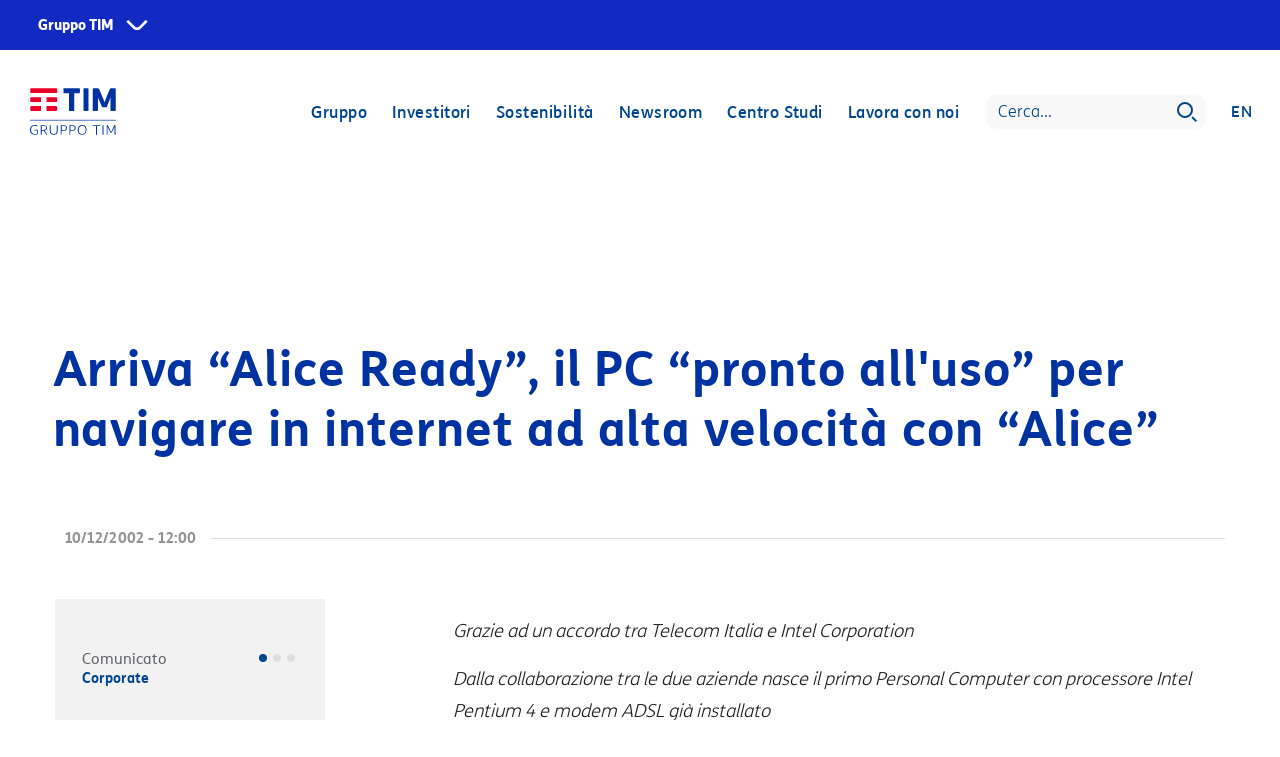

--- FILE ---
content_type: text/html
request_url: https://www.gruppotim.it/it/archivio-stampa/corporate/2002/12_10-bu.html
body_size: 517984
content:
<!DOCTYPE html>



	<html lang="it">



<head>

	


<meta http-equiv="X-UA-Compatible" content="IE=edge"/>
<meta charset="utf-8"/>
<meta name="viewport" content="width=device-width, initial-scale=1, shrink-to-fit=no"/>
<meta name="description"/>
<meta name="author" content=""/>
<link rel="icon" href="/content/dam/default/loghi/LOGO_TIM.ico"/>

<title>Gruppo TIM | Arriva “Alice Ready”, il PC “pronto all&#39;uso” per navigare in internet ad alta velocità con “Alice” </title>

<meta property="og:title" content="Arriva “Alice Ready”, il PC “pronto all&#39;uso” per navigare in internet ad alta velocità con “Alice” "/>
<meta property="og:image" content="https://www.gruppotim.it/content/dam/share/TIM-socialshare-20220614.jpg"/>
<meta property="og:description"/>
<meta property="og:url" content="https://www.gruppotim.it/it/archivio-stampa/corporate/2002/12_10-bu.html"/>

<meta name="twitter:card" content="summary"/>
<meta name="twitter:site" content="https://www.gruppotim.it"/>
<meta name="twitter:title" content="Arriva “Alice Ready”, il PC “pronto all&#39;uso” per navigare in internet ad alta velocità con “Alice” "/>
<meta name="twitter:description"/>
<meta name="twitter:image" content="https://www.gruppotim.it/content/dam/share/TIM-twittershare-20220614.jpg"/>
<meta name="twitter:image:src" content="https://www.gruppotim.it/content/dam/share/TIM-twittershare-20220614.jpg"/>
    
    <link rel="canonical" href="https://www.gruppotim.it/it/archivio-stampa/corporate/2002/12_10-bu.html"/>
    
        <link rel="alternate" hreflang="it" href="https://www.gruppotim.it/it/archivio-stampa/corporate/2002/12_10-bu.html"/>
        <link rel="alternate" hreflang="en" href="https://www.gruppotim.it/en/press-archive/corporate/2002/12_10-bu.html"/>
    
    

    


<link rel="stylesheet" href="/etc.clientlibs/tiportal/clientlibs/clientlib-base/resources/css/bootstrap.min.css"/>
<link rel="stylesheet" href="/etc.clientlibs/tiportal/clientlibs/clientlib-base/resources/css/font-awesome.min.css"/>
<link href="/etc.clientlibs/tiportal/clientlibs/clientlib-base/resources/css/bootstrap-datepicker.standalone.min.css" rel="stylesheet"/>

    
<link rel="stylesheet" href="/etc.clientlibs/tiportal/clientlibs/clientlib-base.css" type="text/css">







    

</head>
<body>
<!--  <noscript><iframe src="https://www.googletagmanager.com/ns.html?id=GTM-K7RVFH6"
                  height="0" width="0" style="display:none;visibility:hidden"></iframe></noscript> -->




<!-- SuperHeader -->

	<link rel="stylesheet" href="https://corporate.tim.ticdn.it/superheader/style.css"/>
	
	
	    <nav id="global-navigation" data-lang="it" class="to-pre-header to-pre-header--superheader" aria-label="Siti Gruppo TIM">
	
	
	
	
	  <ul id="menu-0">
	    <li id="item-1">
	      <button type="button" aria-haspopup="true" aria-expanded="false" aria-controls="menu-1" class="to-superhero-root" tabindex="0">
	        Gruppo TIM
	      </button>
	      <ul id="menu-1" class="to-pre-header--superheader-menu" aria-label="Gruppo TIM"></ul>
	    </li>
	  </ul>
	  <span class="to-pre-header--superheader-overlay"></span>
	</nav>
	
	<script src="https://corporate.tim.ticdn.it/superheader/script.js"></script>


<!-- max-height 720 > 550 -->

    
    
    
    
    
    
    
    

    
    

	<style>
		.bkgImage {
			background-image: url() !important;
		}
	</style>
	
    
    	<style>
    	
	        .bkgImage {
	            margin-top: 50px !important;
	        }
	        
	        .navbar { 
            	margin-top: 58px; 
        	}
	        
	        .headerDiv {
            	margin-top: 58px;
            } 
            
            .navBarBlu {
            	margin-top: 0px !important;
        	}
	     </style>
     
     <style>
         
        /* SRO media query per  ridimensionamento Hero */
        @media (max-width: 480px) {	
            .bkgImage { max-height:595px;}
            .headerImageHome { max-height:595px; }            
        }
        @media (min-width: 481px) and (max-width: 1023px) {	
            .bkgImage { max-height:870px;}
            .headerImageHome { max-height:870px; }            
        }
        @media (min-width: 1024px) {	
            .bkgImage { max-height:550px;} 
            .headerImageHome { max-height:550px; }
        }

    </style>
    
    <style>
        /* SRO sposta le classi nel css */
        .headerTextColourDefault > p {
            color: #fff;            
        }
        .headerTextColourWhtOverBlue > p {
            color: #fff;
            background: rgba(0, 70, 145, .4);
        }
        
        .headerTextColourBlueOverWht > p {                 
            color: #004691;
            background: rgba(255, 255, 255, .6);            
        }        
    </style>

    
    


    <header class="headerImageComunicati">
        <div class="bkgImage">

            

            <div class="headerDiv">
                
                    
                        <div data-index="0" style="display:none;">
                            <div class="tabbable row headerDivWrapper">
                                <div class="col-12 col-lg-4 firstColx">
                                    <div class="fade show">
                                        <ul class="nav nav-tabs">
                                            <li class="ghostLi d-lg-none">
                                                <a href="#"></a>
                                                <i class="fa fa-angle-left"></i>
                                            </li>

                                            
                                                
                                                    <li class="active">
                                                        <a data-url="/it/gruppo/chi-siamo.html" href="#voce0-0">Chi siamo</a>
                                                    </li>
                                                
                                            
                                                
                                                    <li>
                                                        <a data-url="/it/gruppo/cosa-facciamo.html" href="#voce0-1">Cosa facciamo</a>
                                                    </li>
                                                
                                            
                                                
                                                    <li>
                                                        <a data-url="/it/gruppo/organizzazione.html" href="#voce0-2">Organizzazione</a>
                                                    </li>
                                                
                                            
                                                
                                                    <li>
                                                        <a data-url="/it/gruppo/governance.html" href="#voce0-3">Governance</a>
                                                    </li>
                                                
                                            
                                                
                                            
                                                
                                            
                                                
                                            
                                        </ul>
                                    </div>
                                </div>

                                <div id="dettaglioBoxMenuHeader" class="tab-content col-lg-8 fullCol">
                                    <p>La nuova immagine di TIM</p>
                                    <img class="img-responsive" src="/content/dam/gt/investitori/megamenu/megamenu-visual.jpg"/>
                                    <p>Una nuova immagine con uno stile dinamico, colori moderni e persone che occupano quasi interamente la scena.
                                        <span class="clickRedirect" data-target="_self" data-url="/it/gruppo/nuovaimmagineTIM.html">Scopri di più</span>
                                    </p>
                                </div>

                                <div class="tab-content col-12 col-lg-4 secondColx">
                                    <div class="tab-pane fade active" id="voce0-0">
                                        <div class="tabbable">
                                            <ul class="nav nav-tabs">
                                                <li class="ghostLi d-lg-none">
                                                    <a href="#"></a>
                                                    <i class="fa fa-angle-left"></i>
                                                </li>
                                                
                                                    
                                                
                                            </ul>
                                        </div>
                                    </div>
<div class="tab-pane fade " id="voce0-1">
                                        <div class="tabbable">
                                            <ul class="nav nav-tabs">
                                                <li class="ghostLi d-lg-none">
                                                    <a href="#"></a>
                                                    <i class="fa fa-angle-left"></i>
                                                </li>
                                                
                                                    
                                                        <li class="active">
                                                            <a data-url="/it/gruppo/cosa-facciamo/infrastrutture.html" href="#voce0-1-0">Infrastrutture</a>

                                                        </li>
                                                    
                                                
                                                    
                                                        <li>
                                                            <a data-url="/it/gruppo/cosa-facciamo/Servizi.html" href="#voce0-1-1">Servizi</a>

                                                        </li>
                                                    
                                                
                                                    
                                                        <li>
                                                            <a data-url="/it/gruppo/cosa-facciamo/innovazione.html" href="#voce0-1-2">Innovazione</a>

                                                        </li>
                                                    
                                                
                                                    
                                                        <li>
                                                            <a data-url="/it/gruppo/cosa-facciamo/altre-attivita.html" href="#voce0-1-3">Altre attività</a>

                                                        </li>
                                                    
                                                
                                            </ul>
                                        </div>
                                    </div>
<div class="tab-pane fade " id="voce0-2">
                                        <div class="tabbable">
                                            <ul class="nav nav-tabs">
                                                <li class="ghostLi d-lg-none">
                                                    <a href="#"></a>
                                                    <i class="fa fa-angle-left"></i>
                                                </li>
                                                
                                                    
                                                        <li class="active">
                                                            <a data-url="/it/gruppo/organizzazione/presidente.html" href="#voce0-2-0">Presidente</a>

                                                        </li>
                                                    
                                                
                                                    
                                                        <li>
                                                            <a data-url="/it/gruppo/organizzazione/amministratore-delegato.html" href="#voce0-2-1">Amministratore Delegato</a>

                                                        </li>
                                                    
                                                
                                                    
                                                        <li>
                                                            <a data-url="/it/gruppo/organizzazione/struttura-organizzativa.html" href="#voce0-2-2">La struttura organizzativa</a>

                                                        </li>
                                                    
                                                
                                            </ul>
                                        </div>
                                    </div>
<div class="tab-pane fade " id="voce0-3">
                                        <div class="tabbable">
                                            <ul class="nav nav-tabs">
                                                <li class="ghostLi d-lg-none">
                                                    <a href="#"></a>
                                                    <i class="fa fa-angle-left"></i>
                                                </li>
                                                
                                                    
                                                        <li class="active">
                                                            <a data-url="/it/gruppo/governance/strumenti-governance.html" href="#voce0-3-0">Strumenti di governance</a>

                                                        </li>
                                                    
                                                
                                                    
                                                        <li>
                                                            <a data-url="/it/gruppo/governance/consiglio-di-amministrazione.html" href="#voce0-3-1">Il Consiglio di Amministrazione</a>

                                                        </li>
                                                    
                                                
                                                    
                                                        <li>
                                                            <a data-url="/it/gruppo/governance/comitati.html" href="#voce0-3-2">Comitati</a>

                                                        </li>
                                                    
                                                
                                                    
                                                        <li>
                                                            <a data-url="/it/gruppo/governance/collegio-sindacale.html" href="#voce0-3-3">Collegio Sindacale</a>

                                                        </li>
                                                    
                                                
                                                    
                                                        <li>
                                                            <a data-url="/it/gruppo/governance/organismo-di-vigilanza.html" href="#voce0-3-4">Organismo di Vigilanza  </a>

                                                        </li>
                                                    
                                                
                                                    
                                                        <li>
                                                            <a data-url="/it/gruppo/governance/remunerazione.html" href="#voce0-3-5">Remunerazione</a>

                                                        </li>
                                                    
                                                
                                            </ul>
                                        </div>
                                    </div>
<div class="tab-pane fade " id="voce0-4">
                                        <div class="tabbable">
                                            <ul class="nav nav-tabs">
                                                <li class="ghostLi d-lg-none">
                                                    <a href="#"></a>
                                                    <i class="fa fa-angle-left"></i>
                                                </li>
                                                
                                                    
                                                
                                            </ul>
                                        </div>
                                    </div>
<div class="tab-pane fade " id="voce0-5">
                                        <div class="tabbable">
                                            <ul class="nav nav-tabs">
                                                <li class="ghostLi d-lg-none">
                                                    <a href="#"></a>
                                                    <i class="fa fa-angle-left"></i>
                                                </li>
                                                
                                            </ul>
                                        </div>
                                    </div>
<div class="tab-pane fade " id="voce0-6">
                                        <div class="tabbable">
                                            <ul class="nav nav-tabs">
                                                <li class="ghostLi d-lg-none">
                                                    <a href="#"></a>
                                                    <i class="fa fa-angle-left"></i>
                                                </li>
                                                
                                            </ul>
                                        </div>
                                    </div>

                                </div>
                                <div class="tab-content col-12 col-lg-4 thirdColx">
                                    
                                        <div class="tab-pane fade active" id="voce0-0-0">
                                            <div class="tabbable">
                                                <ul class="nav nav-tabs">
                                                    <li class="ghostLi d-lg-none">
                                                        <a href="#"></a>
                                                        <i class="fa fa-angle-left"></i>
                                                    </li>
                                                    
                                                        
                                                    
                                                        
                                                    
                                                        
                                                    
                                                        
                                                    
                                                        
                                                    
                                                        
                                                    
                                                        
                                                    
                                                        
                                                    
                                                        
                                                    
                                                        
                                                    
                                                        
                                                    
                                                        
                                                    
                                                        
                                                            
                                                        
                                                    
                                                        
                                                    
                                                        
                                                            
                                                        
                                                    
                                                        
                                                            
                                                        
                                                    
                                                        
                                                    
                                                        
                                                    
                                                        
                                                    
                                                        
                                                    
                                                        
                                                    
                                                        
                                                    
                                                        
                                                            
                                                        
                                                    
                                                        
                                                            
                                                        
                                                    
                                                        
                                                            
                                                        
                                                    
                                                        
                                                    
                                                        
                                                            
                                                        
                                                    
                                                        
                                                            
                                                        
                                                    
                                                        
                                                            
                                                        
                                                    
                                                        
                                                            
                                                        
                                                    
                                                        
                                                            
                                                        
                                                    
                                                        
                                                            
                                                        
                                                    
                                                        
                                                            
                                                        
                                                    
                                                        
                                                    
                                                        
                                                    
                                                        
                                                            
                                                        
                                                    
                                                        
                                                            
                                                        
                                                    
                                                        
                                                            
                                                        
                                                    
                                                        
                                                    
                                                        
                                                            
                                                        
                                                    
                                                        
                                                            
                                                        
                                                    
                                                        
                                                            
                                                        
                                                    
                                                        
                                                            
                                                        
                                                    
                                                        
                                                            
                                                        
                                                    
                                                        
                                                            
                                                        
                                                    
                                                        
                                                    
                                                        
                                                            
                                                        
                                                    
                                                        
                                                            
                                                        
                                                    
                                                        
                                                            
                                                        
                                                    
                                                        
                                                            
                                                        
                                                    
                                                        
                                                            
                                                        
                                                    
                                                        
                                                            
                                                        
                                                    
                                                        
                                                            
                                                        
                                                    
                                                        
                                                            
                                                        
                                                    
                                                        
                                                            
                                                        
                                                    
                                                        
                                                            
                                                        
                                                    
                                                        
                                                            
                                                        
                                                    
                                                        
                                                            
                                                        
                                                    
                                                        
                                                            
                                                        
                                                    
                                                        
                                                            
                                                        
                                                    
                                                        
                                                            
                                                        
                                                    
                                                        
                                                            
                                                        
                                                    
                                                        
                                                            
                                                        
                                                    
                                                        
                                                            
                                                        
                                                    
                                                        
                                                            
                                                        
                                                    
                                                        
                                                            
                                                        
                                                    
                                                        
                                                            
                                                        
                                                    
                                                        
                                                            
                                                        
                                                    
                                                        
                                                            
                                                        
                                                    
                                                        
                                                            
                                                        
                                                    
                                                        
                                                            
                                                        
                                                    
                                                        
                                                    
                                                        
                                                            
                                                        
                                                    
                                                        
                                                            
                                                        
                                                    
                                                        
                                                    
                                                        
                                                            
                                                        
                                                    
                                                        
                                                            
                                                        
                                                    
                                                        
                                                            
                                                        
                                                    
                                                        
                                                            
                                                        
                                                    
                                                        
                                                            
                                                        
                                                    
                                                        
                                                            
                                                        
                                                    
                                                        
                                                            
                                                        
                                                    
                                                        
                                                            
                                                        
                                                    
                                                        
                                                            
                                                        
                                                    
                                                        
                                                            
                                                        
                                                    
                                                        
                                                    
                                                        
                                                    
                                                        
                                                    
                                                        
                                                    
                                                        
                                                            
                                                        
                                                    
                                                        
                                                            
                                                        
                                                    
                                                        
                                                    
                                                        
                                                            
                                                        
                                                    
                                                        
                                                    
                                                        
                                                            
                                                        
                                                    
                                                        
                                                    
                                                        
                                                            
                                                        
                                                    
                                                        
                                                    
                                                        
                                                    
                                                        
                                                            
                                                        
                                                    
                                                        
                                                            
                                                        
                                                    
                                                        
                                                            
                                                        
                                                    
                                                        
                                                            
                                                        
                                                    
                                                        
                                                            
                                                        
                                                    
                                                        
                                                            
                                                        
                                                    
                                                        
                                                            
                                                        
                                                    
                                                        
                                                            
                                                        
                                                    
                                                        
                                                            
                                                        
                                                    
                                                        
                                                            
                                                        
                                                    
                                                        
                                                            
                                                        
                                                    
                                                        
                                                            
                                                        
                                                    
                                                        
                                                            
                                                        
                                                    
                                                        
                                                            
                                                        
                                                    
                                                        
                                                            
                                                        
                                                    
                                                        
                                                            
                                                        
                                                    
                                                        
                                                            
                                                        
                                                    
                                                        
                                                    
                                                        
                                                            
                                                        
                                                    
                                                        
                                                    
                                                        
                                                            
                                                        
                                                    
                                                        
                                                            
                                                        
                                                    
                                                        
                                                            
                                                        
                                                    
                                                        
                                                            
                                                        
                                                    
                                                        
                                                    
                                                        
                                                            
                                                        
                                                    
                                                        
                                                            
                                                        
                                                    
                                                        
                                                    
                                                        
                                                            
                                                        
                                                    
                                                        
                                                            
                                                        
                                                    
                                                        
                                                            
                                                        
                                                    
                                                        
                                                            
                                                        
                                                    
                                                        
                                                            
                                                        
                                                    
                                                        
                                                            
                                                        
                                                    
                                                        
                                                            
                                                        
                                                    
                                                </ul>
                                            </div>
                                        </div>


                                    
                                        <div class="tab-pane fade " id="voce0-1-0">
                                            <div class="tabbable">
                                                <ul class="nav nav-tabs">
                                                    <li class="ghostLi d-lg-none">
                                                        <a href="#"></a>
                                                        <i class="fa fa-angle-left"></i>
                                                    </li>
                                                    
                                                        
                                                            <li class="active">
                                                                <a data-url="/it/gruppo/cosa-facciamo/infrastrutture/tim-wholesale.html" href="/it/gruppo/cosa-facciamo/infrastrutture/tim-wholesale.html">TIM Wholesale</a>
                                                            </li>
                                                        
                                                    
                                                        
                                                            <li>
                                                                <a data-url="/it/gruppo/cosa-facciamo/infrastrutture/sparkle.html" href="/it/gruppo/cosa-facciamo/infrastrutture/sparkle.html">Sparkle</a>
                                                            </li>
                                                        
                                                    
                                                        
                                                            <li>
                                                                <a data-url="/it/gruppo/cosa-facciamo/infrastrutture/5g.html" href="/it/gruppo/cosa-facciamo/infrastrutture/5g.html">5G</a>
                                                            </li>
                                                        
                                                    
                                                </ul>
                                            </div>
                                        </div>
<div class="tab-pane fade " id="voce0-1-1">
                                            <div class="tabbable">
                                                <ul class="nav nav-tabs">
                                                    <li class="ghostLi d-lg-none">
                                                        <a href="#"></a>
                                                        <i class="fa fa-angle-left"></i>
                                                    </li>
                                                    
                                                        
                                                    
                                                        
                                                            <li>
                                                                <a data-url="/it/gruppo/cosa-facciamo/Servizi/tim-persone-imprese.html" href="/it/gruppo/cosa-facciamo/Servizi/tim-persone-imprese.html">TIM per le persone e le PMI</a>
                                                            </li>
                                                        
                                                    
                                                        
                                                            <li>
                                                                <a data-url="/it/gruppo/cosa-facciamo/Servizi/tim-aziende-pubblica-amministrazione.html" href="/it/gruppo/cosa-facciamo/Servizi/tim-aziende-pubblica-amministrazione.html">TIM per le aziende e la P.A.</a>
                                                            </li>
                                                        
                                                    
                                                        
                                                            <li>
                                                                <a data-url="/it/gruppo/cosa-facciamo/Servizi/tim-brasil.html" href="/it/gruppo/cosa-facciamo/Servizi/tim-brasil.html">TIM Brasil</a>
                                                            </li>
                                                        
                                                    
                                                        
                                                            <li>
                                                                <a data-url="/it/gruppo/cosa-facciamo/Servizi/olivetti.html" href="/it/gruppo/cosa-facciamo/Servizi/olivetti.html">Olivetti</a>
                                                            </li>
                                                        
                                                    
                                                        
                                                            <li>
                                                                <a data-url="/it/gruppo/cosa-facciamo/Servizi/noovle.html" href="/it/gruppo/cosa-facciamo/Servizi/noovle.html">Noovle</a>
                                                            </li>
                                                        
                                                    
                                                        
                                                            <li>
                                                                <a data-url="/it/gruppo/cosa-facciamo/Servizi/telsy.html" href="/it/gruppo/cosa-facciamo/Servizi/telsy.html">Telsy</a>
                                                            </li>
                                                        
                                                    
                                                        
                                                            <li>
                                                                <a data-url="/it/gruppo/cosa-facciamo/Servizi/Soluzioni-per-il-business-internazionale.html" href="/it/gruppo/cosa-facciamo/Servizi/Soluzioni-per-il-business-internazionale.html">Soluzioni per il business internazionale</a>
                                                            </li>
                                                        
                                                    
                                                </ul>
                                            </div>
                                        </div>
<div class="tab-pane fade " id="voce0-1-2">
                                            <div class="tabbable">
                                                <ul class="nav nav-tabs">
                                                    <li class="ghostLi d-lg-none">
                                                        <a href="#"></a>
                                                        <i class="fa fa-angle-left"></i>
                                                    </li>
                                                    
                                                        
                                                    
                                                        
                                                    
                                                        
                                                    
                                                        
                                                    
                                                        
                                                    
                                                </ul>
                                            </div>
                                        </div>
<div class="tab-pane fade " id="voce0-1-3">
                                            <div class="tabbable">
                                                <ul class="nav nav-tabs">
                                                    <li class="ghostLi d-lg-none">
                                                        <a href="#"></a>
                                                        <i class="fa fa-angle-left"></i>
                                                    </li>
                                                    
                                                        
                                                            <li class="active">
                                                                <a data-url="/it/gruppo/cosa-facciamo/altre-attivita/TIM-My-Broker.html" href="/it/gruppo/cosa-facciamo/altre-attivita/TIM-My-Broker.html">TIM myBroker</a>
                                                            </li>
                                                        
                                                    
                                                </ul>
                                            </div>
                                        </div>


                                    
                                        <div class="tab-pane fade " id="voce0-2-0">
                                            <div class="tabbable">
                                                <ul class="nav nav-tabs">
                                                    <li class="ghostLi d-lg-none">
                                                        <a href="#"></a>
                                                        <i class="fa fa-angle-left"></i>
                                                    </li>
                                                    
                                                </ul>
                                            </div>
                                        </div>
<div class="tab-pane fade " id="voce0-2-1">
                                            <div class="tabbable">
                                                <ul class="nav nav-tabs">
                                                    <li class="ghostLi d-lg-none">
                                                        <a href="#"></a>
                                                        <i class="fa fa-angle-left"></i>
                                                    </li>
                                                    
                                                </ul>
                                            </div>
                                        </div>
<div class="tab-pane fade " id="voce0-2-2">
                                            <div class="tabbable">
                                                <ul class="nav nav-tabs">
                                                    <li class="ghostLi d-lg-none">
                                                        <a href="#"></a>
                                                        <i class="fa fa-angle-left"></i>
                                                    </li>
                                                    
                                                </ul>
                                            </div>
                                        </div>


                                    
                                        <div class="tab-pane fade " id="voce0-3-0">
                                            <div class="tabbable">
                                                <ul class="nav nav-tabs">
                                                    <li class="ghostLi d-lg-none">
                                                        <a href="#"></a>
                                                        <i class="fa fa-angle-left"></i>
                                                    </li>
                                                    
                                                        
                                                            <li class="active">
                                                                <a data-url="/it/gruppo/governance/strumenti-governance/codice-etico.html" href="/it/gruppo/governance/strumenti-governance/codice-etico.html">Codice etico</a>
                                                            </li>
                                                        
                                                    
                                                        
                                                            <li>
                                                                <a data-url="/it/gruppo/governance/strumenti-governance/statuto-sociale.html" href="/it/gruppo/governance/strumenti-governance/statuto-sociale.html">Statuto  sociale</a>
                                                            </li>
                                                        
                                                    
                                                        
                                                            <li>
                                                                <a data-url="/it/gruppo/governance/strumenti-governance/regolamenti.html" href="/it/gruppo/governance/strumenti-governance/regolamenti.html">Regolamenti</a>
                                                            </li>
                                                        
                                                    
                                                        
                                                            <li>
                                                                <a data-url="/it/gruppo/governance/strumenti-governance/relazione-governo-societario.html" href="/it/gruppo/governance/strumenti-governance/relazione-governo-societario.html">Relazione governo societario</a>
                                                            </li>
                                                        
                                                    
                                                        
                                                            <li>
                                                                <a data-url="/it/gruppo/governance/strumenti-governance/codici-policy-procedure.html" href="/it/gruppo/governance/strumenti-governance/codici-policy-procedure.html">Codici, policy e procedure</a>
                                                            </li>
                                                        
                                                    
                                                        
                                                            <li>
                                                                <a data-url="/it/gruppo/governance/strumenti-governance/modello-231.html" href="/it/gruppo/governance/strumenti-governance/modello-231.html">Il modello 231</a>
                                                            </li>
                                                        
                                                    
                                                        
                                                            <li>
                                                                <a data-url="/it/gruppo/governance/strumenti-governance/sistema-gestione-anticorruzione.html" href="/it/gruppo/governance/strumenti-governance/sistema-gestione-anticorruzione.html">Sistema di gestione Anticorruzione</a>
                                                            </li>
                                                        
                                                    
                                                        
                                                            <li>
                                                                <a data-url="/it/gruppo/governance/strumenti-governance/whistleblowing.html" href="/it/gruppo/governance/strumenti-governance/whistleblowing.html">Whistleblowing</a>
                                                            </li>
                                                        
                                                    
                                                        
                                                            <li>
                                                                <a data-url="/it/gruppo/governance/strumenti-governance/gestione-rischi.html" href="/it/gruppo/governance/strumenti-governance/gestione-rischi.html">Gestione dei rischi</a>
                                                            </li>
                                                        
                                                    
                                                </ul>
                                            </div>
                                        </div>
<div class="tab-pane fade " id="voce0-3-1">
                                            <div class="tabbable">
                                                <ul class="nav nav-tabs">
                                                    <li class="ghostLi d-lg-none">
                                                        <a href="#"></a>
                                                        <i class="fa fa-angle-left"></i>
                                                    </li>
                                                    
                                                        
                                                            <li class="active">
                                                                <a data-url="/it/gruppo/governance/consiglio-di-amministrazione/composizione.html" href="/it/gruppo/governance/consiglio-di-amministrazione/composizione.html">Composizione del CdA</a>
                                                            </li>
                                                        
                                                    
                                                        
                                                            <li>
                                                                <a data-url="/it/gruppo/governance/consiglio-di-amministrazione/responsabilita-attribuzioni.html" href="/it/gruppo/governance/consiglio-di-amministrazione/responsabilita-attribuzioni.html">Responsabilità e attribuzioni</a>
                                                            </li>
                                                        
                                                    
                                                        
                                                            <li>
                                                                <a data-url="/it/gruppo/governance/consiglio-di-amministrazione/nomina-riunioni-presenze.html" href="/it/gruppo/governance/consiglio-di-amministrazione/nomina-riunioni-presenze.html">Nomina, riunioni e presenze</a>
                                                            </li>
                                                        
                                                    
                                                </ul>
                                            </div>
                                        </div>
<div class="tab-pane fade " id="voce0-3-2">
                                            <div class="tabbable">
                                                <ul class="nav nav-tabs">
                                                    <li class="ghostLi d-lg-none">
                                                        <a href="#"></a>
                                                        <i class="fa fa-angle-left"></i>
                                                    </li>
                                                    
                                                        
                                                            <li class="active">
                                                                <a data-url="/it/gruppo/governance/comitati/attivita-riunioni-presenze.html" href="/it/gruppo/governance/comitati/attivita-riunioni-presenze.html">Attività, riunioni e presenze</a>
                                                            </li>
                                                        
                                                    
                                                        
                                                            <li>
                                                                <a data-url="/it/gruppo/governance/comitati/comitato-nomine-e-remunerazione.html" href="/it/gruppo/governance/comitati/comitato-nomine-e-remunerazione.html">Comitato nomine e remunerazione</a>
                                                            </li>
                                                        
                                                    
                                                        
                                                            <li>
                                                                <a data-url="/it/gruppo/governance/comitati/comitato-controllo-e-rischi.html" href="/it/gruppo/governance/comitati/comitato-controllo-e-rischi.html">Comitato per il controllo e i rischi</a>
                                                            </li>
                                                        
                                                    
                                                        
                                                            <li>
                                                                <a data-url="/it/gruppo/governance/comitati/comitato-parti-correlate.html" href="/it/gruppo/governance/comitati/comitato-parti-correlate.html">Comitato Parti Correlate</a>
                                                            </li>
                                                        
                                                    
                                                        
                                                            <li>
                                                                <a data-url="/it/gruppo/governance/comitati/comitato-sostenibilita.html" href="/it/gruppo/governance/comitati/comitato-sostenibilita.html">Comitato sostenibilità </a>
                                                            </li>
                                                        
                                                    
                                                </ul>
                                            </div>
                                        </div>
<div class="tab-pane fade " id="voce0-3-3">
                                            <div class="tabbable">
                                                <ul class="nav nav-tabs">
                                                    <li class="ghostLi d-lg-none">
                                                        <a href="#"></a>
                                                        <i class="fa fa-angle-left"></i>
                                                    </li>
                                                    
                                                        
                                                            <li class="active">
                                                                <a data-url="/it/gruppo/governance/collegio-sindacale/composizione.html" href="/it/gruppo/governance/collegio-sindacale/composizione.html">Composizione del Collegio Sindacale</a>
                                                            </li>
                                                        
                                                    
                                                        
                                                            <li>
                                                                <a data-url="/it/gruppo/governance/collegio-sindacale/nomina-ruolo-presenze.html" href="/it/gruppo/governance/collegio-sindacale/nomina-ruolo-presenze.html">Nomina, ruolo e presenze</a>
                                                            </li>
                                                        
                                                    
                                                </ul>
                                            </div>
                                        </div>
<div class="tab-pane fade " id="voce0-3-4">
                                            <div class="tabbable">
                                                <ul class="nav nav-tabs">
                                                    <li class="ghostLi d-lg-none">
                                                        <a href="#"></a>
                                                        <i class="fa fa-angle-left"></i>
                                                    </li>
                                                    
                                                </ul>
                                            </div>
                                        </div>
<div class="tab-pane fade " id="voce0-3-5">
                                            <div class="tabbable">
                                                <ul class="nav nav-tabs">
                                                    <li class="ghostLi d-lg-none">
                                                        <a href="#"></a>
                                                        <i class="fa fa-angle-left"></i>
                                                    </li>
                                                    
                                                        
                                                            <li class="active">
                                                                <a data-url="/it/gruppo/governance/remunerazione/politica.html" href="/it/gruppo/governance/remunerazione/politica.html">Politica di remunerazione</a>
                                                            </li>
                                                        
                                                    
                                                        
                                                            <li>
                                                                <a data-url="/it/gruppo/governance/remunerazione/relazione.html" href="/it/gruppo/governance/remunerazione/relazione.html">Relazione sulla remunerazione</a>
                                                            </li>
                                                        
                                                    
                                                        
                                                    
                                                        
                                                    
                                                </ul>
                                            </div>
                                        </div>


                                    
                                        <div class="tab-pane fade " id="voce0-4-0">
                                            <div class="tabbable">
                                                <ul class="nav nav-tabs">
                                                    <li class="ghostLi d-lg-none">
                                                        <a href="#"></a>
                                                        <i class="fa fa-angle-left"></i>
                                                    </li>
                                                    
                                                </ul>
                                            </div>
                                        </div>


                                    
                                        

                                    
                                        

                                    

                                </div>
                            </div>
                        </div>
                    
                        <div data-index="1" style="display:none;">
                            <div class="tabbable row headerDivWrapper">
                                <div class="col-12 col-lg-4 firstColx">
                                    <div class="fade show">
                                        <ul class="nav nav-tabs">
                                            <li class="ghostLi d-lg-none">
                                                <a href="#"></a>
                                                <i class="fa fa-angle-left"></i>
                                            </li>

                                            
                                                
                                                    <li class="active">
                                                        <a data-url="/it/investitori/report-presentazioni.html" href="#voce1-0">Report e presentazioni</a>
                                                    </li>
                                                
                                            
                                                
                                                    <li>
                                                        <a data-url="/it/investitori/finanza-sostenibile.html" href="#voce1-1">Finanza sostenibile</a>
                                                    </li>
                                                
                                            
                                                
                                                    <li>
                                                        <a data-url="/it/investitori/azioni.html" href="#voce1-2">Azioni</a>
                                                    </li>
                                                
                                            
                                                
                                                    <li>
                                                        <a data-url="/it/investitori/debito-rating.html" href="#voce1-3">Debito e rating</a>
                                                    </li>
                                                
                                            
                                                
                                                    <li>
                                                        <a data-url="/it/investitori/raccomandazioni-analisti.html" href="#voce1-4">Raccomandazioni degli analisti</a>
                                                    </li>
                                                
                                            
                                                
                                                    <li>
                                                        <a data-url="/it/investitori/informazioni-regolamentate.html" href="#voce1-5">Informazioni Regolamentate e Avvisi</a>
                                                    </li>
                                                
                                            
                                                
                                                    <li>
                                                        <a data-url="/it/investitori/contatti-ir.html" href="#voce1-6">Contatti IR</a>
                                                    </li>
                                                
                                            
                                        </ul>
                                    </div>
                                </div>

                                <div id="dettaglioBoxMenuHeader" class="tab-content col-lg-8 fullCol">
                                    <p>Presentazione risultati 9M 2025</p>
                                    <img class="img-responsive" src="/content/dam/gt/investitori/megamenu/megamenu-9M_ita.jpg"/>
                                    <p>
                                        <span class="clickRedirect" data-target="_self" data-url="/it/investitori/report-presentazioni/presentazioni-webcast/2025/Risultati-Q3-2025-6-novembre-2025.html">Guarda l&#39;on demand</span>
                                    </p>
                                </div>

                                <div class="tab-content col-12 col-lg-4 secondColx">
                                    <div class="tab-pane fade active" id="voce1-0">
                                        <div class="tabbable">
                                            <ul class="nav nav-tabs">
                                                <li class="ghostLi d-lg-none">
                                                    <a href="#"></a>
                                                    <i class="fa fa-angle-left"></i>
                                                </li>
                                                
                                                    
                                                        <li class="active">
                                                            <a data-url="/it/investitori/report-presentazioni/presentazioni-webcast.html" href="#voce1-0-0">Presentazioni e webcast</a>

                                                        </li>
                                                    
                                                
                                                    
                                                        <li>
                                                            <a data-url="/it/investitori/report-presentazioni/report-finanziari.html" href="#voce1-0-1">Report finanziari</a>

                                                        </li>
                                                    
                                                
                                                    
                                                
                                                    
                                                        <li>
                                                            <a data-url="/it/investitori/report-presentazioni/revisori.html" href="#voce1-0-3">Società di revisione</a>

                                                        </li>
                                                    
                                                
                                                    
                                                        <li>
                                                            <a data-url="/it/investitori/report-presentazioni/calendario-finanziario.html" href="#voce1-0-4">Calendario finanziario</a>

                                                        </li>
                                                    
                                                
                                            </ul>
                                        </div>
                                    </div>
<div class="tab-pane fade " id="voce1-1">
                                        <div class="tabbable">
                                            <ul class="nav nav-tabs">
                                                <li class="ghostLi d-lg-none">
                                                    <a href="#"></a>
                                                    <i class="fa fa-angle-left"></i>
                                                </li>
                                                
                                                    
                                                        <li class="active">
                                                            <a data-url="/it/investitori/finanza-sostenibile/sustainability-financing-framework.html" href="#voce1-1-0">Sustainability Financing Framework</a>

                                                        </li>
                                                    
                                                
                                                    
                                                        <li>
                                                            <a data-url="/it/investitori/finanza-sostenibile/indici-rating-ESG.html" href="#voce1-1-1">Indici e rating ESG</a>

                                                        </li>
                                                    
                                                
                                            </ul>
                                        </div>
                                    </div>
<div class="tab-pane fade " id="voce1-2">
                                        <div class="tabbable">
                                            <ul class="nav nav-tabs">
                                                <li class="ghostLi d-lg-none">
                                                    <a href="#"></a>
                                                    <i class="fa fa-angle-left"></i>
                                                </li>
                                                
                                                    
                                                        <li class="active">
                                                            <a data-url="/it/investitori/azioni/azioni-gruppo-TIM.html" href="#voce1-2-0">Andamento azioni Gruppo TIM</a>

                                                        </li>
                                                    
                                                
                                                    
                                                        <li>
                                                            <a data-url="/it/investitori/azioni/azionisti.html" href="#voce1-2-1">Azionisti</a>

                                                        </li>
                                                    
                                                
                                                    
                                                        <li>
                                                            <a data-url="/it/investitori/azioni/capitale-sociale.html" href="#voce1-2-2">Capitale sociale</a>

                                                        </li>
                                                    
                                                
                                                    
                                                        <li>
                                                            <a data-url="/it/investitori/azioni/partecipazioni.html" href="#voce1-2-3">Partecipazioni significative</a>

                                                        </li>
                                                    
                                                
                                                    
                                                        <li>
                                                            <a data-url="/it/investitori/azioni/operazioni-societarie.html" href="#voce1-2-4">Operazioni societarie</a>

                                                        </li>
                                                    
                                                
                                                    
                                                        <li>
                                                            <a data-url="/it/investitori/azioni/investitori-individuali.html" href="#voce1-2-5">Investitori individuali</a>

                                                        </li>
                                                    
                                                
                                                    
                                                        <li>
                                                            <a data-url="/it/investitori/azioni/transazioni.html" href="#voce1-2-6">Transazioni</a>

                                                        </li>
                                                    
                                                
                                                    
                                                        <li>
                                                            <a data-url="/it/investitori/azioni/agm.html" href="#voce1-2-7">AGM e Assemblee</a>

                                                        </li>
                                                    
                                                
                                                    
                                                
                                                    
                                                        <li>
                                                            <a data-url="/it/investitori/azioni/dividendi.html" href="#voce1-2-9">Dividendi</a>

                                                        </li>
                                                    
                                                
                                            </ul>
                                        </div>
                                    </div>
<div class="tab-pane fade " id="voce1-3">
                                        <div class="tabbable">
                                            <ul class="nav nav-tabs">
                                                <li class="ghostLi d-lg-none">
                                                    <a href="#"></a>
                                                    <i class="fa fa-angle-left"></i>
                                                </li>
                                                
                                                    
                                                        <li class="active">
                                                            <a data-url="/it/investitori/debito-rating/gestione-debito.html" href="#voce1-3-0">Struttura del debito</a>

                                                        </li>
                                                    
                                                
                                                    
                                                        <li>
                                                            <a data-url="/it/investitori/debito-rating/profilo-finanziario.html" href="#voce1-3-1">Profilo finanziario</a>

                                                        </li>
                                                    
                                                
                                                    
                                                        <li>
                                                            <a data-url="/it/investitori/debito-rating/rating.html" href="#voce1-3-2">Rating</a>

                                                        </li>
                                                    
                                                
                                            </ul>
                                        </div>
                                    </div>
<div class="tab-pane fade " id="voce1-4">
                                        <div class="tabbable">
                                            <ul class="nav nav-tabs">
                                                <li class="ghostLi d-lg-none">
                                                    <a href="#"></a>
                                                    <i class="fa fa-angle-left"></i>
                                                </li>
                                                
                                                    
                                                        <li class="active">
                                                            <a data-url="/it/investitori/raccomandazioni-analisti/analyst-coverage.html" href="#voce1-4-0">Analyst coverage</a>

                                                        </li>
                                                    
                                                
                                                    
                                                        <li>
                                                            <a data-url="/it/investitori/raccomandazioni-analisti/consenso.html" href="#voce1-4-1">Consenso</a>

                                                        </li>
                                                    
                                                
                                            </ul>
                                        </div>
                                    </div>
<div class="tab-pane fade " id="voce1-5">
                                        <div class="tabbable">
                                            <ul class="nav nav-tabs">
                                                <li class="ghostLi d-lg-none">
                                                    <a href="#"></a>
                                                    <i class="fa fa-angle-left"></i>
                                                </li>
                                                
                                                    
                                                
                                                    
                                                
                                                    
                                                
                                                    
                                                
                                                    
                                                
                                                    
                                                
                                                    
                                                
                                                    
                                                
                                                    
                                                
                                                    
                                                
                                                    
                                                
                                                    
                                                
                                            </ul>
                                        </div>
                                    </div>
<div class="tab-pane fade " id="voce1-6">
                                        <div class="tabbable">
                                            <ul class="nav nav-tabs">
                                                <li class="ghostLi d-lg-none">
                                                    <a href="#"></a>
                                                    <i class="fa fa-angle-left"></i>
                                                </li>
                                                
                                            </ul>
                                        </div>
                                    </div>

                                </div>
                                <div class="tab-content col-12 col-lg-4 thirdColx">
                                    
                                        <div class="tab-pane fade active" id="voce1-0-0">
                                            <div class="tabbable">
                                                <ul class="nav nav-tabs">
                                                    <li class="ghostLi d-lg-none">
                                                        <a href="#"></a>
                                                        <i class="fa fa-angle-left"></i>
                                                    </li>
                                                    
                                                        
                                                    
                                                        
                                                    
                                                        
                                                    
                                                        
                                                    
                                                        
                                                    
                                                        
                                                    
                                                        
                                                    
                                                        
                                                    
                                                        
                                                    
                                                        
                                                    
                                                        
                                                    
                                                        
                                                    
                                                        
                                                    
                                                        
                                                    
                                                        
                                                    
                                                        
                                                    
                                                        
                                                    
                                                        
                                                    
                                                        
                                                    
                                                        
                                                    
                                                </ul>
                                            </div>
                                        </div>
<div class="tab-pane fade " id="voce1-0-1">
                                            <div class="tabbable">
                                                <ul class="nav nav-tabs">
                                                    <li class="ghostLi d-lg-none">
                                                        <a href="#"></a>
                                                        <i class="fa fa-angle-left"></i>
                                                    </li>
                                                    
                                                        
                                                    
                                                        
                                                    
                                                        
                                                    
                                                        
                                                    
                                                        
                                                    
                                                        
                                                    
                                                        
                                                    
                                                        
                                                    
                                                        
                                                    
                                                        
                                                    
                                                        
                                                    
                                                        
                                                    
                                                        
                                                    
                                                        
                                                    
                                                        
                                                    
                                                        
                                                    
                                                        
                                                    
                                                        
                                                    
                                                </ul>
                                            </div>
                                        </div>
<div class="tab-pane fade " id="voce1-0-2">
                                            <div class="tabbable">
                                                <ul class="nav nav-tabs">
                                                    <li class="ghostLi d-lg-none">
                                                        <a href="#"></a>
                                                        <i class="fa fa-angle-left"></i>
                                                    </li>
                                                    
                                                        
                                                    
                                                        
                                                    
                                                </ul>
                                            </div>
                                        </div>
<div class="tab-pane fade " id="voce1-0-3">
                                            <div class="tabbable">
                                                <ul class="nav nav-tabs">
                                                    <li class="ghostLi d-lg-none">
                                                        <a href="#"></a>
                                                        <i class="fa fa-angle-left"></i>
                                                    </li>
                                                    
                                                </ul>
                                            </div>
                                        </div>
<div class="tab-pane fade " id="voce1-0-4">
                                            <div class="tabbable">
                                                <ul class="nav nav-tabs">
                                                    <li class="ghostLi d-lg-none">
                                                        <a href="#"></a>
                                                        <i class="fa fa-angle-left"></i>
                                                    </li>
                                                    
                                                        
                                                            <li class="active">
                                                                <a data-url="/it/investitori/report-presentazioni/calendario-finanziario/eventi-finanziari.html" href="/it/investitori/report-presentazioni/calendario-finanziario/eventi-finanziari.html">Eventi finanziari</a>
                                                            </li>
                                                        
                                                    
                                                        
                                                            <li>
                                                                <a data-url="/it/investitori/report-presentazioni/calendario-finanziario/silent-periods.html" href="/it/investitori/report-presentazioni/calendario-finanziario/silent-periods.html">Silent Periods</a>
                                                            </li>
                                                        
                                                    
                                                </ul>
                                            </div>
                                        </div>


                                    
                                        <div class="tab-pane fade " id="voce1-1-0">
                                            <div class="tabbable">
                                                <ul class="nav nav-tabs">
                                                    <li class="ghostLi d-lg-none">
                                                        <a href="#"></a>
                                                        <i class="fa fa-angle-left"></i>
                                                    </li>
                                                    
                                                </ul>
                                            </div>
                                        </div>
<div class="tab-pane fade " id="voce1-1-1">
                                            <div class="tabbable">
                                                <ul class="nav nav-tabs">
                                                    <li class="ghostLi d-lg-none">
                                                        <a href="#"></a>
                                                        <i class="fa fa-angle-left"></i>
                                                    </li>
                                                    
                                                </ul>
                                            </div>
                                        </div>


                                    
                                        <div class="tab-pane fade " id="voce1-2-0">
                                            <div class="tabbable">
                                                <ul class="nav nav-tabs">
                                                    <li class="ghostLi d-lg-none">
                                                        <a href="#"></a>
                                                        <i class="fa fa-angle-left"></i>
                                                    </li>
                                                    
                                                        
                                                            <li class="active">
                                                                <a data-url="/it/investitori/azioni/azioni-gruppo-TIM/azioni.html" href="/it/investitori/azioni/azioni-gruppo-TIM/azioni.html">Titoli</a>
                                                            </li>
                                                        
                                                    
                                                        
                                                            <li>
                                                                <a data-url="/it/investitori/azioni/azioni-gruppo-TIM/azioni-telecom-italia.html" href="/it/investitori/azioni/azioni-gruppo-TIM/azioni-telecom-italia.html">Quotazioni Telecom Italia</a>
                                                            </li>
                                                        
                                                    
                                                        
                                                            <li>
                                                                <a data-url="/it/investitori/azioni/azioni-gruppo-TIM/azioni-tim-participacoes.html" href="/it/investitori/azioni/azioni-gruppo-TIM/azioni-tim-participacoes.html">Quotazioni TIM Participações</a>
                                                            </li>
                                                        
                                                    
                                                        
                                                            <li>
                                                                <a data-url="/it/investitori/azioni/azioni-gruppo-TIM/indicatori-finanziari.html" href="/it/investitori/azioni/azioni-gruppo-TIM/indicatori-finanziari.html">Indicatori finanziari</a>
                                                            </li>
                                                        
                                                    
                                                </ul>
                                            </div>
                                        </div>
<div class="tab-pane fade " id="voce1-2-1">
                                            <div class="tabbable">
                                                <ul class="nav nav-tabs">
                                                    <li class="ghostLi d-lg-none">
                                                        <a href="#"></a>
                                                        <i class="fa fa-angle-left"></i>
                                                    </li>
                                                    
                                                </ul>
                                            </div>
                                        </div>
<div class="tab-pane fade " id="voce1-2-2">
                                            <div class="tabbable">
                                                <ul class="nav nav-tabs">
                                                    <li class="ghostLi d-lg-none">
                                                        <a href="#"></a>
                                                        <i class="fa fa-angle-left"></i>
                                                    </li>
                                                    
                                                        
                                                            <li class="active">
                                                                <a data-url="/it/investitori/azioni/capitale-sociale/informazione.html" href="/it/investitori/azioni/capitale-sociale/informazione.html">Capitale sociale</a>
                                                            </li>
                                                        
                                                    
                                                        
                                                            <li>
                                                                <a data-url="/it/investitori/azioni/capitale-sociale/evoluzione-capitale-sociale.html" href="/it/investitori/azioni/capitale-sociale/evoluzione-capitale-sociale.html">Evoluzione del capitale sociale</a>
                                                            </li>
                                                        
                                                    
                                                </ul>
                                            </div>
                                        </div>
<div class="tab-pane fade " id="voce1-2-3">
                                            <div class="tabbable">
                                                <ul class="nav nav-tabs">
                                                    <li class="ghostLi d-lg-none">
                                                        <a href="#"></a>
                                                        <i class="fa fa-angle-left"></i>
                                                    </li>
                                                    
                                                        
                                                            <li class="active">
                                                                <a data-url="/it/investitori/azioni/partecipazioni/dettaglio-partecipazioni.html" href="/it/investitori/azioni/partecipazioni/dettaglio-partecipazioni.html">Dettaglio delle partecipazioni significative</a>
                                                            </li>
                                                        
                                                    
                                                        
                                                            <li>
                                                                <a data-url="/it/investitori/azioni/partecipazioni/flaggings.html" href="/it/investitori/azioni/partecipazioni/flaggings.html">Flaggings</a>
                                                            </li>
                                                        
                                                    
                                                </ul>
                                            </div>
                                        </div>
<div class="tab-pane fade " id="voce1-2-4">
                                            <div class="tabbable">
                                                <ul class="nav nav-tabs">
                                                    <li class="ghostLi d-lg-none">
                                                        <a href="#"></a>
                                                        <i class="fa fa-angle-left"></i>
                                                    </li>
                                                    
                                                </ul>
                                            </div>
                                        </div>
<div class="tab-pane fade " id="voce1-2-5">
                                            <div class="tabbable">
                                                <ul class="nav nav-tabs">
                                                    <li class="ghostLi d-lg-none">
                                                        <a href="#"></a>
                                                        <i class="fa fa-angle-left"></i>
                                                    </li>
                                                    
                                                        
                                                            <li class="active">
                                                                <a data-url="/it/investitori/azioni/investitori-individuali/informazioni-utili.html" href="/it/investitori/azioni/investitori-individuali/informazioni-utili.html">Informazioni utili </a>
                                                            </li>
                                                        
                                                    
                                                </ul>
                                            </div>
                                        </div>
<div class="tab-pane fade " id="voce1-2-6">
                                            <div class="tabbable">
                                                <ul class="nav nav-tabs">
                                                    <li class="ghostLi d-lg-none">
                                                        <a href="#"></a>
                                                        <i class="fa fa-angle-left"></i>
                                                    </li>
                                                    
                                                </ul>
                                            </div>
                                        </div>
<div class="tab-pane fade " id="voce1-2-7">
                                            <div class="tabbable">
                                                <ul class="nav nav-tabs">
                                                    <li class="ghostLi d-lg-none">
                                                        <a href="#"></a>
                                                        <i class="fa fa-angle-left"></i>
                                                    </li>
                                                    
                                                        
                                                    
                                                        
                                                    
                                                        
                                                    
                                                        
                                                    
                                                        
                                                    
                                                        
                                                    
                                                        
                                                    
                                                        
                                                    
                                                        
                                                    
                                                        
                                                    
                                                        
                                                    
                                                        
                                                    
                                                        
                                                    
                                                        
                                                    
                                                        
                                                    
                                                        
                                                    
                                                        
                                                    
                                                        
                                                    
                                                        
                                                    
                                                        
                                                    
                                                        
                                                    
                                                        
                                                    
                                                        
                                                    
                                                        
                                                    
                                                        
                                                    
                                                        
                                                    
                                                        
                                                    
                                                        
                                                    
                                                        
                                                    
                                                        
                                                    
                                                        
                                                    
                                                        
                                                    
                                                        
                                                    
                                                        
                                                    
                                                        
                                                    
                                                        
                                                    
                                                        
                                                    
                                                        
                                                    
                                                        
                                                    
                                                        
                                                    
                                                        
                                                    
                                                        
                                                    
                                                        
                                                    
                                                        
                                                    
                                                        
                                                    
                                                        
                                                    
                                                        
                                                    
                                                        
                                                    
                                                        
                                                    
                                                        
                                                    
                                                        
                                                    
                                                        
                                                    
                                                        
                                                    
                                                        
                                                    
                                                        
                                                    
                                                        
                                                    
                                                        
                                                    
                                                        
                                                    
                                                        
                                                    
                                                </ul>
                                            </div>
                                        </div>
<div class="tab-pane fade " id="voce1-2-8">
                                            <div class="tabbable">
                                                <ul class="nav nav-tabs">
                                                    <li class="ghostLi d-lg-none">
                                                        <a href="#"></a>
                                                        <i class="fa fa-angle-left"></i>
                                                    </li>
                                                    
                                                        
                                                    
                                                        
                                                    
                                                        
                                                    
                                                        
                                                    
                                                        
                                                    
                                                        
                                                    
                                                        
                                                    
                                                        
                                                    
                                                        
                                                    
                                                        
                                                    
                                                        
                                                    
                                                        
                                                    
                                                        
                                                    
                                                        
                                                    
                                                        
                                                    
                                                        
                                                    
                                                        
                                                    
                                                        
                                                    
                                                        
                                                    
                                                        
                                                    
                                                        
                                                    
                                                        
                                                    
                                                        
                                                    
                                                        
                                                    
                                                        
                                                    
                                                        
                                                    
                                                        
                                                    
                                                        
                                                    
                                                        
                                                    
                                                        
                                                    
                                                        
                                                    
                                                        
                                                    
                                                        
                                                    
                                                        
                                                    
                                                        
                                                    
                                                        
                                                    
                                                        
                                                    
                                                        
                                                    
                                                        
                                                    
                                                        
                                                    
                                                        
                                                    
                                                        
                                                    
                                                        
                                                    
                                                        
                                                    
                                                        
                                                    
                                                        
                                                    
                                                        
                                                    
                                                        
                                                    
                                                        
                                                    
                                                        
                                                    
                                                        
                                                    
                                                        
                                                    
                                                        
                                                    
                                                        
                                                    
                                                        
                                                    
                                                        
                                                    
                                                        
                                                    
                                                        
                                                    
                                                        
                                                    
                                                        
                                                    
                                                        
                                                    
                                                        
                                                    
                                                        
                                                    
                                                        
                                                    
                                                        
                                                    
                                                        
                                                    
                                                        
                                                    
                                                        
                                                    
                                                        
                                                    
                                                        
                                                    
                                                        
                                                    
                                                        
                                                    
                                                        
                                                    
                                                        
                                                    
                                                        
                                                    
                                                        
                                                    
                                                        
                                                    
                                                        
                                                    
                                                        
                                                    
                                                        
                                                    
                                                        
                                                    
                                                        
                                                    
                                                        
                                                    
                                                        
                                                    
                                                        
                                                    
                                                        
                                                    
                                                        
                                                    
                                                        
                                                    
                                                        
                                                    
                                                        
                                                    
                                                        
                                                    
                                                        
                                                    
                                                        
                                                    
                                                        
                                                    
                                                        
                                                    
                                                        
                                                    
                                                        
                                                    
                                                        
                                                    
                                                        
                                                    
                                                        
                                                    
                                                        
                                                    
                                                        
                                                    
                                                        
                                                    
                                                        
                                                    
                                                        
                                                    
                                                        
                                                    
                                                        
                                                    
                                                        
                                                    
                                                        
                                                    
                                                        
                                                    
                                                        
                                                    
                                                        
                                                    
                                                        
                                                    
                                                        
                                                    
                                                        
                                                    
                                                        
                                                    
                                                        
                                                    
                                                        
                                                    
                                                        
                                                    
                                                        
                                                    
                                                        
                                                    
                                                        
                                                    
                                                        
                                                    
                                                        
                                                    
                                                        
                                                    
                                                        
                                                    
                                                        
                                                    
                                                        
                                                    
                                                        
                                                    
                                                        
                                                    
                                                        
                                                    
                                                        
                                                    
                                                        
                                                    
                                                        
                                                    
                                                        
                                                    
                                                        
                                                    
                                                </ul>
                                            </div>
                                        </div>
<div class="tab-pane fade " id="voce1-2-9">
                                            <div class="tabbable">
                                                <ul class="nav nav-tabs">
                                                    <li class="ghostLi d-lg-none">
                                                        <a href="#"></a>
                                                        <i class="fa fa-angle-left"></i>
                                                    </li>
                                                    
                                                        
                                                            <li class="active">
                                                                <a data-url="/it/investitori/azioni/dividendi/introduzione.html" href="/it/investitori/azioni/dividendi/introduzione.html">Dividendi</a>
                                                            </li>
                                                        
                                                    
                                                        
                                                            <li>
                                                                <a data-url="/it/investitori/azioni/dividendi/serie-storica.html" href="/it/investitori/azioni/dividendi/serie-storica.html">Serie Storica</a>
                                                            </li>
                                                        
                                                    
                                                </ul>
                                            </div>
                                        </div>


                                    
                                        <div class="tab-pane fade " id="voce1-3-0">
                                            <div class="tabbable">
                                                <ul class="nav nav-tabs">
                                                    <li class="ghostLi d-lg-none">
                                                        <a href="#"></a>
                                                        <i class="fa fa-angle-left"></i>
                                                    </li>
                                                    
                                                        
                                                            <li class="active">
                                                                <a data-url="/it/investitori/debito-rating/gestione-debito/debt-structure.html" href="/it/investitori/debito-rating/gestione-debito/debt-structure.html">Dettaglio del debito</a>
                                                            </li>
                                                        
                                                    
                                                        
                                                            <li>
                                                                <a data-url="/it/investitori/debito-rating/gestione-debito/maturity-profile.html" href="/it/investitori/debito-rating/gestione-debito/maturity-profile.html">Profilo delle scadenze e margine di liquidità</a>
                                                            </li>
                                                        
                                                    
                                                </ul>
                                            </div>
                                        </div>
<div class="tab-pane fade " id="voce1-3-1">
                                            <div class="tabbable">
                                                <ul class="nav nav-tabs">
                                                    <li class="ghostLi d-lg-none">
                                                        <a href="#"></a>
                                                        <i class="fa fa-angle-left"></i>
                                                    </li>
                                                    
                                                        
                                                            <li class="active">
                                                                <a data-url="/it/investitori/debito-rating/profilo-finanziario/obbligazioni.html" href="/it/investitori/debito-rating/profilo-finanziario/obbligazioni.html">Obbligazioni</a>
                                                            </li>
                                                        
                                                    
                                                        
                                                    
                                                        
                                                    
                                                        
                                                    
                                                        
                                                            <li>
                                                                <a data-url="/it/investitori/debito-rating/profilo-finanziario/debt-programmes-facilities.html" href="/it/investitori/debito-rating/profilo-finanziario/debt-programmes-facilities.html">Documentazione sul debito</a>
                                                            </li>
                                                        
                                                    
                                                        
                                                            <li>
                                                                <a data-url="/it/investitori/debito-rating/profilo-finanziario/offerta-scambio.html" href="/it/investitori/debito-rating/profilo-finanziario/offerta-scambio.html">Offerta di scambio</a>
                                                            </li>
                                                        
                                                    
                                                </ul>
                                            </div>
                                        </div>
<div class="tab-pane fade " id="voce1-3-2">
                                            <div class="tabbable">
                                                <ul class="nav nav-tabs">
                                                    <li class="ghostLi d-lg-none">
                                                        <a href="#"></a>
                                                        <i class="fa fa-angle-left"></i>
                                                    </li>
                                                    
                                                </ul>
                                            </div>
                                        </div>


                                    
                                        <div class="tab-pane fade " id="voce1-4-0">
                                            <div class="tabbable">
                                                <ul class="nav nav-tabs">
                                                    <li class="ghostLi d-lg-none">
                                                        <a href="#"></a>
                                                        <i class="fa fa-angle-left"></i>
                                                    </li>
                                                    
                                                </ul>
                                            </div>
                                        </div>
<div class="tab-pane fade " id="voce1-4-1">
                                            <div class="tabbable">
                                                <ul class="nav nav-tabs">
                                                    <li class="ghostLi d-lg-none">
                                                        <a href="#"></a>
                                                        <i class="fa fa-angle-left"></i>
                                                    </li>
                                                    
                                                </ul>
                                            </div>
                                        </div>


                                    
                                        <div class="tab-pane fade " id="voce1-5-0">
                                            <div class="tabbable">
                                                <ul class="nav nav-tabs">
                                                    <li class="ghostLi d-lg-none">
                                                        <a href="#"></a>
                                                        <i class="fa fa-angle-left"></i>
                                                    </li>
                                                    
                                                </ul>
                                            </div>
                                        </div>
<div class="tab-pane fade " id="voce1-5-1">
                                            <div class="tabbable">
                                                <ul class="nav nav-tabs">
                                                    <li class="ghostLi d-lg-none">
                                                        <a href="#"></a>
                                                        <i class="fa fa-angle-left"></i>
                                                    </li>
                                                    
                                                </ul>
                                            </div>
                                        </div>
<div class="tab-pane fade " id="voce1-5-2">
                                            <div class="tabbable">
                                                <ul class="nav nav-tabs">
                                                    <li class="ghostLi d-lg-none">
                                                        <a href="#"></a>
                                                        <i class="fa fa-angle-left"></i>
                                                    </li>
                                                    
                                                </ul>
                                            </div>
                                        </div>
<div class="tab-pane fade " id="voce1-5-3">
                                            <div class="tabbable">
                                                <ul class="nav nav-tabs">
                                                    <li class="ghostLi d-lg-none">
                                                        <a href="#"></a>
                                                        <i class="fa fa-angle-left"></i>
                                                    </li>
                                                    
                                                </ul>
                                            </div>
                                        </div>
<div class="tab-pane fade " id="voce1-5-4">
                                            <div class="tabbable">
                                                <ul class="nav nav-tabs">
                                                    <li class="ghostLi d-lg-none">
                                                        <a href="#"></a>
                                                        <i class="fa fa-angle-left"></i>
                                                    </li>
                                                    
                                                </ul>
                                            </div>
                                        </div>
<div class="tab-pane fade " id="voce1-5-5">
                                            <div class="tabbable">
                                                <ul class="nav nav-tabs">
                                                    <li class="ghostLi d-lg-none">
                                                        <a href="#"></a>
                                                        <i class="fa fa-angle-left"></i>
                                                    </li>
                                                    
                                                </ul>
                                            </div>
                                        </div>
<div class="tab-pane fade " id="voce1-5-6">
                                            <div class="tabbable">
                                                <ul class="nav nav-tabs">
                                                    <li class="ghostLi d-lg-none">
                                                        <a href="#"></a>
                                                        <i class="fa fa-angle-left"></i>
                                                    </li>
                                                    
                                                </ul>
                                            </div>
                                        </div>
<div class="tab-pane fade " id="voce1-5-7">
                                            <div class="tabbable">
                                                <ul class="nav nav-tabs">
                                                    <li class="ghostLi d-lg-none">
                                                        <a href="#"></a>
                                                        <i class="fa fa-angle-left"></i>
                                                    </li>
                                                    
                                                </ul>
                                            </div>
                                        </div>
<div class="tab-pane fade " id="voce1-5-8">
                                            <div class="tabbable">
                                                <ul class="nav nav-tabs">
                                                    <li class="ghostLi d-lg-none">
                                                        <a href="#"></a>
                                                        <i class="fa fa-angle-left"></i>
                                                    </li>
                                                    
                                                </ul>
                                            </div>
                                        </div>
<div class="tab-pane fade " id="voce1-5-9">
                                            <div class="tabbable">
                                                <ul class="nav nav-tabs">
                                                    <li class="ghostLi d-lg-none">
                                                        <a href="#"></a>
                                                        <i class="fa fa-angle-left"></i>
                                                    </li>
                                                    
                                                </ul>
                                            </div>
                                        </div>
<div class="tab-pane fade " id="voce1-5-10">
                                            <div class="tabbable">
                                                <ul class="nav nav-tabs">
                                                    <li class="ghostLi d-lg-none">
                                                        <a href="#"></a>
                                                        <i class="fa fa-angle-left"></i>
                                                    </li>
                                                    
                                                </ul>
                                            </div>
                                        </div>
<div class="tab-pane fade " id="voce1-5-11">
                                            <div class="tabbable">
                                                <ul class="nav nav-tabs">
                                                    <li class="ghostLi d-lg-none">
                                                        <a href="#"></a>
                                                        <i class="fa fa-angle-left"></i>
                                                    </li>
                                                    
                                                </ul>
                                            </div>
                                        </div>


                                    
                                        

                                    

                                </div>
                            </div>
                        </div>
                    
                        <div data-index="2" style="display:none;">
                            <div class="tabbable row headerDivWrapper">
                                <div class="col-12 col-lg-4 firstColx">
                                    <div class="fade show">
                                        <ul class="nav nav-tabs">
                                            <li class="ghostLi d-lg-none">
                                                <a href="#"></a>
                                                <i class="fa fa-angle-left"></i>
                                            </li>

                                            
                                                
                                                    <li class="active">
                                                        <a data-url="/it/sostenibilita/sostenibilita-TIM.html" href="#voce2-0">Il Report 2024</a>
                                                    </li>
                                                
                                            
                                                
                                                    <li>
                                                        <a data-url="/it/sostenibilita/archivio-report.html" href="#voce2-1">Archivio report</a>
                                                    </li>
                                                
                                            
                                                
                                                    <li>
                                                        <a data-url="/it/sostenibilita/approfondimenti-2025.html" href="#voce2-2">Approfondimenti ESG</a>
                                                    </li>
                                                
                                            
                                                
                                            
                                        </ul>
                                    </div>
                                </div>

                                <div id="dettaglioBoxMenuHeader" class="tab-content col-lg-8 fullCol">
                                    <p>La Sostenibilità per TIM</p>
                                    <img class="img-responsive" src="/content/dam/gt/sostenibilità/img-2024/megamenu_ita.jpg"/>
                                    <p>Il Report 2024 accoglie i principi della Corporate Sustainability Reporting Directive (CSRD) ed è incluso nella Relazione Finanziaria e di Sostenibilità.
                                        <span class="clickRedirect" data-target="_self" data-url="/it/sostenibilita/sostenibilita-TIM.html">Approfondisci</span>
                                    </p>
                                </div>

                                <div class="tab-content col-12 col-lg-4 secondColx">
                                    <div class="tab-pane fade active" id="voce2-0">
                                        <div class="tabbable">
                                            <ul class="nav nav-tabs">
                                                <li class="ghostLi d-lg-none">
                                                    <a href="#"></a>
                                                    <i class="fa fa-angle-left"></i>
                                                </li>
                                                
                                            </ul>
                                        </div>
                                    </div>
<div class="tab-pane fade " id="voce2-1">
                                        <div class="tabbable">
                                            <ul class="nav nav-tabs">
                                                <li class="ghostLi d-lg-none">
                                                    <a href="#"></a>
                                                    <i class="fa fa-angle-left"></i>
                                                </li>
                                                
                                            </ul>
                                        </div>
                                    </div>
<div class="tab-pane fade " id="voce2-2">
                                        <div class="tabbable">
                                            <ul class="nav nav-tabs">
                                                <li class="ghostLi d-lg-none">
                                                    <a href="#"></a>
                                                    <i class="fa fa-angle-left"></i>
                                                </li>
                                                
                                                    
                                                
                                                    
                                                
                                                    
                                                
                                                    
                                                
                                            </ul>
                                        </div>
                                    </div>
<div class="tab-pane fade " id="voce2-3">
                                        <div class="tabbable">
                                            <ul class="nav nav-tabs">
                                                <li class="ghostLi d-lg-none">
                                                    <a href="#"></a>
                                                    <i class="fa fa-angle-left"></i>
                                                </li>
                                                
                                                    
                                                        
                                                    
                                                
                                                    
                                                        
                                                    
                                                
                                                    
                                                        
                                                    
                                                
                                                    
                                                        
                                                    
                                                
                                                    
                                                        
                                                    
                                                
                                                    
                                                        
                                                    
                                                
                                                    
                                                        
                                                    
                                                
                                                    
                                                        
                                                    
                                                
                                                    
                                                        
                                                    
                                                
                                                    
                                                        
                                                    
                                                
                                                    
                                                        
                                                    
                                                
                                                    
                                                        
                                                    
                                                
                                                    
                                                        
                                                    
                                                
                                                    
                                                        
                                                    
                                                
                                                    
                                                        
                                                    
                                                
                                                    
                                                        
                                                    
                                                
                                                    
                                                        
                                                    
                                                
                                                    
                                                        
                                                    
                                                
                                                    
                                                        
                                                    
                                                
                                                    
                                                        
                                                    
                                                
                                                    
                                                        
                                                    
                                                
                                                    
                                                        
                                                    
                                                
                                                    
                                                        
                                                    
                                                
                                                    
                                                        
                                                    
                                                
                                                    
                                                        
                                                    
                                                
                                                    
                                                        
                                                    
                                                
                                                    
                                                        
                                                    
                                                
                                                    
                                                        
                                                    
                                                
                                                    
                                                        
                                                    
                                                
                                                    
                                                        
                                                    
                                                
                                                    
                                                
                                                    
                                                
                                                    
                                                
                                                    
                                                        
                                                    
                                                
                                                    
                                                        
                                                    
                                                
                                                    
                                                        
                                                    
                                                
                                                    
                                                        
                                                    
                                                
                                                    
                                                        
                                                    
                                                
                                                    
                                                        
                                                    
                                                
                                                    
                                                        
                                                    
                                                
                                                    
                                                        
                                                    
                                                
                                                    
                                                        
                                                    
                                                
                                                    
                                                        
                                                    
                                                
                                                    
                                                        
                                                    
                                                
                                                    
                                                        
                                                    
                                                
                                                    
                                                        
                                                    
                                                
                                                    
                                                        
                                                    
                                                
                                                    
                                                        
                                                    
                                                
                                                    
                                                        
                                                    
                                                
                                                    
                                                        
                                                    
                                                
                                                    
                                                        
                                                    
                                                
                                                    
                                                        
                                                    
                                                
                                                    
                                                        
                                                    
                                                
                                                    
                                                        
                                                    
                                                
                                                    
                                                        
                                                    
                                                
                                                    
                                                        
                                                    
                                                
                                                    
                                                        
                                                    
                                                
                                                    
                                                        
                                                    
                                                
                                                    
                                                        
                                                    
                                                
                                                    
                                                        
                                                    
                                                
                                                    
                                                        
                                                    
                                                
                                                    
                                                        
                                                    
                                                
                                                    
                                                        
                                                    
                                                
                                                    
                                                        
                                                    
                                                
                                                    
                                                        
                                                    
                                                
                                                    
                                                        
                                                    
                                                
                                                    
                                                
                                                    
                                                
                                                    
                                                        
                                                    
                                                
                                                    
                                                        
                                                    
                                                
                                                    
                                                        
                                                    
                                                
                                                    
                                                        
                                                    
                                                
                                                    
                                                        
                                                    
                                                
                                                    
                                                        
                                                    
                                                
                                                    
                                                        
                                                    
                                                
                                                    
                                                        
                                                    
                                                
                                                    
                                                        
                                                    
                                                
                                                    
                                                        
                                                    
                                                
                                                    
                                                        
                                                    
                                                
                                                    
                                                        
                                                    
                                                
                                            </ul>
                                        </div>
                                    </div>

                                </div>
                                <div class="tab-content col-12 col-lg-4 thirdColx">
                                    
                                        

                                    
                                        

                                    
                                        <div class="tab-pane fade " id="voce2-2-0">
                                            <div class="tabbable">
                                                <ul class="nav nav-tabs">
                                                    <li class="ghostLi d-lg-none">
                                                        <a href="#"></a>
                                                        <i class="fa fa-angle-left"></i>
                                                    </li>
                                                    
                                                </ul>
                                            </div>
                                        </div>
<div class="tab-pane fade " id="voce2-2-1">
                                            <div class="tabbable">
                                                <ul class="nav nav-tabs">
                                                    <li class="ghostLi d-lg-none">
                                                        <a href="#"></a>
                                                        <i class="fa fa-angle-left"></i>
                                                    </li>
                                                    
                                                </ul>
                                            </div>
                                        </div>
<div class="tab-pane fade " id="voce2-2-2">
                                            <div class="tabbable">
                                                <ul class="nav nav-tabs">
                                                    <li class="ghostLi d-lg-none">
                                                        <a href="#"></a>
                                                        <i class="fa fa-angle-left"></i>
                                                    </li>
                                                    
                                                </ul>
                                            </div>
                                        </div>
<div class="tab-pane fade " id="voce2-2-3">
                                            <div class="tabbable">
                                                <ul class="nav nav-tabs">
                                                    <li class="ghostLi d-lg-none">
                                                        <a href="#"></a>
                                                        <i class="fa fa-angle-left"></i>
                                                    </li>
                                                    
                                                </ul>
                                            </div>
                                        </div>


                                    
                                        <div class="tab-pane fade " id="voce2-3-0">
                                            <div class="tabbable">
                                                <ul class="nav nav-tabs">
                                                    <li class="ghostLi d-lg-none">
                                                        <a href="#"></a>
                                                        <i class="fa fa-angle-left"></i>
                                                    </li>
                                                    
                                                </ul>
                                            </div>
                                        </div>
<div class="tab-pane fade " id="voce2-3-1">
                                            <div class="tabbable">
                                                <ul class="nav nav-tabs">
                                                    <li class="ghostLi d-lg-none">
                                                        <a href="#"></a>
                                                        <i class="fa fa-angle-left"></i>
                                                    </li>
                                                    
                                                </ul>
                                            </div>
                                        </div>
<div class="tab-pane fade " id="voce2-3-2">
                                            <div class="tabbable">
                                                <ul class="nav nav-tabs">
                                                    <li class="ghostLi d-lg-none">
                                                        <a href="#"></a>
                                                        <i class="fa fa-angle-left"></i>
                                                    </li>
                                                    
                                                </ul>
                                            </div>
                                        </div>
<div class="tab-pane fade " id="voce2-3-3">
                                            <div class="tabbable">
                                                <ul class="nav nav-tabs">
                                                    <li class="ghostLi d-lg-none">
                                                        <a href="#"></a>
                                                        <i class="fa fa-angle-left"></i>
                                                    </li>
                                                    
                                                </ul>
                                            </div>
                                        </div>
<div class="tab-pane fade " id="voce2-3-4">
                                            <div class="tabbable">
                                                <ul class="nav nav-tabs">
                                                    <li class="ghostLi d-lg-none">
                                                        <a href="#"></a>
                                                        <i class="fa fa-angle-left"></i>
                                                    </li>
                                                    
                                                </ul>
                                            </div>
                                        </div>
<div class="tab-pane fade " id="voce2-3-5">
                                            <div class="tabbable">
                                                <ul class="nav nav-tabs">
                                                    <li class="ghostLi d-lg-none">
                                                        <a href="#"></a>
                                                        <i class="fa fa-angle-left"></i>
                                                    </li>
                                                    
                                                </ul>
                                            </div>
                                        </div>
<div class="tab-pane fade " id="voce2-3-6">
                                            <div class="tabbable">
                                                <ul class="nav nav-tabs">
                                                    <li class="ghostLi d-lg-none">
                                                        <a href="#"></a>
                                                        <i class="fa fa-angle-left"></i>
                                                    </li>
                                                    
                                                </ul>
                                            </div>
                                        </div>
<div class="tab-pane fade " id="voce2-3-7">
                                            <div class="tabbable">
                                                <ul class="nav nav-tabs">
                                                    <li class="ghostLi d-lg-none">
                                                        <a href="#"></a>
                                                        <i class="fa fa-angle-left"></i>
                                                    </li>
                                                    
                                                </ul>
                                            </div>
                                        </div>
<div class="tab-pane fade " id="voce2-3-8">
                                            <div class="tabbable">
                                                <ul class="nav nav-tabs">
                                                    <li class="ghostLi d-lg-none">
                                                        <a href="#"></a>
                                                        <i class="fa fa-angle-left"></i>
                                                    </li>
                                                    
                                                </ul>
                                            </div>
                                        </div>
<div class="tab-pane fade " id="voce2-3-9">
                                            <div class="tabbable">
                                                <ul class="nav nav-tabs">
                                                    <li class="ghostLi d-lg-none">
                                                        <a href="#"></a>
                                                        <i class="fa fa-angle-left"></i>
                                                    </li>
                                                    
                                                </ul>
                                            </div>
                                        </div>
<div class="tab-pane fade " id="voce2-3-10">
                                            <div class="tabbable">
                                                <ul class="nav nav-tabs">
                                                    <li class="ghostLi d-lg-none">
                                                        <a href="#"></a>
                                                        <i class="fa fa-angle-left"></i>
                                                    </li>
                                                    
                                                </ul>
                                            </div>
                                        </div>
<div class="tab-pane fade " id="voce2-3-11">
                                            <div class="tabbable">
                                                <ul class="nav nav-tabs">
                                                    <li class="ghostLi d-lg-none">
                                                        <a href="#"></a>
                                                        <i class="fa fa-angle-left"></i>
                                                    </li>
                                                    
                                                </ul>
                                            </div>
                                        </div>
<div class="tab-pane fade " id="voce2-3-12">
                                            <div class="tabbable">
                                                <ul class="nav nav-tabs">
                                                    <li class="ghostLi d-lg-none">
                                                        <a href="#"></a>
                                                        <i class="fa fa-angle-left"></i>
                                                    </li>
                                                    
                                                </ul>
                                            </div>
                                        </div>
<div class="tab-pane fade " id="voce2-3-13">
                                            <div class="tabbable">
                                                <ul class="nav nav-tabs">
                                                    <li class="ghostLi d-lg-none">
                                                        <a href="#"></a>
                                                        <i class="fa fa-angle-left"></i>
                                                    </li>
                                                    
                                                </ul>
                                            </div>
                                        </div>
<div class="tab-pane fade " id="voce2-3-14">
                                            <div class="tabbable">
                                                <ul class="nav nav-tabs">
                                                    <li class="ghostLi d-lg-none">
                                                        <a href="#"></a>
                                                        <i class="fa fa-angle-left"></i>
                                                    </li>
                                                    
                                                </ul>
                                            </div>
                                        </div>
<div class="tab-pane fade " id="voce2-3-15">
                                            <div class="tabbable">
                                                <ul class="nav nav-tabs">
                                                    <li class="ghostLi d-lg-none">
                                                        <a href="#"></a>
                                                        <i class="fa fa-angle-left"></i>
                                                    </li>
                                                    
                                                </ul>
                                            </div>
                                        </div>
<div class="tab-pane fade " id="voce2-3-16">
                                            <div class="tabbable">
                                                <ul class="nav nav-tabs">
                                                    <li class="ghostLi d-lg-none">
                                                        <a href="#"></a>
                                                        <i class="fa fa-angle-left"></i>
                                                    </li>
                                                    
                                                </ul>
                                            </div>
                                        </div>
<div class="tab-pane fade " id="voce2-3-17">
                                            <div class="tabbable">
                                                <ul class="nav nav-tabs">
                                                    <li class="ghostLi d-lg-none">
                                                        <a href="#"></a>
                                                        <i class="fa fa-angle-left"></i>
                                                    </li>
                                                    
                                                </ul>
                                            </div>
                                        </div>
<div class="tab-pane fade " id="voce2-3-18">
                                            <div class="tabbable">
                                                <ul class="nav nav-tabs">
                                                    <li class="ghostLi d-lg-none">
                                                        <a href="#"></a>
                                                        <i class="fa fa-angle-left"></i>
                                                    </li>
                                                    
                                                </ul>
                                            </div>
                                        </div>
<div class="tab-pane fade " id="voce2-3-19">
                                            <div class="tabbable">
                                                <ul class="nav nav-tabs">
                                                    <li class="ghostLi d-lg-none">
                                                        <a href="#"></a>
                                                        <i class="fa fa-angle-left"></i>
                                                    </li>
                                                    
                                                </ul>
                                            </div>
                                        </div>
<div class="tab-pane fade " id="voce2-3-20">
                                            <div class="tabbable">
                                                <ul class="nav nav-tabs">
                                                    <li class="ghostLi d-lg-none">
                                                        <a href="#"></a>
                                                        <i class="fa fa-angle-left"></i>
                                                    </li>
                                                    
                                                </ul>
                                            </div>
                                        </div>
<div class="tab-pane fade " id="voce2-3-21">
                                            <div class="tabbable">
                                                <ul class="nav nav-tabs">
                                                    <li class="ghostLi d-lg-none">
                                                        <a href="#"></a>
                                                        <i class="fa fa-angle-left"></i>
                                                    </li>
                                                    
                                                </ul>
                                            </div>
                                        </div>
<div class="tab-pane fade " id="voce2-3-22">
                                            <div class="tabbable">
                                                <ul class="nav nav-tabs">
                                                    <li class="ghostLi d-lg-none">
                                                        <a href="#"></a>
                                                        <i class="fa fa-angle-left"></i>
                                                    </li>
                                                    
                                                </ul>
                                            </div>
                                        </div>
<div class="tab-pane fade " id="voce2-3-23">
                                            <div class="tabbable">
                                                <ul class="nav nav-tabs">
                                                    <li class="ghostLi d-lg-none">
                                                        <a href="#"></a>
                                                        <i class="fa fa-angle-left"></i>
                                                    </li>
                                                    
                                                </ul>
                                            </div>
                                        </div>
<div class="tab-pane fade " id="voce2-3-24">
                                            <div class="tabbable">
                                                <ul class="nav nav-tabs">
                                                    <li class="ghostLi d-lg-none">
                                                        <a href="#"></a>
                                                        <i class="fa fa-angle-left"></i>
                                                    </li>
                                                    
                                                </ul>
                                            </div>
                                        </div>
<div class="tab-pane fade " id="voce2-3-25">
                                            <div class="tabbable">
                                                <ul class="nav nav-tabs">
                                                    <li class="ghostLi d-lg-none">
                                                        <a href="#"></a>
                                                        <i class="fa fa-angle-left"></i>
                                                    </li>
                                                    
                                                </ul>
                                            </div>
                                        </div>
<div class="tab-pane fade " id="voce2-3-26">
                                            <div class="tabbable">
                                                <ul class="nav nav-tabs">
                                                    <li class="ghostLi d-lg-none">
                                                        <a href="#"></a>
                                                        <i class="fa fa-angle-left"></i>
                                                    </li>
                                                    
                                                </ul>
                                            </div>
                                        </div>
<div class="tab-pane fade " id="voce2-3-27">
                                            <div class="tabbable">
                                                <ul class="nav nav-tabs">
                                                    <li class="ghostLi d-lg-none">
                                                        <a href="#"></a>
                                                        <i class="fa fa-angle-left"></i>
                                                    </li>
                                                    
                                                </ul>
                                            </div>
                                        </div>
<div class="tab-pane fade " id="voce2-3-28">
                                            <div class="tabbable">
                                                <ul class="nav nav-tabs">
                                                    <li class="ghostLi d-lg-none">
                                                        <a href="#"></a>
                                                        <i class="fa fa-angle-left"></i>
                                                    </li>
                                                    
                                                </ul>
                                            </div>
                                        </div>
<div class="tab-pane fade " id="voce2-3-29">
                                            <div class="tabbable">
                                                <ul class="nav nav-tabs">
                                                    <li class="ghostLi d-lg-none">
                                                        <a href="#"></a>
                                                        <i class="fa fa-angle-left"></i>
                                                    </li>
                                                    
                                                </ul>
                                            </div>
                                        </div>
<div class="tab-pane fade " id="voce2-3-30">
                                            <div class="tabbable">
                                                <ul class="nav nav-tabs">
                                                    <li class="ghostLi d-lg-none">
                                                        <a href="#"></a>
                                                        <i class="fa fa-angle-left"></i>
                                                    </li>
                                                    
                                                </ul>
                                            </div>
                                        </div>
<div class="tab-pane fade " id="voce2-3-31">
                                            <div class="tabbable">
                                                <ul class="nav nav-tabs">
                                                    <li class="ghostLi d-lg-none">
                                                        <a href="#"></a>
                                                        <i class="fa fa-angle-left"></i>
                                                    </li>
                                                    
                                                </ul>
                                            </div>
                                        </div>
<div class="tab-pane fade " id="voce2-3-32">
                                            <div class="tabbable">
                                                <ul class="nav nav-tabs">
                                                    <li class="ghostLi d-lg-none">
                                                        <a href="#"></a>
                                                        <i class="fa fa-angle-left"></i>
                                                    </li>
                                                    
                                                </ul>
                                            </div>
                                        </div>
<div class="tab-pane fade " id="voce2-3-33">
                                            <div class="tabbable">
                                                <ul class="nav nav-tabs">
                                                    <li class="ghostLi d-lg-none">
                                                        <a href="#"></a>
                                                        <i class="fa fa-angle-left"></i>
                                                    </li>
                                                    
                                                </ul>
                                            </div>
                                        </div>
<div class="tab-pane fade " id="voce2-3-34">
                                            <div class="tabbable">
                                                <ul class="nav nav-tabs">
                                                    <li class="ghostLi d-lg-none">
                                                        <a href="#"></a>
                                                        <i class="fa fa-angle-left"></i>
                                                    </li>
                                                    
                                                </ul>
                                            </div>
                                        </div>
<div class="tab-pane fade " id="voce2-3-35">
                                            <div class="tabbable">
                                                <ul class="nav nav-tabs">
                                                    <li class="ghostLi d-lg-none">
                                                        <a href="#"></a>
                                                        <i class="fa fa-angle-left"></i>
                                                    </li>
                                                    
                                                </ul>
                                            </div>
                                        </div>
<div class="tab-pane fade " id="voce2-3-36">
                                            <div class="tabbable">
                                                <ul class="nav nav-tabs">
                                                    <li class="ghostLi d-lg-none">
                                                        <a href="#"></a>
                                                        <i class="fa fa-angle-left"></i>
                                                    </li>
                                                    
                                                </ul>
                                            </div>
                                        </div>
<div class="tab-pane fade " id="voce2-3-37">
                                            <div class="tabbable">
                                                <ul class="nav nav-tabs">
                                                    <li class="ghostLi d-lg-none">
                                                        <a href="#"></a>
                                                        <i class="fa fa-angle-left"></i>
                                                    </li>
                                                    
                                                </ul>
                                            </div>
                                        </div>
<div class="tab-pane fade " id="voce2-3-38">
                                            <div class="tabbable">
                                                <ul class="nav nav-tabs">
                                                    <li class="ghostLi d-lg-none">
                                                        <a href="#"></a>
                                                        <i class="fa fa-angle-left"></i>
                                                    </li>
                                                    
                                                </ul>
                                            </div>
                                        </div>
<div class="tab-pane fade " id="voce2-3-39">
                                            <div class="tabbable">
                                                <ul class="nav nav-tabs">
                                                    <li class="ghostLi d-lg-none">
                                                        <a href="#"></a>
                                                        <i class="fa fa-angle-left"></i>
                                                    </li>
                                                    
                                                </ul>
                                            </div>
                                        </div>
<div class="tab-pane fade " id="voce2-3-40">
                                            <div class="tabbable">
                                                <ul class="nav nav-tabs">
                                                    <li class="ghostLi d-lg-none">
                                                        <a href="#"></a>
                                                        <i class="fa fa-angle-left"></i>
                                                    </li>
                                                    
                                                </ul>
                                            </div>
                                        </div>
<div class="tab-pane fade " id="voce2-3-41">
                                            <div class="tabbable">
                                                <ul class="nav nav-tabs">
                                                    <li class="ghostLi d-lg-none">
                                                        <a href="#"></a>
                                                        <i class="fa fa-angle-left"></i>
                                                    </li>
                                                    
                                                </ul>
                                            </div>
                                        </div>
<div class="tab-pane fade " id="voce2-3-42">
                                            <div class="tabbable">
                                                <ul class="nav nav-tabs">
                                                    <li class="ghostLi d-lg-none">
                                                        <a href="#"></a>
                                                        <i class="fa fa-angle-left"></i>
                                                    </li>
                                                    
                                                </ul>
                                            </div>
                                        </div>
<div class="tab-pane fade " id="voce2-3-43">
                                            <div class="tabbable">
                                                <ul class="nav nav-tabs">
                                                    <li class="ghostLi d-lg-none">
                                                        <a href="#"></a>
                                                        <i class="fa fa-angle-left"></i>
                                                    </li>
                                                    
                                                </ul>
                                            </div>
                                        </div>
<div class="tab-pane fade " id="voce2-3-44">
                                            <div class="tabbable">
                                                <ul class="nav nav-tabs">
                                                    <li class="ghostLi d-lg-none">
                                                        <a href="#"></a>
                                                        <i class="fa fa-angle-left"></i>
                                                    </li>
                                                    
                                                </ul>
                                            </div>
                                        </div>
<div class="tab-pane fade " id="voce2-3-45">
                                            <div class="tabbable">
                                                <ul class="nav nav-tabs">
                                                    <li class="ghostLi d-lg-none">
                                                        <a href="#"></a>
                                                        <i class="fa fa-angle-left"></i>
                                                    </li>
                                                    
                                                </ul>
                                            </div>
                                        </div>
<div class="tab-pane fade " id="voce2-3-46">
                                            <div class="tabbable">
                                                <ul class="nav nav-tabs">
                                                    <li class="ghostLi d-lg-none">
                                                        <a href="#"></a>
                                                        <i class="fa fa-angle-left"></i>
                                                    </li>
                                                    
                                                </ul>
                                            </div>
                                        </div>
<div class="tab-pane fade " id="voce2-3-47">
                                            <div class="tabbable">
                                                <ul class="nav nav-tabs">
                                                    <li class="ghostLi d-lg-none">
                                                        <a href="#"></a>
                                                        <i class="fa fa-angle-left"></i>
                                                    </li>
                                                    
                                                </ul>
                                            </div>
                                        </div>
<div class="tab-pane fade " id="voce2-3-48">
                                            <div class="tabbable">
                                                <ul class="nav nav-tabs">
                                                    <li class="ghostLi d-lg-none">
                                                        <a href="#"></a>
                                                        <i class="fa fa-angle-left"></i>
                                                    </li>
                                                    
                                                </ul>
                                            </div>
                                        </div>
<div class="tab-pane fade " id="voce2-3-49">
                                            <div class="tabbable">
                                                <ul class="nav nav-tabs">
                                                    <li class="ghostLi d-lg-none">
                                                        <a href="#"></a>
                                                        <i class="fa fa-angle-left"></i>
                                                    </li>
                                                    
                                                </ul>
                                            </div>
                                        </div>
<div class="tab-pane fade " id="voce2-3-50">
                                            <div class="tabbable">
                                                <ul class="nav nav-tabs">
                                                    <li class="ghostLi d-lg-none">
                                                        <a href="#"></a>
                                                        <i class="fa fa-angle-left"></i>
                                                    </li>
                                                    
                                                </ul>
                                            </div>
                                        </div>
<div class="tab-pane fade " id="voce2-3-51">
                                            <div class="tabbable">
                                                <ul class="nav nav-tabs">
                                                    <li class="ghostLi d-lg-none">
                                                        <a href="#"></a>
                                                        <i class="fa fa-angle-left"></i>
                                                    </li>
                                                    
                                                </ul>
                                            </div>
                                        </div>
<div class="tab-pane fade " id="voce2-3-52">
                                            <div class="tabbable">
                                                <ul class="nav nav-tabs">
                                                    <li class="ghostLi d-lg-none">
                                                        <a href="#"></a>
                                                        <i class="fa fa-angle-left"></i>
                                                    </li>
                                                    
                                                </ul>
                                            </div>
                                        </div>
<div class="tab-pane fade " id="voce2-3-53">
                                            <div class="tabbable">
                                                <ul class="nav nav-tabs">
                                                    <li class="ghostLi d-lg-none">
                                                        <a href="#"></a>
                                                        <i class="fa fa-angle-left"></i>
                                                    </li>
                                                    
                                                </ul>
                                            </div>
                                        </div>
<div class="tab-pane fade " id="voce2-3-54">
                                            <div class="tabbable">
                                                <ul class="nav nav-tabs">
                                                    <li class="ghostLi d-lg-none">
                                                        <a href="#"></a>
                                                        <i class="fa fa-angle-left"></i>
                                                    </li>
                                                    
                                                </ul>
                                            </div>
                                        </div>
<div class="tab-pane fade " id="voce2-3-55">
                                            <div class="tabbable">
                                                <ul class="nav nav-tabs">
                                                    <li class="ghostLi d-lg-none">
                                                        <a href="#"></a>
                                                        <i class="fa fa-angle-left"></i>
                                                    </li>
                                                    
                                                </ul>
                                            </div>
                                        </div>
<div class="tab-pane fade " id="voce2-3-56">
                                            <div class="tabbable">
                                                <ul class="nav nav-tabs">
                                                    <li class="ghostLi d-lg-none">
                                                        <a href="#"></a>
                                                        <i class="fa fa-angle-left"></i>
                                                    </li>
                                                    
                                                </ul>
                                            </div>
                                        </div>
<div class="tab-pane fade " id="voce2-3-57">
                                            <div class="tabbable">
                                                <ul class="nav nav-tabs">
                                                    <li class="ghostLi d-lg-none">
                                                        <a href="#"></a>
                                                        <i class="fa fa-angle-left"></i>
                                                    </li>
                                                    
                                                </ul>
                                            </div>
                                        </div>
<div class="tab-pane fade " id="voce2-3-58">
                                            <div class="tabbable">
                                                <ul class="nav nav-tabs">
                                                    <li class="ghostLi d-lg-none">
                                                        <a href="#"></a>
                                                        <i class="fa fa-angle-left"></i>
                                                    </li>
                                                    
                                                </ul>
                                            </div>
                                        </div>
<div class="tab-pane fade " id="voce2-3-59">
                                            <div class="tabbable">
                                                <ul class="nav nav-tabs">
                                                    <li class="ghostLi d-lg-none">
                                                        <a href="#"></a>
                                                        <i class="fa fa-angle-left"></i>
                                                    </li>
                                                    
                                                </ul>
                                            </div>
                                        </div>
<div class="tab-pane fade " id="voce2-3-60">
                                            <div class="tabbable">
                                                <ul class="nav nav-tabs">
                                                    <li class="ghostLi d-lg-none">
                                                        <a href="#"></a>
                                                        <i class="fa fa-angle-left"></i>
                                                    </li>
                                                    
                                                </ul>
                                            </div>
                                        </div>
<div class="tab-pane fade " id="voce2-3-61">
                                            <div class="tabbable">
                                                <ul class="nav nav-tabs">
                                                    <li class="ghostLi d-lg-none">
                                                        <a href="#"></a>
                                                        <i class="fa fa-angle-left"></i>
                                                    </li>
                                                    
                                                </ul>
                                            </div>
                                        </div>
<div class="tab-pane fade " id="voce2-3-62">
                                            <div class="tabbable">
                                                <ul class="nav nav-tabs">
                                                    <li class="ghostLi d-lg-none">
                                                        <a href="#"></a>
                                                        <i class="fa fa-angle-left"></i>
                                                    </li>
                                                    
                                                </ul>
                                            </div>
                                        </div>
<div class="tab-pane fade " id="voce2-3-63">
                                            <div class="tabbable">
                                                <ul class="nav nav-tabs">
                                                    <li class="ghostLi d-lg-none">
                                                        <a href="#"></a>
                                                        <i class="fa fa-angle-left"></i>
                                                    </li>
                                                    
                                                </ul>
                                            </div>
                                        </div>
<div class="tab-pane fade " id="voce2-3-64">
                                            <div class="tabbable">
                                                <ul class="nav nav-tabs">
                                                    <li class="ghostLi d-lg-none">
                                                        <a href="#"></a>
                                                        <i class="fa fa-angle-left"></i>
                                                    </li>
                                                    
                                                </ul>
                                            </div>
                                        </div>
<div class="tab-pane fade " id="voce2-3-65">
                                            <div class="tabbable">
                                                <ul class="nav nav-tabs">
                                                    <li class="ghostLi d-lg-none">
                                                        <a href="#"></a>
                                                        <i class="fa fa-angle-left"></i>
                                                    </li>
                                                    
                                                </ul>
                                            </div>
                                        </div>
<div class="tab-pane fade " id="voce2-3-66">
                                            <div class="tabbable">
                                                <ul class="nav nav-tabs">
                                                    <li class="ghostLi d-lg-none">
                                                        <a href="#"></a>
                                                        <i class="fa fa-angle-left"></i>
                                                    </li>
                                                    
                                                </ul>
                                            </div>
                                        </div>
<div class="tab-pane fade " id="voce2-3-67">
                                            <div class="tabbable">
                                                <ul class="nav nav-tabs">
                                                    <li class="ghostLi d-lg-none">
                                                        <a href="#"></a>
                                                        <i class="fa fa-angle-left"></i>
                                                    </li>
                                                    
                                                </ul>
                                            </div>
                                        </div>
<div class="tab-pane fade " id="voce2-3-68">
                                            <div class="tabbable">
                                                <ul class="nav nav-tabs">
                                                    <li class="ghostLi d-lg-none">
                                                        <a href="#"></a>
                                                        <i class="fa fa-angle-left"></i>
                                                    </li>
                                                    
                                                </ul>
                                            </div>
                                        </div>
<div class="tab-pane fade " id="voce2-3-69">
                                            <div class="tabbable">
                                                <ul class="nav nav-tabs">
                                                    <li class="ghostLi d-lg-none">
                                                        <a href="#"></a>
                                                        <i class="fa fa-angle-left"></i>
                                                    </li>
                                                    
                                                </ul>
                                            </div>
                                        </div>
<div class="tab-pane fade " id="voce2-3-70">
                                            <div class="tabbable">
                                                <ul class="nav nav-tabs">
                                                    <li class="ghostLi d-lg-none">
                                                        <a href="#"></a>
                                                        <i class="fa fa-angle-left"></i>
                                                    </li>
                                                    
                                                </ul>
                                            </div>
                                        </div>
<div class="tab-pane fade " id="voce2-3-71">
                                            <div class="tabbable">
                                                <ul class="nav nav-tabs">
                                                    <li class="ghostLi d-lg-none">
                                                        <a href="#"></a>
                                                        <i class="fa fa-angle-left"></i>
                                                    </li>
                                                    
                                                </ul>
                                            </div>
                                        </div>
<div class="tab-pane fade " id="voce2-3-72">
                                            <div class="tabbable">
                                                <ul class="nav nav-tabs">
                                                    <li class="ghostLi d-lg-none">
                                                        <a href="#"></a>
                                                        <i class="fa fa-angle-left"></i>
                                                    </li>
                                                    
                                                </ul>
                                            </div>
                                        </div>
<div class="tab-pane fade " id="voce2-3-73">
                                            <div class="tabbable">
                                                <ul class="nav nav-tabs">
                                                    <li class="ghostLi d-lg-none">
                                                        <a href="#"></a>
                                                        <i class="fa fa-angle-left"></i>
                                                    </li>
                                                    
                                                </ul>
                                            </div>
                                        </div>
<div class="tab-pane fade " id="voce2-3-74">
                                            <div class="tabbable">
                                                <ul class="nav nav-tabs">
                                                    <li class="ghostLi d-lg-none">
                                                        <a href="#"></a>
                                                        <i class="fa fa-angle-left"></i>
                                                    </li>
                                                    
                                                </ul>
                                            </div>
                                        </div>
<div class="tab-pane fade " id="voce2-3-75">
                                            <div class="tabbable">
                                                <ul class="nav nav-tabs">
                                                    <li class="ghostLi d-lg-none">
                                                        <a href="#"></a>
                                                        <i class="fa fa-angle-left"></i>
                                                    </li>
                                                    
                                                </ul>
                                            </div>
                                        </div>
<div class="tab-pane fade " id="voce2-3-76">
                                            <div class="tabbable">
                                                <ul class="nav nav-tabs">
                                                    <li class="ghostLi d-lg-none">
                                                        <a href="#"></a>
                                                        <i class="fa fa-angle-left"></i>
                                                    </li>
                                                    
                                                </ul>
                                            </div>
                                        </div>
<div class="tab-pane fade " id="voce2-3-77">
                                            <div class="tabbable">
                                                <ul class="nav nav-tabs">
                                                    <li class="ghostLi d-lg-none">
                                                        <a href="#"></a>
                                                        <i class="fa fa-angle-left"></i>
                                                    </li>
                                                    
                                                </ul>
                                            </div>
                                        </div>
<div class="tab-pane fade " id="voce2-3-78">
                                            <div class="tabbable">
                                                <ul class="nav nav-tabs">
                                                    <li class="ghostLi d-lg-none">
                                                        <a href="#"></a>
                                                        <i class="fa fa-angle-left"></i>
                                                    </li>
                                                    
                                                </ul>
                                            </div>
                                        </div>
<div class="tab-pane fade " id="voce2-3-79">
                                            <div class="tabbable">
                                                <ul class="nav nav-tabs">
                                                    <li class="ghostLi d-lg-none">
                                                        <a href="#"></a>
                                                        <i class="fa fa-angle-left"></i>
                                                    </li>
                                                    
                                                </ul>
                                            </div>
                                        </div>


                                    

                                </div>
                            </div>
                        </div>
                    
                        <div data-index="3" style="display:none;">
                            <div class="tabbable row headerDivWrapper">
                                <div class="col-12 col-lg-4 firstColx">
                                    <div class="fade show">
                                        <ul class="nav nav-tabs">
                                            <li class="ghostLi d-lg-none">
                                                <a href="#"></a>
                                                <i class="fa fa-angle-left"></i>
                                            </li>

                                            
                                                
                                                    <li class="active">
                                                        <a data-url="/it/newsroom/comunicati-stampa.html" href="#voce3-0">Comunicati Stampa</a>
                                                    </li>
                                                
                                            
                                                
                                                    <li>
                                                        <a data-url="/it/newsroom/news.html" href="#voce3-1">News</a>
                                                    </li>
                                                
                                            
                                                
                                                    <li>
                                                        <a data-url="/it/newsroom/media-tools.html" href="#voce3-2">Media tools</a>
                                                    </li>
                                                
                                            
                                                
                                                    <li>
                                                        <a data-url="/it/newsroom/contatti-stampa.html" href="#voce3-3">Contatti Stampa</a>
                                                    </li>
                                                
                                            
                                                
                                            
                                        </ul>
                                    </div>
                                </div>

                                <div id="dettaglioBoxMenuHeader" class="tab-content col-lg-8 fullCol">
                                    <p>Ultimi Comunicati Stampa</p>
                                    <img class="img-responsive" src="/content/dam/gt/stampa/lanci/press-redazione-Ufficio-stampa.png" alt="Redazione ufficio stampa"/>
                                    <p>Leggi gli ultimi comunicati stampa e naviga nell&#39;archivio dell&#39;Ufficio Stampa del Gruppo TIM.
                                        <span class="clickRedirect" data-target="_self" data-url="/it/newsroom/comunicati-stampa.html">Leggi i comunicati</span>
                                    </p>
                                </div>

                                <div class="tab-content col-12 col-lg-4 secondColx">
                                    <div class="tab-pane fade active" id="voce3-0">
                                        <div class="tabbable">
                                            <ul class="nav nav-tabs">
                                                <li class="ghostLi d-lg-none">
                                                    <a href="#"></a>
                                                    <i class="fa fa-angle-left"></i>
                                                </li>
                                                
                                            </ul>
                                        </div>
                                    </div>
<div class="tab-pane fade " id="voce3-1">
                                        <div class="tabbable">
                                            <ul class="nav nav-tabs">
                                                <li class="ghostLi d-lg-none">
                                                    <a href="#"></a>
                                                    <i class="fa fa-angle-left"></i>
                                                </li>
                                                
                                                    
                                                
                                                    
                                                
                                            </ul>
                                        </div>
                                    </div>
<div class="tab-pane fade " id="voce3-2">
                                        <div class="tabbable">
                                            <ul class="nav nav-tabs">
                                                <li class="ghostLi d-lg-none">
                                                    <a href="#"></a>
                                                    <i class="fa fa-angle-left"></i>
                                                </li>
                                                
                                                    
                                                        <li class="active">
                                                            <a data-url="/it/newsroom/media-tools/foto-management.html" href="#voce3-2-0">Foto del management</a>

                                                        </li>
                                                    
                                                
                                                    
                                                        <li>
                                                            <a data-url="/it/newsroom/media-tools/loghi-gruppo.html" href="#voce3-2-1">Loghi del Gruppo</a>

                                                        </li>
                                                    
                                                
                                            </ul>
                                        </div>
                                    </div>
<div class="tab-pane fade " id="voce3-3">
                                        <div class="tabbable">
                                            <ul class="nav nav-tabs">
                                                <li class="ghostLi d-lg-none">
                                                    <a href="#"></a>
                                                    <i class="fa fa-angle-left"></i>
                                                </li>
                                                
                                            </ul>
                                        </div>
                                    </div>
<div class="tab-pane fade " id="voce3-4">
                                        <div class="tabbable">
                                            <ul class="nav nav-tabs">
                                                <li class="ghostLi d-lg-none">
                                                    <a href="#"></a>
                                                    <i class="fa fa-angle-left"></i>
                                                </li>
                                                
                                                    
                                                
                                                    
                                                
                                                    
                                                
                                                    
                                                
                                                    
                                                
                                                    
                                                
                                                    
                                                        <li>
                                                            <a data-url="/it/newsroom/notiziario-tecnico-tim/Anno-2024.html" href="#voce3-4-6">Anno 2024</a>

                                                        </li>
                                                    
                                                
                                                    
                                                        <li>
                                                            <a data-url="/it/newsroom/notiziario-tecnico-tim/Anno-2025.html" href="#voce3-4-7"></a>

                                                        </li>
                                                    
                                                
                                            </ul>
                                        </div>
                                    </div>

                                </div>
                                <div class="tab-content col-12 col-lg-4 thirdColx">
                                    
                                        

                                    
                                        <div class="tab-pane fade " id="voce3-1-0">
                                            <div class="tabbable">
                                                <ul class="nav nav-tabs">
                                                    <li class="ghostLi d-lg-none">
                                                        <a href="#"></a>
                                                        <i class="fa fa-angle-left"></i>
                                                    </li>
                                                    
                                                        
                                                    
                                                        
                                                    
                                                        
                                                    
                                                        
                                                    
                                                        
                                                    
                                                </ul>
                                            </div>
                                        </div>
<div class="tab-pane fade " id="voce3-1-1">
                                            <div class="tabbable">
                                                <ul class="nav nav-tabs">
                                                    <li class="ghostLi d-lg-none">
                                                        <a href="#"></a>
                                                        <i class="fa fa-angle-left"></i>
                                                    </li>
                                                    
                                                        
                                                            
                                                        
                                                    
                                                        
                                                            
                                                        
                                                    
                                                        
                                                            
                                                        
                                                    
                                                        
                                                            
                                                        
                                                    
                                                        
                                                            
                                                        
                                                    
                                                        
                                                    
                                                </ul>
                                            </div>
                                        </div>


                                    
                                        <div class="tab-pane fade " id="voce3-2-0">
                                            <div class="tabbable">
                                                <ul class="nav nav-tabs">
                                                    <li class="ghostLi d-lg-none">
                                                        <a href="#"></a>
                                                        <i class="fa fa-angle-left"></i>
                                                    </li>
                                                    
                                                </ul>
                                            </div>
                                        </div>
<div class="tab-pane fade " id="voce3-2-1">
                                            <div class="tabbable">
                                                <ul class="nav nav-tabs">
                                                    <li class="ghostLi d-lg-none">
                                                        <a href="#"></a>
                                                        <i class="fa fa-angle-left"></i>
                                                    </li>
                                                    
                                                </ul>
                                            </div>
                                        </div>


                                    
                                        

                                    
                                        <div class="tab-pane fade " id="voce3-4-0">
                                            <div class="tabbable">
                                                <ul class="nav nav-tabs">
                                                    <li class="ghostLi d-lg-none">
                                                        <a href="#"></a>
                                                        <i class="fa fa-angle-left"></i>
                                                    </li>
                                                    
                                                        
                                                    
                                                        
                                                    
                                                        
                                                    
                                                </ul>
                                            </div>
                                        </div>
<div class="tab-pane fade " id="voce3-4-1">
                                            <div class="tabbable">
                                                <ul class="nav nav-tabs">
                                                    <li class="ghostLi d-lg-none">
                                                        <a href="#"></a>
                                                        <i class="fa fa-angle-left"></i>
                                                    </li>
                                                    
                                                </ul>
                                            </div>
                                        </div>
<div class="tab-pane fade " id="voce3-4-2">
                                            <div class="tabbable">
                                                <ul class="nav nav-tabs">
                                                    <li class="ghostLi d-lg-none">
                                                        <a href="#"></a>
                                                        <i class="fa fa-angle-left"></i>
                                                    </li>
                                                    
                                                        
                                                    
                                                        
                                                    
                                                </ul>
                                            </div>
                                        </div>
<div class="tab-pane fade " id="voce3-4-3">
                                            <div class="tabbable">
                                                <ul class="nav nav-tabs">
                                                    <li class="ghostLi d-lg-none">
                                                        <a href="#"></a>
                                                        <i class="fa fa-angle-left"></i>
                                                    </li>
                                                    
                                                        
                                                    
                                                        
                                                    
                                                        
                                                    
                                                        
                                                    
                                                        
                                                    
                                                        
                                                    
                                                        
                                                    
                                                        
                                                    
                                                        
                                                    
                                                        
                                                    
                                                        
                                                    
                                                        
                                                    
                                                        
                                                    
                                                        
                                                    
                                                        
                                                    
                                                        
                                                    
                                                        
                                                    
                                                        
                                                    
                                                        
                                                    
                                                        
                                                    
                                                        
                                                    
                                                        
                                                    
                                                        
                                                    
                                                        
                                                    
                                                        
                                                    
                                                        
                                                    
                                                        
                                                    
                                                        
                                                    
                                                        
                                                    
                                                        
                                                    
                                                        
                                                    
                                                        
                                                    
                                                </ul>
                                            </div>
                                        </div>
<div class="tab-pane fade " id="voce3-4-4">
                                            <div class="tabbable">
                                                <ul class="nav nav-tabs">
                                                    <li class="ghostLi d-lg-none">
                                                        <a href="#"></a>
                                                        <i class="fa fa-angle-left"></i>
                                                    </li>
                                                    
                                                        
                                                            <li class="active">
                                                                <a data-url="/it/newsroom/notiziario-tecnico-tim/il-notiziario-tecnico-tim/chi-siamo.html" href="/it/newsroom/notiziario-tecnico-tim/il-notiziario-tecnico-tim/chi-siamo.html">Chi siamo</a>
                                                            </li>
                                                        
                                                    
                                                </ul>
                                            </div>
                                        </div>
<div class="tab-pane fade " id="voce3-4-5">
                                            <div class="tabbable">
                                                <ul class="nav nav-tabs">
                                                    <li class="ghostLi d-lg-none">
                                                        <a href="#"></a>
                                                        <i class="fa fa-angle-left"></i>
                                                    </li>
                                                    
                                                        
                                                    
                                                        
                                                    
                                                        
                                                    
                                                </ul>
                                            </div>
                                        </div>
<div class="tab-pane fade " id="voce3-4-6">
                                            <div class="tabbable">
                                                <ul class="nav nav-tabs">
                                                    <li class="ghostLi d-lg-none">
                                                        <a href="#"></a>
                                                        <i class="fa fa-angle-left"></i>
                                                    </li>
                                                    
                                                        
                                                            <li class="active">
                                                                <a data-url="/it/newsroom/notiziario-tecnico-tim/Anno-2024/n1-2024.html" href="/it/newsroom/notiziario-tecnico-tim/Anno-2024/n1-2024.html">Numero 1 – 2024</a>
                                                            </li>
                                                        
                                                    
                                                </ul>
                                            </div>
                                        </div>
<div class="tab-pane fade " id="voce3-4-7">
                                            <div class="tabbable">
                                                <ul class="nav nav-tabs">
                                                    <li class="ghostLi d-lg-none">
                                                        <a href="#"></a>
                                                        <i class="fa fa-angle-left"></i>
                                                    </li>
                                                    
                                                        
                                                            <li class="active">
                                                                <a data-url="/it/newsroom/notiziario-tecnico-tim/Anno-2025/n1-2025.html" href="/it/newsroom/notiziario-tecnico-tim/Anno-2025/n1-2025.html">Numero 1 – 2025</a>
                                                            </li>
                                                        
                                                    
                                                </ul>
                                            </div>
                                        </div>


                                    

                                </div>
                            </div>
                        </div>
                    
                        <div data-index="4" style="display:none;">
                            <div class="tabbable row headerDivWrapper">
                                <div class="col-12 col-lg-4 firstColx">
                                    <div class="fade show">
                                        <ul class="nav nav-tabs">
                                            <li class="ghostLi d-lg-none">
                                                <a href="#"></a>
                                                <i class="fa fa-angle-left"></i>
                                            </li>

                                            
                                                
                                            
                                                
                                                    
                                                
                                            
                                                
                                                    
                                                
                                            
                                        </ul>
                                    </div>
                                </div>

                                <div id="dettaglioBoxMenuHeader" class="tab-content col-lg-8 fullCol">
                                    <p></p>
                                    
                                    <p>
                                        
                                    </p>
                                </div>

                                <div class="tab-content col-12 col-lg-4 secondColx">
                                    <div class="tab-pane fade active" id="voce4-0">
                                        <div class="tabbable">
                                            <ul class="nav nav-tabs">
                                                <li class="ghostLi d-lg-none">
                                                    <a href="#"></a>
                                                    <i class="fa fa-angle-left"></i>
                                                </li>
                                                
                                                    
                                                
                                                    
                                                
                                                    
                                                
                                                    
                                                
                                                    
                                                
                                                    
                                                
                                                    
                                                
                                                    
                                                
                                                    
                                                
                                                    
                                                
                                                    
                                                
                                                    
                                                
                                                    
                                                
                                            </ul>
                                        </div>
                                    </div>
<div class="tab-pane fade " id="voce4-1">
                                        <div class="tabbable">
                                            <ul class="nav nav-tabs">
                                                <li class="ghostLi d-lg-none">
                                                    <a href="#"></a>
                                                    <i class="fa fa-angle-left"></i>
                                                </li>
                                                
                                                    
                                                
                                                    
                                                
                                                    
                                                
                                                    
                                                
                                                    
                                                
                                                    
                                                
                                                    
                                                
                                                    
                                                
                                                    
                                                
                                                    
                                                
                                                    
                                                
                                                    
                                                
                                                    
                                                
                                                    
                                                
                                                    
                                                
                                                    
                                                
                                                    
                                                
                                                    
                                                
                                                    
                                                
                                                    
                                                
                                                    
                                                
                                                    
                                                
                                                    
                                                
                                                    
                                                
                                                    
                                                
                                                    
                                                
                                                    
                                                
                                                    
                                                
                                                    
                                                
                                                    
                                                
                                                    
                                                
                                                    
                                                
                                                    
                                                
                                                    
                                                
                                                    
                                                
                                                    
                                                
                                                    
                                                
                                                    
                                                
                                                    
                                                
                                                    
                                                
                                                    
                                                
                                                    
                                                
                                                    
                                                
                                                    
                                                
                                                    
                                                
                                                    
                                                
                                                    
                                                
                                                    
                                                
                                                    
                                                
                                                    
                                                
                                                    
                                                
                                                    
                                                
                                                    
                                                
                                                    
                                                
                                                    
                                                
                                                    
                                                
                                                    
                                                
                                                    
                                                
                                                    
                                                
                                                    
                                                
                                                    
                                                
                                                    
                                                
                                                    
                                                
                                                    
                                                
                                                    
                                                
                                                    
                                                
                                                    
                                                
                                                    
                                                
                                                    
                                                
                                                    
                                                
                                                    
                                                
                                                    
                                                
                                                    
                                                
                                                    
                                                
                                                    
                                                
                                                    
                                                
                                                    
                                                
                                                    
                                                
                                                    
                                                
                                                    
                                                
                                                    
                                                
                                                    
                                                
                                                    
                                                
                                                    
                                                
                                                    
                                                
                                                    
                                                
                                                    
                                                
                                                    
                                                
                                                    
                                                
                                                    
                                                
                                                    
                                                
                                                    
                                                
                                                    
                                                
                                                    
                                                
                                                    
                                                
                                                    
                                                
                                                    
                                                
                                                    
                                                
                                                    
                                                
                                                    
                                                
                                                    
                                                
                                                    
                                                
                                                    
                                                
                                                    
                                                
                                                    
                                                
                                                    
                                                
                                                    
                                                
                                                    
                                                
                                                    
                                                
                                                    
                                                
                                                    
                                                
                                                    
                                                
                                                    
                                                
                                                    
                                                
                                                    
                                                
                                                    
                                                
                                                    
                                                
                                                    
                                                
                                                    
                                                
                                            </ul>
                                        </div>
                                    </div>
<div class="tab-pane fade " id="voce4-2">
                                        <div class="tabbable">
                                            <ul class="nav nav-tabs">
                                                <li class="ghostLi d-lg-none">
                                                    <a href="#"></a>
                                                    <i class="fa fa-angle-left"></i>
                                                </li>
                                                
                                                    
                                                
                                                    
                                                
                                                    
                                                
                                                    
                                                
                                                    
                                                
                                                    
                                                
                                                    
                                                
                                                    
                                                
                                            </ul>
                                        </div>
                                    </div>

                                </div>
                                <div class="tab-content col-12 col-lg-4 thirdColx">
                                    
                                        <div class="tab-pane fade active" id="voce4-0-0">
                                            <div class="tabbable">
                                                <ul class="nav nav-tabs">
                                                    <li class="ghostLi d-lg-none">
                                                        <a href="#"></a>
                                                        <i class="fa fa-angle-left"></i>
                                                    </li>
                                                    
                                                </ul>
                                            </div>
                                        </div>
<div class="tab-pane fade " id="voce4-0-1">
                                            <div class="tabbable">
                                                <ul class="nav nav-tabs">
                                                    <li class="ghostLi d-lg-none">
                                                        <a href="#"></a>
                                                        <i class="fa fa-angle-left"></i>
                                                    </li>
                                                    
                                                </ul>
                                            </div>
                                        </div>
<div class="tab-pane fade " id="voce4-0-2">
                                            <div class="tabbable">
                                                <ul class="nav nav-tabs">
                                                    <li class="ghostLi d-lg-none">
                                                        <a href="#"></a>
                                                        <i class="fa fa-angle-left"></i>
                                                    </li>
                                                    
                                                </ul>
                                            </div>
                                        </div>
<div class="tab-pane fade " id="voce4-0-3">
                                            <div class="tabbable">
                                                <ul class="nav nav-tabs">
                                                    <li class="ghostLi d-lg-none">
                                                        <a href="#"></a>
                                                        <i class="fa fa-angle-left"></i>
                                                    </li>
                                                    
                                                </ul>
                                            </div>
                                        </div>
<div class="tab-pane fade " id="voce4-0-4">
                                            <div class="tabbable">
                                                <ul class="nav nav-tabs">
                                                    <li class="ghostLi d-lg-none">
                                                        <a href="#"></a>
                                                        <i class="fa fa-angle-left"></i>
                                                    </li>
                                                    
                                                </ul>
                                            </div>
                                        </div>
<div class="tab-pane fade " id="voce4-0-5">
                                            <div class="tabbable">
                                                <ul class="nav nav-tabs">
                                                    <li class="ghostLi d-lg-none">
                                                        <a href="#"></a>
                                                        <i class="fa fa-angle-left"></i>
                                                    </li>
                                                    
                                                </ul>
                                            </div>
                                        </div>
<div class="tab-pane fade " id="voce4-0-6">
                                            <div class="tabbable">
                                                <ul class="nav nav-tabs">
                                                    <li class="ghostLi d-lg-none">
                                                        <a href="#"></a>
                                                        <i class="fa fa-angle-left"></i>
                                                    </li>
                                                    
                                                </ul>
                                            </div>
                                        </div>
<div class="tab-pane fade " id="voce4-0-7">
                                            <div class="tabbable">
                                                <ul class="nav nav-tabs">
                                                    <li class="ghostLi d-lg-none">
                                                        <a href="#"></a>
                                                        <i class="fa fa-angle-left"></i>
                                                    </li>
                                                    
                                                </ul>
                                            </div>
                                        </div>
<div class="tab-pane fade " id="voce4-0-8">
                                            <div class="tabbable">
                                                <ul class="nav nav-tabs">
                                                    <li class="ghostLi d-lg-none">
                                                        <a href="#"></a>
                                                        <i class="fa fa-angle-left"></i>
                                                    </li>
                                                    
                                                </ul>
                                            </div>
                                        </div>
<div class="tab-pane fade " id="voce4-0-9">
                                            <div class="tabbable">
                                                <ul class="nav nav-tabs">
                                                    <li class="ghostLi d-lg-none">
                                                        <a href="#"></a>
                                                        <i class="fa fa-angle-left"></i>
                                                    </li>
                                                    
                                                </ul>
                                            </div>
                                        </div>
<div class="tab-pane fade " id="voce4-0-10">
                                            <div class="tabbable">
                                                <ul class="nav nav-tabs">
                                                    <li class="ghostLi d-lg-none">
                                                        <a href="#"></a>
                                                        <i class="fa fa-angle-left"></i>
                                                    </li>
                                                    
                                                </ul>
                                            </div>
                                        </div>
<div class="tab-pane fade " id="voce4-0-11">
                                            <div class="tabbable">
                                                <ul class="nav nav-tabs">
                                                    <li class="ghostLi d-lg-none">
                                                        <a href="#"></a>
                                                        <i class="fa fa-angle-left"></i>
                                                    </li>
                                                    
                                                </ul>
                                            </div>
                                        </div>
<div class="tab-pane fade " id="voce4-0-12">
                                            <div class="tabbable">
                                                <ul class="nav nav-tabs">
                                                    <li class="ghostLi d-lg-none">
                                                        <a href="#"></a>
                                                        <i class="fa fa-angle-left"></i>
                                                    </li>
                                                    
                                                </ul>
                                            </div>
                                        </div>


                                    
                                        <div class="tab-pane fade " id="voce4-1-0">
                                            <div class="tabbable">
                                                <ul class="nav nav-tabs">
                                                    <li class="ghostLi d-lg-none">
                                                        <a href="#"></a>
                                                        <i class="fa fa-angle-left"></i>
                                                    </li>
                                                    
                                                </ul>
                                            </div>
                                        </div>
<div class="tab-pane fade " id="voce4-1-1">
                                            <div class="tabbable">
                                                <ul class="nav nav-tabs">
                                                    <li class="ghostLi d-lg-none">
                                                        <a href="#"></a>
                                                        <i class="fa fa-angle-left"></i>
                                                    </li>
                                                    
                                                </ul>
                                            </div>
                                        </div>
<div class="tab-pane fade " id="voce4-1-2">
                                            <div class="tabbable">
                                                <ul class="nav nav-tabs">
                                                    <li class="ghostLi d-lg-none">
                                                        <a href="#"></a>
                                                        <i class="fa fa-angle-left"></i>
                                                    </li>
                                                    
                                                </ul>
                                            </div>
                                        </div>
<div class="tab-pane fade " id="voce4-1-3">
                                            <div class="tabbable">
                                                <ul class="nav nav-tabs">
                                                    <li class="ghostLi d-lg-none">
                                                        <a href="#"></a>
                                                        <i class="fa fa-angle-left"></i>
                                                    </li>
                                                    
                                                </ul>
                                            </div>
                                        </div>
<div class="tab-pane fade " id="voce4-1-4">
                                            <div class="tabbable">
                                                <ul class="nav nav-tabs">
                                                    <li class="ghostLi d-lg-none">
                                                        <a href="#"></a>
                                                        <i class="fa fa-angle-left"></i>
                                                    </li>
                                                    
                                                </ul>
                                            </div>
                                        </div>
<div class="tab-pane fade " id="voce4-1-5">
                                            <div class="tabbable">
                                                <ul class="nav nav-tabs">
                                                    <li class="ghostLi d-lg-none">
                                                        <a href="#"></a>
                                                        <i class="fa fa-angle-left"></i>
                                                    </li>
                                                    
                                                </ul>
                                            </div>
                                        </div>
<div class="tab-pane fade " id="voce4-1-6">
                                            <div class="tabbable">
                                                <ul class="nav nav-tabs">
                                                    <li class="ghostLi d-lg-none">
                                                        <a href="#"></a>
                                                        <i class="fa fa-angle-left"></i>
                                                    </li>
                                                    
                                                </ul>
                                            </div>
                                        </div>
<div class="tab-pane fade " id="voce4-1-7">
                                            <div class="tabbable">
                                                <ul class="nav nav-tabs">
                                                    <li class="ghostLi d-lg-none">
                                                        <a href="#"></a>
                                                        <i class="fa fa-angle-left"></i>
                                                    </li>
                                                    
                                                </ul>
                                            </div>
                                        </div>
<div class="tab-pane fade " id="voce4-1-8">
                                            <div class="tabbable">
                                                <ul class="nav nav-tabs">
                                                    <li class="ghostLi d-lg-none">
                                                        <a href="#"></a>
                                                        <i class="fa fa-angle-left"></i>
                                                    </li>
                                                    
                                                </ul>
                                            </div>
                                        </div>
<div class="tab-pane fade " id="voce4-1-9">
                                            <div class="tabbable">
                                                <ul class="nav nav-tabs">
                                                    <li class="ghostLi d-lg-none">
                                                        <a href="#"></a>
                                                        <i class="fa fa-angle-left"></i>
                                                    </li>
                                                    
                                                </ul>
                                            </div>
                                        </div>
<div class="tab-pane fade " id="voce4-1-10">
                                            <div class="tabbable">
                                                <ul class="nav nav-tabs">
                                                    <li class="ghostLi d-lg-none">
                                                        <a href="#"></a>
                                                        <i class="fa fa-angle-left"></i>
                                                    </li>
                                                    
                                                </ul>
                                            </div>
                                        </div>
<div class="tab-pane fade " id="voce4-1-11">
                                            <div class="tabbable">
                                                <ul class="nav nav-tabs">
                                                    <li class="ghostLi d-lg-none">
                                                        <a href="#"></a>
                                                        <i class="fa fa-angle-left"></i>
                                                    </li>
                                                    
                                                </ul>
                                            </div>
                                        </div>
<div class="tab-pane fade " id="voce4-1-12">
                                            <div class="tabbable">
                                                <ul class="nav nav-tabs">
                                                    <li class="ghostLi d-lg-none">
                                                        <a href="#"></a>
                                                        <i class="fa fa-angle-left"></i>
                                                    </li>
                                                    
                                                </ul>
                                            </div>
                                        </div>
<div class="tab-pane fade " id="voce4-1-13">
                                            <div class="tabbable">
                                                <ul class="nav nav-tabs">
                                                    <li class="ghostLi d-lg-none">
                                                        <a href="#"></a>
                                                        <i class="fa fa-angle-left"></i>
                                                    </li>
                                                    
                                                </ul>
                                            </div>
                                        </div>
<div class="tab-pane fade " id="voce4-1-14">
                                            <div class="tabbable">
                                                <ul class="nav nav-tabs">
                                                    <li class="ghostLi d-lg-none">
                                                        <a href="#"></a>
                                                        <i class="fa fa-angle-left"></i>
                                                    </li>
                                                    
                                                </ul>
                                            </div>
                                        </div>
<div class="tab-pane fade " id="voce4-1-15">
                                            <div class="tabbable">
                                                <ul class="nav nav-tabs">
                                                    <li class="ghostLi d-lg-none">
                                                        <a href="#"></a>
                                                        <i class="fa fa-angle-left"></i>
                                                    </li>
                                                    
                                                </ul>
                                            </div>
                                        </div>
<div class="tab-pane fade " id="voce4-1-16">
                                            <div class="tabbable">
                                                <ul class="nav nav-tabs">
                                                    <li class="ghostLi d-lg-none">
                                                        <a href="#"></a>
                                                        <i class="fa fa-angle-left"></i>
                                                    </li>
                                                    
                                                </ul>
                                            </div>
                                        </div>
<div class="tab-pane fade " id="voce4-1-17">
                                            <div class="tabbable">
                                                <ul class="nav nav-tabs">
                                                    <li class="ghostLi d-lg-none">
                                                        <a href="#"></a>
                                                        <i class="fa fa-angle-left"></i>
                                                    </li>
                                                    
                                                </ul>
                                            </div>
                                        </div>
<div class="tab-pane fade " id="voce4-1-18">
                                            <div class="tabbable">
                                                <ul class="nav nav-tabs">
                                                    <li class="ghostLi d-lg-none">
                                                        <a href="#"></a>
                                                        <i class="fa fa-angle-left"></i>
                                                    </li>
                                                    
                                                </ul>
                                            </div>
                                        </div>
<div class="tab-pane fade " id="voce4-1-19">
                                            <div class="tabbable">
                                                <ul class="nav nav-tabs">
                                                    <li class="ghostLi d-lg-none">
                                                        <a href="#"></a>
                                                        <i class="fa fa-angle-left"></i>
                                                    </li>
                                                    
                                                </ul>
                                            </div>
                                        </div>
<div class="tab-pane fade " id="voce4-1-20">
                                            <div class="tabbable">
                                                <ul class="nav nav-tabs">
                                                    <li class="ghostLi d-lg-none">
                                                        <a href="#"></a>
                                                        <i class="fa fa-angle-left"></i>
                                                    </li>
                                                    
                                                </ul>
                                            </div>
                                        </div>
<div class="tab-pane fade " id="voce4-1-21">
                                            <div class="tabbable">
                                                <ul class="nav nav-tabs">
                                                    <li class="ghostLi d-lg-none">
                                                        <a href="#"></a>
                                                        <i class="fa fa-angle-left"></i>
                                                    </li>
                                                    
                                                </ul>
                                            </div>
                                        </div>
<div class="tab-pane fade " id="voce4-1-22">
                                            <div class="tabbable">
                                                <ul class="nav nav-tabs">
                                                    <li class="ghostLi d-lg-none">
                                                        <a href="#"></a>
                                                        <i class="fa fa-angle-left"></i>
                                                    </li>
                                                    
                                                </ul>
                                            </div>
                                        </div>
<div class="tab-pane fade " id="voce4-1-23">
                                            <div class="tabbable">
                                                <ul class="nav nav-tabs">
                                                    <li class="ghostLi d-lg-none">
                                                        <a href="#"></a>
                                                        <i class="fa fa-angle-left"></i>
                                                    </li>
                                                    
                                                </ul>
                                            </div>
                                        </div>
<div class="tab-pane fade " id="voce4-1-24">
                                            <div class="tabbable">
                                                <ul class="nav nav-tabs">
                                                    <li class="ghostLi d-lg-none">
                                                        <a href="#"></a>
                                                        <i class="fa fa-angle-left"></i>
                                                    </li>
                                                    
                                                </ul>
                                            </div>
                                        </div>
<div class="tab-pane fade " id="voce4-1-25">
                                            <div class="tabbable">
                                                <ul class="nav nav-tabs">
                                                    <li class="ghostLi d-lg-none">
                                                        <a href="#"></a>
                                                        <i class="fa fa-angle-left"></i>
                                                    </li>
                                                    
                                                </ul>
                                            </div>
                                        </div>
<div class="tab-pane fade " id="voce4-1-26">
                                            <div class="tabbable">
                                                <ul class="nav nav-tabs">
                                                    <li class="ghostLi d-lg-none">
                                                        <a href="#"></a>
                                                        <i class="fa fa-angle-left"></i>
                                                    </li>
                                                    
                                                </ul>
                                            </div>
                                        </div>
<div class="tab-pane fade " id="voce4-1-27">
                                            <div class="tabbable">
                                                <ul class="nav nav-tabs">
                                                    <li class="ghostLi d-lg-none">
                                                        <a href="#"></a>
                                                        <i class="fa fa-angle-left"></i>
                                                    </li>
                                                    
                                                </ul>
                                            </div>
                                        </div>
<div class="tab-pane fade " id="voce4-1-28">
                                            <div class="tabbable">
                                                <ul class="nav nav-tabs">
                                                    <li class="ghostLi d-lg-none">
                                                        <a href="#"></a>
                                                        <i class="fa fa-angle-left"></i>
                                                    </li>
                                                    
                                                </ul>
                                            </div>
                                        </div>
<div class="tab-pane fade " id="voce4-1-29">
                                            <div class="tabbable">
                                                <ul class="nav nav-tabs">
                                                    <li class="ghostLi d-lg-none">
                                                        <a href="#"></a>
                                                        <i class="fa fa-angle-left"></i>
                                                    </li>
                                                    
                                                </ul>
                                            </div>
                                        </div>
<div class="tab-pane fade " id="voce4-1-30">
                                            <div class="tabbable">
                                                <ul class="nav nav-tabs">
                                                    <li class="ghostLi d-lg-none">
                                                        <a href="#"></a>
                                                        <i class="fa fa-angle-left"></i>
                                                    </li>
                                                    
                                                </ul>
                                            </div>
                                        </div>
<div class="tab-pane fade " id="voce4-1-31">
                                            <div class="tabbable">
                                                <ul class="nav nav-tabs">
                                                    <li class="ghostLi d-lg-none">
                                                        <a href="#"></a>
                                                        <i class="fa fa-angle-left"></i>
                                                    </li>
                                                    
                                                </ul>
                                            </div>
                                        </div>
<div class="tab-pane fade " id="voce4-1-32">
                                            <div class="tabbable">
                                                <ul class="nav nav-tabs">
                                                    <li class="ghostLi d-lg-none">
                                                        <a href="#"></a>
                                                        <i class="fa fa-angle-left"></i>
                                                    </li>
                                                    
                                                </ul>
                                            </div>
                                        </div>
<div class="tab-pane fade " id="voce4-1-33">
                                            <div class="tabbable">
                                                <ul class="nav nav-tabs">
                                                    <li class="ghostLi d-lg-none">
                                                        <a href="#"></a>
                                                        <i class="fa fa-angle-left"></i>
                                                    </li>
                                                    
                                                </ul>
                                            </div>
                                        </div>
<div class="tab-pane fade " id="voce4-1-34">
                                            <div class="tabbable">
                                                <ul class="nav nav-tabs">
                                                    <li class="ghostLi d-lg-none">
                                                        <a href="#"></a>
                                                        <i class="fa fa-angle-left"></i>
                                                    </li>
                                                    
                                                </ul>
                                            </div>
                                        </div>
<div class="tab-pane fade " id="voce4-1-35">
                                            <div class="tabbable">
                                                <ul class="nav nav-tabs">
                                                    <li class="ghostLi d-lg-none">
                                                        <a href="#"></a>
                                                        <i class="fa fa-angle-left"></i>
                                                    </li>
                                                    
                                                </ul>
                                            </div>
                                        </div>
<div class="tab-pane fade " id="voce4-1-36">
                                            <div class="tabbable">
                                                <ul class="nav nav-tabs">
                                                    <li class="ghostLi d-lg-none">
                                                        <a href="#"></a>
                                                        <i class="fa fa-angle-left"></i>
                                                    </li>
                                                    
                                                </ul>
                                            </div>
                                        </div>
<div class="tab-pane fade " id="voce4-1-37">
                                            <div class="tabbable">
                                                <ul class="nav nav-tabs">
                                                    <li class="ghostLi d-lg-none">
                                                        <a href="#"></a>
                                                        <i class="fa fa-angle-left"></i>
                                                    </li>
                                                    
                                                </ul>
                                            </div>
                                        </div>
<div class="tab-pane fade " id="voce4-1-38">
                                            <div class="tabbable">
                                                <ul class="nav nav-tabs">
                                                    <li class="ghostLi d-lg-none">
                                                        <a href="#"></a>
                                                        <i class="fa fa-angle-left"></i>
                                                    </li>
                                                    
                                                </ul>
                                            </div>
                                        </div>
<div class="tab-pane fade " id="voce4-1-39">
                                            <div class="tabbable">
                                                <ul class="nav nav-tabs">
                                                    <li class="ghostLi d-lg-none">
                                                        <a href="#"></a>
                                                        <i class="fa fa-angle-left"></i>
                                                    </li>
                                                    
                                                </ul>
                                            </div>
                                        </div>
<div class="tab-pane fade " id="voce4-1-40">
                                            <div class="tabbable">
                                                <ul class="nav nav-tabs">
                                                    <li class="ghostLi d-lg-none">
                                                        <a href="#"></a>
                                                        <i class="fa fa-angle-left"></i>
                                                    </li>
                                                    
                                                </ul>
                                            </div>
                                        </div>
<div class="tab-pane fade " id="voce4-1-41">
                                            <div class="tabbable">
                                                <ul class="nav nav-tabs">
                                                    <li class="ghostLi d-lg-none">
                                                        <a href="#"></a>
                                                        <i class="fa fa-angle-left"></i>
                                                    </li>
                                                    
                                                </ul>
                                            </div>
                                        </div>
<div class="tab-pane fade " id="voce4-1-42">
                                            <div class="tabbable">
                                                <ul class="nav nav-tabs">
                                                    <li class="ghostLi d-lg-none">
                                                        <a href="#"></a>
                                                        <i class="fa fa-angle-left"></i>
                                                    </li>
                                                    
                                                </ul>
                                            </div>
                                        </div>
<div class="tab-pane fade " id="voce4-1-43">
                                            <div class="tabbable">
                                                <ul class="nav nav-tabs">
                                                    <li class="ghostLi d-lg-none">
                                                        <a href="#"></a>
                                                        <i class="fa fa-angle-left"></i>
                                                    </li>
                                                    
                                                </ul>
                                            </div>
                                        </div>
<div class="tab-pane fade " id="voce4-1-44">
                                            <div class="tabbable">
                                                <ul class="nav nav-tabs">
                                                    <li class="ghostLi d-lg-none">
                                                        <a href="#"></a>
                                                        <i class="fa fa-angle-left"></i>
                                                    </li>
                                                    
                                                </ul>
                                            </div>
                                        </div>
<div class="tab-pane fade " id="voce4-1-45">
                                            <div class="tabbable">
                                                <ul class="nav nav-tabs">
                                                    <li class="ghostLi d-lg-none">
                                                        <a href="#"></a>
                                                        <i class="fa fa-angle-left"></i>
                                                    </li>
                                                    
                                                </ul>
                                            </div>
                                        </div>
<div class="tab-pane fade " id="voce4-1-46">
                                            <div class="tabbable">
                                                <ul class="nav nav-tabs">
                                                    <li class="ghostLi d-lg-none">
                                                        <a href="#"></a>
                                                        <i class="fa fa-angle-left"></i>
                                                    </li>
                                                    
                                                </ul>
                                            </div>
                                        </div>
<div class="tab-pane fade " id="voce4-1-47">
                                            <div class="tabbable">
                                                <ul class="nav nav-tabs">
                                                    <li class="ghostLi d-lg-none">
                                                        <a href="#"></a>
                                                        <i class="fa fa-angle-left"></i>
                                                    </li>
                                                    
                                                </ul>
                                            </div>
                                        </div>
<div class="tab-pane fade " id="voce4-1-48">
                                            <div class="tabbable">
                                                <ul class="nav nav-tabs">
                                                    <li class="ghostLi d-lg-none">
                                                        <a href="#"></a>
                                                        <i class="fa fa-angle-left"></i>
                                                    </li>
                                                    
                                                </ul>
                                            </div>
                                        </div>
<div class="tab-pane fade " id="voce4-1-49">
                                            <div class="tabbable">
                                                <ul class="nav nav-tabs">
                                                    <li class="ghostLi d-lg-none">
                                                        <a href="#"></a>
                                                        <i class="fa fa-angle-left"></i>
                                                    </li>
                                                    
                                                </ul>
                                            </div>
                                        </div>
<div class="tab-pane fade " id="voce4-1-50">
                                            <div class="tabbable">
                                                <ul class="nav nav-tabs">
                                                    <li class="ghostLi d-lg-none">
                                                        <a href="#"></a>
                                                        <i class="fa fa-angle-left"></i>
                                                    </li>
                                                    
                                                </ul>
                                            </div>
                                        </div>
<div class="tab-pane fade " id="voce4-1-51">
                                            <div class="tabbable">
                                                <ul class="nav nav-tabs">
                                                    <li class="ghostLi d-lg-none">
                                                        <a href="#"></a>
                                                        <i class="fa fa-angle-left"></i>
                                                    </li>
                                                    
                                                </ul>
                                            </div>
                                        </div>
<div class="tab-pane fade " id="voce4-1-52">
                                            <div class="tabbable">
                                                <ul class="nav nav-tabs">
                                                    <li class="ghostLi d-lg-none">
                                                        <a href="#"></a>
                                                        <i class="fa fa-angle-left"></i>
                                                    </li>
                                                    
                                                </ul>
                                            </div>
                                        </div>
<div class="tab-pane fade " id="voce4-1-53">
                                            <div class="tabbable">
                                                <ul class="nav nav-tabs">
                                                    <li class="ghostLi d-lg-none">
                                                        <a href="#"></a>
                                                        <i class="fa fa-angle-left"></i>
                                                    </li>
                                                    
                                                </ul>
                                            </div>
                                        </div>
<div class="tab-pane fade " id="voce4-1-54">
                                            <div class="tabbable">
                                                <ul class="nav nav-tabs">
                                                    <li class="ghostLi d-lg-none">
                                                        <a href="#"></a>
                                                        <i class="fa fa-angle-left"></i>
                                                    </li>
                                                    
                                                </ul>
                                            </div>
                                        </div>
<div class="tab-pane fade " id="voce4-1-55">
                                            <div class="tabbable">
                                                <ul class="nav nav-tabs">
                                                    <li class="ghostLi d-lg-none">
                                                        <a href="#"></a>
                                                        <i class="fa fa-angle-left"></i>
                                                    </li>
                                                    
                                                </ul>
                                            </div>
                                        </div>
<div class="tab-pane fade " id="voce4-1-56">
                                            <div class="tabbable">
                                                <ul class="nav nav-tabs">
                                                    <li class="ghostLi d-lg-none">
                                                        <a href="#"></a>
                                                        <i class="fa fa-angle-left"></i>
                                                    </li>
                                                    
                                                </ul>
                                            </div>
                                        </div>
<div class="tab-pane fade " id="voce4-1-57">
                                            <div class="tabbable">
                                                <ul class="nav nav-tabs">
                                                    <li class="ghostLi d-lg-none">
                                                        <a href="#"></a>
                                                        <i class="fa fa-angle-left"></i>
                                                    </li>
                                                    
                                                </ul>
                                            </div>
                                        </div>
<div class="tab-pane fade " id="voce4-1-58">
                                            <div class="tabbable">
                                                <ul class="nav nav-tabs">
                                                    <li class="ghostLi d-lg-none">
                                                        <a href="#"></a>
                                                        <i class="fa fa-angle-left"></i>
                                                    </li>
                                                    
                                                </ul>
                                            </div>
                                        </div>
<div class="tab-pane fade " id="voce4-1-59">
                                            <div class="tabbable">
                                                <ul class="nav nav-tabs">
                                                    <li class="ghostLi d-lg-none">
                                                        <a href="#"></a>
                                                        <i class="fa fa-angle-left"></i>
                                                    </li>
                                                    
                                                </ul>
                                            </div>
                                        </div>
<div class="tab-pane fade " id="voce4-1-60">
                                            <div class="tabbable">
                                                <ul class="nav nav-tabs">
                                                    <li class="ghostLi d-lg-none">
                                                        <a href="#"></a>
                                                        <i class="fa fa-angle-left"></i>
                                                    </li>
                                                    
                                                </ul>
                                            </div>
                                        </div>
<div class="tab-pane fade " id="voce4-1-61">
                                            <div class="tabbable">
                                                <ul class="nav nav-tabs">
                                                    <li class="ghostLi d-lg-none">
                                                        <a href="#"></a>
                                                        <i class="fa fa-angle-left"></i>
                                                    </li>
                                                    
                                                </ul>
                                            </div>
                                        </div>
<div class="tab-pane fade " id="voce4-1-62">
                                            <div class="tabbable">
                                                <ul class="nav nav-tabs">
                                                    <li class="ghostLi d-lg-none">
                                                        <a href="#"></a>
                                                        <i class="fa fa-angle-left"></i>
                                                    </li>
                                                    
                                                </ul>
                                            </div>
                                        </div>
<div class="tab-pane fade " id="voce4-1-63">
                                            <div class="tabbable">
                                                <ul class="nav nav-tabs">
                                                    <li class="ghostLi d-lg-none">
                                                        <a href="#"></a>
                                                        <i class="fa fa-angle-left"></i>
                                                    </li>
                                                    
                                                </ul>
                                            </div>
                                        </div>
<div class="tab-pane fade " id="voce4-1-64">
                                            <div class="tabbable">
                                                <ul class="nav nav-tabs">
                                                    <li class="ghostLi d-lg-none">
                                                        <a href="#"></a>
                                                        <i class="fa fa-angle-left"></i>
                                                    </li>
                                                    
                                                </ul>
                                            </div>
                                        </div>
<div class="tab-pane fade " id="voce4-1-65">
                                            <div class="tabbable">
                                                <ul class="nav nav-tabs">
                                                    <li class="ghostLi d-lg-none">
                                                        <a href="#"></a>
                                                        <i class="fa fa-angle-left"></i>
                                                    </li>
                                                    
                                                </ul>
                                            </div>
                                        </div>
<div class="tab-pane fade " id="voce4-1-66">
                                            <div class="tabbable">
                                                <ul class="nav nav-tabs">
                                                    <li class="ghostLi d-lg-none">
                                                        <a href="#"></a>
                                                        <i class="fa fa-angle-left"></i>
                                                    </li>
                                                    
                                                </ul>
                                            </div>
                                        </div>
<div class="tab-pane fade " id="voce4-1-67">
                                            <div class="tabbable">
                                                <ul class="nav nav-tabs">
                                                    <li class="ghostLi d-lg-none">
                                                        <a href="#"></a>
                                                        <i class="fa fa-angle-left"></i>
                                                    </li>
                                                    
                                                </ul>
                                            </div>
                                        </div>
<div class="tab-pane fade " id="voce4-1-68">
                                            <div class="tabbable">
                                                <ul class="nav nav-tabs">
                                                    <li class="ghostLi d-lg-none">
                                                        <a href="#"></a>
                                                        <i class="fa fa-angle-left"></i>
                                                    </li>
                                                    
                                                </ul>
                                            </div>
                                        </div>
<div class="tab-pane fade " id="voce4-1-69">
                                            <div class="tabbable">
                                                <ul class="nav nav-tabs">
                                                    <li class="ghostLi d-lg-none">
                                                        <a href="#"></a>
                                                        <i class="fa fa-angle-left"></i>
                                                    </li>
                                                    
                                                </ul>
                                            </div>
                                        </div>
<div class="tab-pane fade " id="voce4-1-70">
                                            <div class="tabbable">
                                                <ul class="nav nav-tabs">
                                                    <li class="ghostLi d-lg-none">
                                                        <a href="#"></a>
                                                        <i class="fa fa-angle-left"></i>
                                                    </li>
                                                    
                                                </ul>
                                            </div>
                                        </div>
<div class="tab-pane fade " id="voce4-1-71">
                                            <div class="tabbable">
                                                <ul class="nav nav-tabs">
                                                    <li class="ghostLi d-lg-none">
                                                        <a href="#"></a>
                                                        <i class="fa fa-angle-left"></i>
                                                    </li>
                                                    
                                                </ul>
                                            </div>
                                        </div>
<div class="tab-pane fade " id="voce4-1-72">
                                            <div class="tabbable">
                                                <ul class="nav nav-tabs">
                                                    <li class="ghostLi d-lg-none">
                                                        <a href="#"></a>
                                                        <i class="fa fa-angle-left"></i>
                                                    </li>
                                                    
                                                </ul>
                                            </div>
                                        </div>
<div class="tab-pane fade " id="voce4-1-73">
                                            <div class="tabbable">
                                                <ul class="nav nav-tabs">
                                                    <li class="ghostLi d-lg-none">
                                                        <a href="#"></a>
                                                        <i class="fa fa-angle-left"></i>
                                                    </li>
                                                    
                                                </ul>
                                            </div>
                                        </div>
<div class="tab-pane fade " id="voce4-1-74">
                                            <div class="tabbable">
                                                <ul class="nav nav-tabs">
                                                    <li class="ghostLi d-lg-none">
                                                        <a href="#"></a>
                                                        <i class="fa fa-angle-left"></i>
                                                    </li>
                                                    
                                                </ul>
                                            </div>
                                        </div>
<div class="tab-pane fade " id="voce4-1-75">
                                            <div class="tabbable">
                                                <ul class="nav nav-tabs">
                                                    <li class="ghostLi d-lg-none">
                                                        <a href="#"></a>
                                                        <i class="fa fa-angle-left"></i>
                                                    </li>
                                                    
                                                </ul>
                                            </div>
                                        </div>
<div class="tab-pane fade " id="voce4-1-76">
                                            <div class="tabbable">
                                                <ul class="nav nav-tabs">
                                                    <li class="ghostLi d-lg-none">
                                                        <a href="#"></a>
                                                        <i class="fa fa-angle-left"></i>
                                                    </li>
                                                    
                                                </ul>
                                            </div>
                                        </div>
<div class="tab-pane fade " id="voce4-1-77">
                                            <div class="tabbable">
                                                <ul class="nav nav-tabs">
                                                    <li class="ghostLi d-lg-none">
                                                        <a href="#"></a>
                                                        <i class="fa fa-angle-left"></i>
                                                    </li>
                                                    
                                                </ul>
                                            </div>
                                        </div>
<div class="tab-pane fade " id="voce4-1-78">
                                            <div class="tabbable">
                                                <ul class="nav nav-tabs">
                                                    <li class="ghostLi d-lg-none">
                                                        <a href="#"></a>
                                                        <i class="fa fa-angle-left"></i>
                                                    </li>
                                                    
                                                </ul>
                                            </div>
                                        </div>
<div class="tab-pane fade " id="voce4-1-79">
                                            <div class="tabbable">
                                                <ul class="nav nav-tabs">
                                                    <li class="ghostLi d-lg-none">
                                                        <a href="#"></a>
                                                        <i class="fa fa-angle-left"></i>
                                                    </li>
                                                    
                                                </ul>
                                            </div>
                                        </div>
<div class="tab-pane fade " id="voce4-1-80">
                                            <div class="tabbable">
                                                <ul class="nav nav-tabs">
                                                    <li class="ghostLi d-lg-none">
                                                        <a href="#"></a>
                                                        <i class="fa fa-angle-left"></i>
                                                    </li>
                                                    
                                                </ul>
                                            </div>
                                        </div>
<div class="tab-pane fade " id="voce4-1-81">
                                            <div class="tabbable">
                                                <ul class="nav nav-tabs">
                                                    <li class="ghostLi d-lg-none">
                                                        <a href="#"></a>
                                                        <i class="fa fa-angle-left"></i>
                                                    </li>
                                                    
                                                </ul>
                                            </div>
                                        </div>
<div class="tab-pane fade " id="voce4-1-82">
                                            <div class="tabbable">
                                                <ul class="nav nav-tabs">
                                                    <li class="ghostLi d-lg-none">
                                                        <a href="#"></a>
                                                        <i class="fa fa-angle-left"></i>
                                                    </li>
                                                    
                                                </ul>
                                            </div>
                                        </div>
<div class="tab-pane fade " id="voce4-1-83">
                                            <div class="tabbable">
                                                <ul class="nav nav-tabs">
                                                    <li class="ghostLi d-lg-none">
                                                        <a href="#"></a>
                                                        <i class="fa fa-angle-left"></i>
                                                    </li>
                                                    
                                                </ul>
                                            </div>
                                        </div>
<div class="tab-pane fade " id="voce4-1-84">
                                            <div class="tabbable">
                                                <ul class="nav nav-tabs">
                                                    <li class="ghostLi d-lg-none">
                                                        <a href="#"></a>
                                                        <i class="fa fa-angle-left"></i>
                                                    </li>
                                                    
                                                </ul>
                                            </div>
                                        </div>
<div class="tab-pane fade " id="voce4-1-85">
                                            <div class="tabbable">
                                                <ul class="nav nav-tabs">
                                                    <li class="ghostLi d-lg-none">
                                                        <a href="#"></a>
                                                        <i class="fa fa-angle-left"></i>
                                                    </li>
                                                    
                                                </ul>
                                            </div>
                                        </div>
<div class="tab-pane fade " id="voce4-1-86">
                                            <div class="tabbable">
                                                <ul class="nav nav-tabs">
                                                    <li class="ghostLi d-lg-none">
                                                        <a href="#"></a>
                                                        <i class="fa fa-angle-left"></i>
                                                    </li>
                                                    
                                                </ul>
                                            </div>
                                        </div>
<div class="tab-pane fade " id="voce4-1-87">
                                            <div class="tabbable">
                                                <ul class="nav nav-tabs">
                                                    <li class="ghostLi d-lg-none">
                                                        <a href="#"></a>
                                                        <i class="fa fa-angle-left"></i>
                                                    </li>
                                                    
                                                </ul>
                                            </div>
                                        </div>
<div class="tab-pane fade " id="voce4-1-88">
                                            <div class="tabbable">
                                                <ul class="nav nav-tabs">
                                                    <li class="ghostLi d-lg-none">
                                                        <a href="#"></a>
                                                        <i class="fa fa-angle-left"></i>
                                                    </li>
                                                    
                                                </ul>
                                            </div>
                                        </div>
<div class="tab-pane fade " id="voce4-1-89">
                                            <div class="tabbable">
                                                <ul class="nav nav-tabs">
                                                    <li class="ghostLi d-lg-none">
                                                        <a href="#"></a>
                                                        <i class="fa fa-angle-left"></i>
                                                    </li>
                                                    
                                                </ul>
                                            </div>
                                        </div>
<div class="tab-pane fade " id="voce4-1-90">
                                            <div class="tabbable">
                                                <ul class="nav nav-tabs">
                                                    <li class="ghostLi d-lg-none">
                                                        <a href="#"></a>
                                                        <i class="fa fa-angle-left"></i>
                                                    </li>
                                                    
                                                </ul>
                                            </div>
                                        </div>
<div class="tab-pane fade " id="voce4-1-91">
                                            <div class="tabbable">
                                                <ul class="nav nav-tabs">
                                                    <li class="ghostLi d-lg-none">
                                                        <a href="#"></a>
                                                        <i class="fa fa-angle-left"></i>
                                                    </li>
                                                    
                                                </ul>
                                            </div>
                                        </div>
<div class="tab-pane fade " id="voce4-1-92">
                                            <div class="tabbable">
                                                <ul class="nav nav-tabs">
                                                    <li class="ghostLi d-lg-none">
                                                        <a href="#"></a>
                                                        <i class="fa fa-angle-left"></i>
                                                    </li>
                                                    
                                                </ul>
                                            </div>
                                        </div>
<div class="tab-pane fade " id="voce4-1-93">
                                            <div class="tabbable">
                                                <ul class="nav nav-tabs">
                                                    <li class="ghostLi d-lg-none">
                                                        <a href="#"></a>
                                                        <i class="fa fa-angle-left"></i>
                                                    </li>
                                                    
                                                </ul>
                                            </div>
                                        </div>
<div class="tab-pane fade " id="voce4-1-94">
                                            <div class="tabbable">
                                                <ul class="nav nav-tabs">
                                                    <li class="ghostLi d-lg-none">
                                                        <a href="#"></a>
                                                        <i class="fa fa-angle-left"></i>
                                                    </li>
                                                    
                                                </ul>
                                            </div>
                                        </div>
<div class="tab-pane fade " id="voce4-1-95">
                                            <div class="tabbable">
                                                <ul class="nav nav-tabs">
                                                    <li class="ghostLi d-lg-none">
                                                        <a href="#"></a>
                                                        <i class="fa fa-angle-left"></i>
                                                    </li>
                                                    
                                                </ul>
                                            </div>
                                        </div>
<div class="tab-pane fade " id="voce4-1-96">
                                            <div class="tabbable">
                                                <ul class="nav nav-tabs">
                                                    <li class="ghostLi d-lg-none">
                                                        <a href="#"></a>
                                                        <i class="fa fa-angle-left"></i>
                                                    </li>
                                                    
                                                </ul>
                                            </div>
                                        </div>
<div class="tab-pane fade " id="voce4-1-97">
                                            <div class="tabbable">
                                                <ul class="nav nav-tabs">
                                                    <li class="ghostLi d-lg-none">
                                                        <a href="#"></a>
                                                        <i class="fa fa-angle-left"></i>
                                                    </li>
                                                    
                                                </ul>
                                            </div>
                                        </div>
<div class="tab-pane fade " id="voce4-1-98">
                                            <div class="tabbable">
                                                <ul class="nav nav-tabs">
                                                    <li class="ghostLi d-lg-none">
                                                        <a href="#"></a>
                                                        <i class="fa fa-angle-left"></i>
                                                    </li>
                                                    
                                                </ul>
                                            </div>
                                        </div>
<div class="tab-pane fade " id="voce4-1-99">
                                            <div class="tabbable">
                                                <ul class="nav nav-tabs">
                                                    <li class="ghostLi d-lg-none">
                                                        <a href="#"></a>
                                                        <i class="fa fa-angle-left"></i>
                                                    </li>
                                                    
                                                </ul>
                                            </div>
                                        </div>
<div class="tab-pane fade " id="voce4-1-100">
                                            <div class="tabbable">
                                                <ul class="nav nav-tabs">
                                                    <li class="ghostLi d-lg-none">
                                                        <a href="#"></a>
                                                        <i class="fa fa-angle-left"></i>
                                                    </li>
                                                    
                                                </ul>
                                            </div>
                                        </div>
<div class="tab-pane fade " id="voce4-1-101">
                                            <div class="tabbable">
                                                <ul class="nav nav-tabs">
                                                    <li class="ghostLi d-lg-none">
                                                        <a href="#"></a>
                                                        <i class="fa fa-angle-left"></i>
                                                    </li>
                                                    
                                                </ul>
                                            </div>
                                        </div>
<div class="tab-pane fade " id="voce4-1-102">
                                            <div class="tabbable">
                                                <ul class="nav nav-tabs">
                                                    <li class="ghostLi d-lg-none">
                                                        <a href="#"></a>
                                                        <i class="fa fa-angle-left"></i>
                                                    </li>
                                                    
                                                </ul>
                                            </div>
                                        </div>
<div class="tab-pane fade " id="voce4-1-103">
                                            <div class="tabbable">
                                                <ul class="nav nav-tabs">
                                                    <li class="ghostLi d-lg-none">
                                                        <a href="#"></a>
                                                        <i class="fa fa-angle-left"></i>
                                                    </li>
                                                    
                                                </ul>
                                            </div>
                                        </div>
<div class="tab-pane fade " id="voce4-1-104">
                                            <div class="tabbable">
                                                <ul class="nav nav-tabs">
                                                    <li class="ghostLi d-lg-none">
                                                        <a href="#"></a>
                                                        <i class="fa fa-angle-left"></i>
                                                    </li>
                                                    
                                                </ul>
                                            </div>
                                        </div>
<div class="tab-pane fade " id="voce4-1-105">
                                            <div class="tabbable">
                                                <ul class="nav nav-tabs">
                                                    <li class="ghostLi d-lg-none">
                                                        <a href="#"></a>
                                                        <i class="fa fa-angle-left"></i>
                                                    </li>
                                                    
                                                </ul>
                                            </div>
                                        </div>
<div class="tab-pane fade " id="voce4-1-106">
                                            <div class="tabbable">
                                                <ul class="nav nav-tabs">
                                                    <li class="ghostLi d-lg-none">
                                                        <a href="#"></a>
                                                        <i class="fa fa-angle-left"></i>
                                                    </li>
                                                    
                                                </ul>
                                            </div>
                                        </div>
<div class="tab-pane fade " id="voce4-1-107">
                                            <div class="tabbable">
                                                <ul class="nav nav-tabs">
                                                    <li class="ghostLi d-lg-none">
                                                        <a href="#"></a>
                                                        <i class="fa fa-angle-left"></i>
                                                    </li>
                                                    
                                                </ul>
                                            </div>
                                        </div>
<div class="tab-pane fade " id="voce4-1-108">
                                            <div class="tabbable">
                                                <ul class="nav nav-tabs">
                                                    <li class="ghostLi d-lg-none">
                                                        <a href="#"></a>
                                                        <i class="fa fa-angle-left"></i>
                                                    </li>
                                                    
                                                </ul>
                                            </div>
                                        </div>
<div class="tab-pane fade " id="voce4-1-109">
                                            <div class="tabbable">
                                                <ul class="nav nav-tabs">
                                                    <li class="ghostLi d-lg-none">
                                                        <a href="#"></a>
                                                        <i class="fa fa-angle-left"></i>
                                                    </li>
                                                    
                                                </ul>
                                            </div>
                                        </div>
<div class="tab-pane fade " id="voce4-1-110">
                                            <div class="tabbable">
                                                <ul class="nav nav-tabs">
                                                    <li class="ghostLi d-lg-none">
                                                        <a href="#"></a>
                                                        <i class="fa fa-angle-left"></i>
                                                    </li>
                                                    
                                                </ul>
                                            </div>
                                        </div>
<div class="tab-pane fade " id="voce4-1-111">
                                            <div class="tabbable">
                                                <ul class="nav nav-tabs">
                                                    <li class="ghostLi d-lg-none">
                                                        <a href="#"></a>
                                                        <i class="fa fa-angle-left"></i>
                                                    </li>
                                                    
                                                </ul>
                                            </div>
                                        </div>
<div class="tab-pane fade " id="voce4-1-112">
                                            <div class="tabbable">
                                                <ul class="nav nav-tabs">
                                                    <li class="ghostLi d-lg-none">
                                                        <a href="#"></a>
                                                        <i class="fa fa-angle-left"></i>
                                                    </li>
                                                    
                                                </ul>
                                            </div>
                                        </div>
<div class="tab-pane fade " id="voce4-1-113">
                                            <div class="tabbable">
                                                <ul class="nav nav-tabs">
                                                    <li class="ghostLi d-lg-none">
                                                        <a href="#"></a>
                                                        <i class="fa fa-angle-left"></i>
                                                    </li>
                                                    
                                                </ul>
                                            </div>
                                        </div>
<div class="tab-pane fade " id="voce4-1-114">
                                            <div class="tabbable">
                                                <ul class="nav nav-tabs">
                                                    <li class="ghostLi d-lg-none">
                                                        <a href="#"></a>
                                                        <i class="fa fa-angle-left"></i>
                                                    </li>
                                                    
                                                </ul>
                                            </div>
                                        </div>
<div class="tab-pane fade " id="voce4-1-115">
                                            <div class="tabbable">
                                                <ul class="nav nav-tabs">
                                                    <li class="ghostLi d-lg-none">
                                                        <a href="#"></a>
                                                        <i class="fa fa-angle-left"></i>
                                                    </li>
                                                    
                                                </ul>
                                            </div>
                                        </div>
<div class="tab-pane fade " id="voce4-1-116">
                                            <div class="tabbable">
                                                <ul class="nav nav-tabs">
                                                    <li class="ghostLi d-lg-none">
                                                        <a href="#"></a>
                                                        <i class="fa fa-angle-left"></i>
                                                    </li>
                                                    
                                                </ul>
                                            </div>
                                        </div>
<div class="tab-pane fade " id="voce4-1-117">
                                            <div class="tabbable">
                                                <ul class="nav nav-tabs">
                                                    <li class="ghostLi d-lg-none">
                                                        <a href="#"></a>
                                                        <i class="fa fa-angle-left"></i>
                                                    </li>
                                                    
                                                </ul>
                                            </div>
                                        </div>
<div class="tab-pane fade " id="voce4-1-118">
                                            <div class="tabbable">
                                                <ul class="nav nav-tabs">
                                                    <li class="ghostLi d-lg-none">
                                                        <a href="#"></a>
                                                        <i class="fa fa-angle-left"></i>
                                                    </li>
                                                    
                                                </ul>
                                            </div>
                                        </div>


                                    
                                        <div class="tab-pane fade " id="voce4-2-0">
                                            <div class="tabbable">
                                                <ul class="nav nav-tabs">
                                                    <li class="ghostLi d-lg-none">
                                                        <a href="#"></a>
                                                        <i class="fa fa-angle-left"></i>
                                                    </li>
                                                    
                                                </ul>
                                            </div>
                                        </div>
<div class="tab-pane fade " id="voce4-2-1">
                                            <div class="tabbable">
                                                <ul class="nav nav-tabs">
                                                    <li class="ghostLi d-lg-none">
                                                        <a href="#"></a>
                                                        <i class="fa fa-angle-left"></i>
                                                    </li>
                                                    
                                                </ul>
                                            </div>
                                        </div>
<div class="tab-pane fade " id="voce4-2-2">
                                            <div class="tabbable">
                                                <ul class="nav nav-tabs">
                                                    <li class="ghostLi d-lg-none">
                                                        <a href="#"></a>
                                                        <i class="fa fa-angle-left"></i>
                                                    </li>
                                                    
                                                </ul>
                                            </div>
                                        </div>
<div class="tab-pane fade " id="voce4-2-3">
                                            <div class="tabbable">
                                                <ul class="nav nav-tabs">
                                                    <li class="ghostLi d-lg-none">
                                                        <a href="#"></a>
                                                        <i class="fa fa-angle-left"></i>
                                                    </li>
                                                    
                                                </ul>
                                            </div>
                                        </div>
<div class="tab-pane fade " id="voce4-2-4">
                                            <div class="tabbable">
                                                <ul class="nav nav-tabs">
                                                    <li class="ghostLi d-lg-none">
                                                        <a href="#"></a>
                                                        <i class="fa fa-angle-left"></i>
                                                    </li>
                                                    
                                                </ul>
                                            </div>
                                        </div>
<div class="tab-pane fade " id="voce4-2-5">
                                            <div class="tabbable">
                                                <ul class="nav nav-tabs">
                                                    <li class="ghostLi d-lg-none">
                                                        <a href="#"></a>
                                                        <i class="fa fa-angle-left"></i>
                                                    </li>
                                                    
                                                </ul>
                                            </div>
                                        </div>
<div class="tab-pane fade " id="voce4-2-6">
                                            <div class="tabbable">
                                                <ul class="nav nav-tabs">
                                                    <li class="ghostLi d-lg-none">
                                                        <a href="#"></a>
                                                        <i class="fa fa-angle-left"></i>
                                                    </li>
                                                    
                                                </ul>
                                            </div>
                                        </div>
<div class="tab-pane fade " id="voce4-2-7">
                                            <div class="tabbable">
                                                <ul class="nav nav-tabs">
                                                    <li class="ghostLi d-lg-none">
                                                        <a href="#"></a>
                                                        <i class="fa fa-angle-left"></i>
                                                    </li>
                                                    
                                                </ul>
                                            </div>
                                        </div>


                                    

                                </div>
                            </div>
                        </div>
                    
                        <div data-index="5" style="display:none;">
                            <div class="tabbable row headerDivWrapper">
                                <div class="col-12 col-lg-4 firstColx">
                                    <div class="fade show">
                                        <ul class="nav nav-tabs">
                                            <li class="ghostLi d-lg-none">
                                                <a href="#"></a>
                                                <i class="fa fa-angle-left"></i>
                                            </li>

                                            
                                                
                                                    
                                                
                                            
                                                
                                                    
                                                
                                            
                                                
                                                    
                                                
                                            
                                                
                                            
                                                
                                                    
                                                
                                            
                                        </ul>
                                    </div>
                                </div>

                                <div id="dettaglioBoxMenuHeader" class="tab-content col-lg-8 fullCol">
                                    <p></p>
                                    
                                    <p>
                                        
                                    </p>
                                </div>

                                <div class="tab-content col-12 col-lg-4 secondColx">
                                    <div class="tab-pane fade active" id="voce5-0">
                                        <div class="tabbable">
                                            <ul class="nav nav-tabs">
                                                <li class="ghostLi d-lg-none">
                                                    <a href="#"></a>
                                                    <i class="fa fa-angle-left"></i>
                                                </li>
                                                
                                                    
                                                        <li class="active">
                                                            <a data-url="/it/lavora-con-noi/candidature-cv/per-candidarti.html" href="#voce5-0-0">Per candidarsi</a>

                                                        </li>
                                                    
                                                
                                                    
                                                        <li>
                                                            <a data-url="/it/lavora-con-noi/candidature-cv/TIM-incontra-i-talenti.html" href="#voce5-0-1">TIM incontra i talenti</a>

                                                        </li>
                                                    
                                                
                                                    
                                                        <li>
                                                            <a data-url="/it/lavora-con-noi/candidature-cv/percorso-selezione.html" href="#voce5-0-2">Il percorso di selezione </a>

                                                        </li>
                                                    
                                                
                                            </ul>
                                        </div>
                                    </div>
<div class="tab-pane fade " id="voce5-1">
                                        <div class="tabbable">
                                            <ul class="nav nav-tabs">
                                                <li class="ghostLi d-lg-none">
                                                    <a href="#"></a>
                                                    <i class="fa fa-angle-left"></i>
                                                </li>
                                                
                                                    
                                                
                                                    
                                                        <li>
                                                            <a data-url="/it/lavora-con-noi/percorsi/universita.html" href="#voce5-1-1">Università</a>

                                                        </li>
                                                    
                                                
                                                    
                                                        <li>
                                                            <a data-url="/it/lavora-con-noi/percorsi/nuovi-arrivati.html" href="#voce5-1-2">Nuovi arrivati in TIM</a>

                                                        </li>
                                                    
                                                
                                                    
                                                        <li>
                                                            <a data-url="/it/lavora-con-noi/percorsi/crescere-in-tim.html" href="#voce5-1-3">Crescere in TIM</a>

                                                        </li>
                                                    
                                                
                                            </ul>
                                        </div>
                                    </div>
<div class="tab-pane fade " id="voce5-2">
                                        <div class="tabbable">
                                            <ul class="nav nav-tabs">
                                                <li class="ghostLi d-lg-none">
                                                    <a href="#"></a>
                                                    <i class="fa fa-angle-left"></i>
                                                </li>
                                                
                                                    
                                                        <li class="active">
                                                            <a data-url="/it/lavora-con-noi/vivere-in-tim/la-nostra-realta.html" href="#voce5-2-0">La nostra realtà</a>

                                                        </li>
                                                    
                                                
                                                    
                                                        <li>
                                                            <a data-url="/it/lavora-con-noi/vivere-in-tim/azienda-inclusiva.html" href="#voce5-2-1">Un&#39;azienda inclusiva</a>

                                                        </li>
                                                    
                                                
                                                    
                                                        <li>
                                                            <a data-url="/it/lavora-con-noi/vivere-in-tim/bilanciamento-vita-lavoro.html" href="#voce5-2-2">Bilanciamento vita-lavoro</a>

                                                        </li>
                                                    
                                                
                                                    
                                                        <li>
                                                            <a data-url="/it/lavora-con-noi/vivere-in-tim/formazione.html" href="#voce5-2-3">Formazione</a>

                                                        </li>
                                                    
                                                
                                            </ul>
                                        </div>
                                    </div>
<div class="tab-pane fade " id="voce5-3">
                                        <div class="tabbable">
                                            <ul class="nav nav-tabs">
                                                <li class="ghostLi d-lg-none">
                                                    <a href="#"></a>
                                                    <i class="fa fa-angle-left"></i>
                                                </li>
                                                
                                                    
                                                
                                                    
                                                
                                                    
                                                
                                                    
                                                
                                                    
                                                
                                                    
                                                
                                                    
                                                
                                                    
                                                
                                                    
                                                
                                                    
                                                
                                                    
                                                
                                                    
                                                
                                                    
                                                
                                                    
                                                
                                                    
                                                
                                                    
                                                
                                                    
                                                
                                                    
                                                
                                                    
                                                
                                                    
                                                
                                                    
                                                
                                                    
                                                
                                                    
                                                
                                                    
                                                
                                                    
                                                
                                                    
                                                
                                                    
                                                
                                                    
                                                        
                                                    
                                                
                                                    
                                                
                                                    
                                                
                                                    
                                                
                                                    
                                                
                                                    
                                                
                                                    
                                                
                                                    
                                                
                                                    
                                                
                                                    
                                                
                                                    
                                                
                                                    
                                                
                                                    
                                                
                                                    
                                                
                                                    
                                                
                                                    
                                                
                                                    
                                                
                                                    
                                                
                                                    
                                                
                                                    
                                                        
                                                    
                                                
                                                    
                                                
                                                    
                                                
                                                    
                                                
                                                    
                                                
                                                    
                                                
                                                    
                                                
                                                    
                                                        
                                                    
                                                
                                                    
                                                
                                                    
                                                        
                                                    
                                                
                                                    
                                                
                                                    
                                                
                                                    
                                                
                                                    
                                                
                                                    
                                                
                                                    
                                                        
                                                    
                                                
                                                    
                                                
                                                    
                                                
                                                    
                                                
                                                    
                                                
                                                    
                                                
                                                    
                                                        
                                                    
                                                
                                                    
                                                
                                                    
                                                
                                                    
                                                
                                                    
                                                
                                                    
                                                
                                                    
                                                
                                                    
                                                
                                                    
                                                
                                                    
                                                
                                                    
                                                
                                                    
                                                
                                                    
                                                
                                                    
                                                
                                                    
                                                
                                                    
                                                
                                                    
                                                
                                                    
                                                
                                                    
                                                
                                                    
                                                
                                                    
                                                
                                                    
                                                
                                                    
                                                
                                                    
                                                
                                                    
                                                
                                                    
                                                
                                                    
                                                
                                                    
                                                
                                                    
                                                
                                                    
                                                
                                                    
                                                
                                                    
                                                
                                                    
                                                
                                                    
                                                
                                                    
                                                
                                                    
                                                
                                                    
                                                
                                                    
                                                
                                                    
                                                
                                                    
                                                
                                                    
                                                
                                            </ul>
                                        </div>
                                    </div>
<div class="tab-pane fade " id="voce5-4">
                                        <div class="tabbable">
                                            <ul class="nav nav-tabs">
                                                <li class="ghostLi d-lg-none">
                                                    <a href="#"></a>
                                                    <i class="fa fa-angle-left"></i>
                                                </li>
                                                
                                            </ul>
                                        </div>
                                    </div>

                                </div>
                                <div class="tab-content col-12 col-lg-4 thirdColx">
                                    
                                        <div class="tab-pane fade active" id="voce5-0-0">
                                            <div class="tabbable">
                                                <ul class="nav nav-tabs">
                                                    <li class="ghostLi d-lg-none">
                                                        <a href="#"></a>
                                                        <i class="fa fa-angle-left"></i>
                                                    </li>
                                                    
                                                </ul>
                                            </div>
                                        </div>
<div class="tab-pane fade " id="voce5-0-1">
                                            <div class="tabbable">
                                                <ul class="nav nav-tabs">
                                                    <li class="ghostLi d-lg-none">
                                                        <a href="#"></a>
                                                        <i class="fa fa-angle-left"></i>
                                                    </li>
                                                    
                                                </ul>
                                            </div>
                                        </div>
<div class="tab-pane fade " id="voce5-0-2">
                                            <div class="tabbable">
                                                <ul class="nav nav-tabs">
                                                    <li class="ghostLi d-lg-none">
                                                        <a href="#"></a>
                                                        <i class="fa fa-angle-left"></i>
                                                    </li>
                                                    
                                                </ul>
                                            </div>
                                        </div>


                                    
                                        <div class="tab-pane fade " id="voce5-1-0">
                                            <div class="tabbable">
                                                <ul class="nav nav-tabs">
                                                    <li class="ghostLi d-lg-none">
                                                        <a href="#"></a>
                                                        <i class="fa fa-angle-left"></i>
                                                    </li>
                                                    
                                                </ul>
                                            </div>
                                        </div>
<div class="tab-pane fade " id="voce5-1-1">
                                            <div class="tabbable">
                                                <ul class="nav nav-tabs">
                                                    <li class="ghostLi d-lg-none">
                                                        <a href="#"></a>
                                                        <i class="fa fa-angle-left"></i>
                                                    </li>
                                                    
                                                </ul>
                                            </div>
                                        </div>
<div class="tab-pane fade " id="voce5-1-2">
                                            <div class="tabbable">
                                                <ul class="nav nav-tabs">
                                                    <li class="ghostLi d-lg-none">
                                                        <a href="#"></a>
                                                        <i class="fa fa-angle-left"></i>
                                                    </li>
                                                    
                                                </ul>
                                            </div>
                                        </div>
<div class="tab-pane fade " id="voce5-1-3">
                                            <div class="tabbable">
                                                <ul class="nav nav-tabs">
                                                    <li class="ghostLi d-lg-none">
                                                        <a href="#"></a>
                                                        <i class="fa fa-angle-left"></i>
                                                    </li>
                                                    
                                                </ul>
                                            </div>
                                        </div>


                                    
                                        <div class="tab-pane fade " id="voce5-2-0">
                                            <div class="tabbable">
                                                <ul class="nav nav-tabs">
                                                    <li class="ghostLi d-lg-none">
                                                        <a href="#"></a>
                                                        <i class="fa fa-angle-left"></i>
                                                    </li>
                                                    
                                                        
                                                            <li class="active">
                                                                <a data-url="/it/lavora-con-noi/vivere-in-tim/la-nostra-realta/le-persone.html" href="/it/lavora-con-noi/vivere-in-tim/la-nostra-realta/le-persone.html">Le persone</a>
                                                            </li>
                                                        
                                                    
                                                </ul>
                                            </div>
                                        </div>
<div class="tab-pane fade " id="voce5-2-1">
                                            <div class="tabbable">
                                                <ul class="nav nav-tabs">
                                                    <li class="ghostLi d-lg-none">
                                                        <a href="#"></a>
                                                        <i class="fa fa-angle-left"></i>
                                                    </li>
                                                    
                                                        
                                                            <li class="active">
                                                                <a data-url="/it/lavora-con-noi/vivere-in-tim/azienda-inclusiva/creare-valore.html" href="/it/lavora-con-noi/vivere-in-tim/azienda-inclusiva/creare-valore.html">Creare valore</a>
                                                            </li>
                                                        
                                                    
                                                        
                                                            <li>
                                                                <a data-url="/it/lavora-con-noi/vivere-in-tim/azienda-inclusiva/i-progetti.html" href="/it/lavora-con-noi/vivere-in-tim/azienda-inclusiva/i-progetti.html">I progetti</a>
                                                            </li>
                                                        
                                                    
                                                        
                                                            <li>
                                                                <a data-url="/it/lavora-con-noi/vivere-in-tim/azienda-inclusiva/4-weeks-4-inclusion.html" href="/it/lavora-con-noi/vivere-in-tim/azienda-inclusiva/4-weeks-4-inclusion.html">4 Weeks 4 Inclusion</a>
                                                            </li>
                                                        
                                                    
                                                        
                                                            <li>
                                                                <a data-url="/it/lavora-con-noi/vivere-in-tim/azienda-inclusiva/women-empowerment.html" href="/it/lavora-con-noi/vivere-in-tim/azienda-inclusiva/women-empowerment.html">Women Empowerment</a>
                                                            </li>
                                                        
                                                    
                                                </ul>
                                            </div>
                                        </div>
<div class="tab-pane fade " id="voce5-2-2">
                                            <div class="tabbable">
                                                <ul class="nav nav-tabs">
                                                    <li class="ghostLi d-lg-none">
                                                        <a href="#"></a>
                                                        <i class="fa fa-angle-left"></i>
                                                    </li>
                                                    
                                                </ul>
                                            </div>
                                        </div>
<div class="tab-pane fade " id="voce5-2-3">
                                            <div class="tabbable">
                                                <ul class="nav nav-tabs">
                                                    <li class="ghostLi d-lg-none">
                                                        <a href="#"></a>
                                                        <i class="fa fa-angle-left"></i>
                                                    </li>
                                                    
                                                </ul>
                                            </div>
                                        </div>


                                    
                                        <div class="tab-pane fade " id="voce5-3-0">
                                            <div class="tabbable">
                                                <ul class="nav nav-tabs">
                                                    <li class="ghostLi d-lg-none">
                                                        <a href="#"></a>
                                                        <i class="fa fa-angle-left"></i>
                                                    </li>
                                                    
                                                </ul>
                                            </div>
                                        </div>
<div class="tab-pane fade " id="voce5-3-1">
                                            <div class="tabbable">
                                                <ul class="nav nav-tabs">
                                                    <li class="ghostLi d-lg-none">
                                                        <a href="#"></a>
                                                        <i class="fa fa-angle-left"></i>
                                                    </li>
                                                    
                                                </ul>
                                            </div>
                                        </div>
<div class="tab-pane fade " id="voce5-3-2">
                                            <div class="tabbable">
                                                <ul class="nav nav-tabs">
                                                    <li class="ghostLi d-lg-none">
                                                        <a href="#"></a>
                                                        <i class="fa fa-angle-left"></i>
                                                    </li>
                                                    
                                                </ul>
                                            </div>
                                        </div>
<div class="tab-pane fade " id="voce5-3-3">
                                            <div class="tabbable">
                                                <ul class="nav nav-tabs">
                                                    <li class="ghostLi d-lg-none">
                                                        <a href="#"></a>
                                                        <i class="fa fa-angle-left"></i>
                                                    </li>
                                                    
                                                </ul>
                                            </div>
                                        </div>
<div class="tab-pane fade " id="voce5-3-4">
                                            <div class="tabbable">
                                                <ul class="nav nav-tabs">
                                                    <li class="ghostLi d-lg-none">
                                                        <a href="#"></a>
                                                        <i class="fa fa-angle-left"></i>
                                                    </li>
                                                    
                                                </ul>
                                            </div>
                                        </div>
<div class="tab-pane fade " id="voce5-3-5">
                                            <div class="tabbable">
                                                <ul class="nav nav-tabs">
                                                    <li class="ghostLi d-lg-none">
                                                        <a href="#"></a>
                                                        <i class="fa fa-angle-left"></i>
                                                    </li>
                                                    
                                                </ul>
                                            </div>
                                        </div>
<div class="tab-pane fade " id="voce5-3-6">
                                            <div class="tabbable">
                                                <ul class="nav nav-tabs">
                                                    <li class="ghostLi d-lg-none">
                                                        <a href="#"></a>
                                                        <i class="fa fa-angle-left"></i>
                                                    </li>
                                                    
                                                </ul>
                                            </div>
                                        </div>
<div class="tab-pane fade " id="voce5-3-7">
                                            <div class="tabbable">
                                                <ul class="nav nav-tabs">
                                                    <li class="ghostLi d-lg-none">
                                                        <a href="#"></a>
                                                        <i class="fa fa-angle-left"></i>
                                                    </li>
                                                    
                                                </ul>
                                            </div>
                                        </div>
<div class="tab-pane fade " id="voce5-3-8">
                                            <div class="tabbable">
                                                <ul class="nav nav-tabs">
                                                    <li class="ghostLi d-lg-none">
                                                        <a href="#"></a>
                                                        <i class="fa fa-angle-left"></i>
                                                    </li>
                                                    
                                                </ul>
                                            </div>
                                        </div>
<div class="tab-pane fade " id="voce5-3-9">
                                            <div class="tabbable">
                                                <ul class="nav nav-tabs">
                                                    <li class="ghostLi d-lg-none">
                                                        <a href="#"></a>
                                                        <i class="fa fa-angle-left"></i>
                                                    </li>
                                                    
                                                </ul>
                                            </div>
                                        </div>
<div class="tab-pane fade " id="voce5-3-10">
                                            <div class="tabbable">
                                                <ul class="nav nav-tabs">
                                                    <li class="ghostLi d-lg-none">
                                                        <a href="#"></a>
                                                        <i class="fa fa-angle-left"></i>
                                                    </li>
                                                    
                                                </ul>
                                            </div>
                                        </div>
<div class="tab-pane fade " id="voce5-3-11">
                                            <div class="tabbable">
                                                <ul class="nav nav-tabs">
                                                    <li class="ghostLi d-lg-none">
                                                        <a href="#"></a>
                                                        <i class="fa fa-angle-left"></i>
                                                    </li>
                                                    
                                                </ul>
                                            </div>
                                        </div>
<div class="tab-pane fade " id="voce5-3-12">
                                            <div class="tabbable">
                                                <ul class="nav nav-tabs">
                                                    <li class="ghostLi d-lg-none">
                                                        <a href="#"></a>
                                                        <i class="fa fa-angle-left"></i>
                                                    </li>
                                                    
                                                </ul>
                                            </div>
                                        </div>
<div class="tab-pane fade " id="voce5-3-13">
                                            <div class="tabbable">
                                                <ul class="nav nav-tabs">
                                                    <li class="ghostLi d-lg-none">
                                                        <a href="#"></a>
                                                        <i class="fa fa-angle-left"></i>
                                                    </li>
                                                    
                                                </ul>
                                            </div>
                                        </div>
<div class="tab-pane fade " id="voce5-3-14">
                                            <div class="tabbable">
                                                <ul class="nav nav-tabs">
                                                    <li class="ghostLi d-lg-none">
                                                        <a href="#"></a>
                                                        <i class="fa fa-angle-left"></i>
                                                    </li>
                                                    
                                                </ul>
                                            </div>
                                        </div>
<div class="tab-pane fade " id="voce5-3-15">
                                            <div class="tabbable">
                                                <ul class="nav nav-tabs">
                                                    <li class="ghostLi d-lg-none">
                                                        <a href="#"></a>
                                                        <i class="fa fa-angle-left"></i>
                                                    </li>
                                                    
                                                </ul>
                                            </div>
                                        </div>
<div class="tab-pane fade " id="voce5-3-16">
                                            <div class="tabbable">
                                                <ul class="nav nav-tabs">
                                                    <li class="ghostLi d-lg-none">
                                                        <a href="#"></a>
                                                        <i class="fa fa-angle-left"></i>
                                                    </li>
                                                    
                                                </ul>
                                            </div>
                                        </div>
<div class="tab-pane fade " id="voce5-3-17">
                                            <div class="tabbable">
                                                <ul class="nav nav-tabs">
                                                    <li class="ghostLi d-lg-none">
                                                        <a href="#"></a>
                                                        <i class="fa fa-angle-left"></i>
                                                    </li>
                                                    
                                                </ul>
                                            </div>
                                        </div>
<div class="tab-pane fade " id="voce5-3-18">
                                            <div class="tabbable">
                                                <ul class="nav nav-tabs">
                                                    <li class="ghostLi d-lg-none">
                                                        <a href="#"></a>
                                                        <i class="fa fa-angle-left"></i>
                                                    </li>
                                                    
                                                </ul>
                                            </div>
                                        </div>
<div class="tab-pane fade " id="voce5-3-19">
                                            <div class="tabbable">
                                                <ul class="nav nav-tabs">
                                                    <li class="ghostLi d-lg-none">
                                                        <a href="#"></a>
                                                        <i class="fa fa-angle-left"></i>
                                                    </li>
                                                    
                                                </ul>
                                            </div>
                                        </div>
<div class="tab-pane fade " id="voce5-3-20">
                                            <div class="tabbable">
                                                <ul class="nav nav-tabs">
                                                    <li class="ghostLi d-lg-none">
                                                        <a href="#"></a>
                                                        <i class="fa fa-angle-left"></i>
                                                    </li>
                                                    
                                                </ul>
                                            </div>
                                        </div>
<div class="tab-pane fade " id="voce5-3-21">
                                            <div class="tabbable">
                                                <ul class="nav nav-tabs">
                                                    <li class="ghostLi d-lg-none">
                                                        <a href="#"></a>
                                                        <i class="fa fa-angle-left"></i>
                                                    </li>
                                                    
                                                </ul>
                                            </div>
                                        </div>
<div class="tab-pane fade " id="voce5-3-22">
                                            <div class="tabbable">
                                                <ul class="nav nav-tabs">
                                                    <li class="ghostLi d-lg-none">
                                                        <a href="#"></a>
                                                        <i class="fa fa-angle-left"></i>
                                                    </li>
                                                    
                                                </ul>
                                            </div>
                                        </div>
<div class="tab-pane fade " id="voce5-3-23">
                                            <div class="tabbable">
                                                <ul class="nav nav-tabs">
                                                    <li class="ghostLi d-lg-none">
                                                        <a href="#"></a>
                                                        <i class="fa fa-angle-left"></i>
                                                    </li>
                                                    
                                                </ul>
                                            </div>
                                        </div>
<div class="tab-pane fade " id="voce5-3-24">
                                            <div class="tabbable">
                                                <ul class="nav nav-tabs">
                                                    <li class="ghostLi d-lg-none">
                                                        <a href="#"></a>
                                                        <i class="fa fa-angle-left"></i>
                                                    </li>
                                                    
                                                </ul>
                                            </div>
                                        </div>
<div class="tab-pane fade " id="voce5-3-25">
                                            <div class="tabbable">
                                                <ul class="nav nav-tabs">
                                                    <li class="ghostLi d-lg-none">
                                                        <a href="#"></a>
                                                        <i class="fa fa-angle-left"></i>
                                                    </li>
                                                    
                                                </ul>
                                            </div>
                                        </div>
<div class="tab-pane fade " id="voce5-3-26">
                                            <div class="tabbable">
                                                <ul class="nav nav-tabs">
                                                    <li class="ghostLi d-lg-none">
                                                        <a href="#"></a>
                                                        <i class="fa fa-angle-left"></i>
                                                    </li>
                                                    
                                                </ul>
                                            </div>
                                        </div>
<div class="tab-pane fade " id="voce5-3-27">
                                            <div class="tabbable">
                                                <ul class="nav nav-tabs">
                                                    <li class="ghostLi d-lg-none">
                                                        <a href="#"></a>
                                                        <i class="fa fa-angle-left"></i>
                                                    </li>
                                                    
                                                </ul>
                                            </div>
                                        </div>
<div class="tab-pane fade " id="voce5-3-28">
                                            <div class="tabbable">
                                                <ul class="nav nav-tabs">
                                                    <li class="ghostLi d-lg-none">
                                                        <a href="#"></a>
                                                        <i class="fa fa-angle-left"></i>
                                                    </li>
                                                    
                                                        
                                                    
                                                </ul>
                                            </div>
                                        </div>
<div class="tab-pane fade " id="voce5-3-29">
                                            <div class="tabbable">
                                                <ul class="nav nav-tabs">
                                                    <li class="ghostLi d-lg-none">
                                                        <a href="#"></a>
                                                        <i class="fa fa-angle-left"></i>
                                                    </li>
                                                    
                                                </ul>
                                            </div>
                                        </div>
<div class="tab-pane fade " id="voce5-3-30">
                                            <div class="tabbable">
                                                <ul class="nav nav-tabs">
                                                    <li class="ghostLi d-lg-none">
                                                        <a href="#"></a>
                                                        <i class="fa fa-angle-left"></i>
                                                    </li>
                                                    
                                                </ul>
                                            </div>
                                        </div>
<div class="tab-pane fade " id="voce5-3-31">
                                            <div class="tabbable">
                                                <ul class="nav nav-tabs">
                                                    <li class="ghostLi d-lg-none">
                                                        <a href="#"></a>
                                                        <i class="fa fa-angle-left"></i>
                                                    </li>
                                                    
                                                </ul>
                                            </div>
                                        </div>
<div class="tab-pane fade " id="voce5-3-32">
                                            <div class="tabbable">
                                                <ul class="nav nav-tabs">
                                                    <li class="ghostLi d-lg-none">
                                                        <a href="#"></a>
                                                        <i class="fa fa-angle-left"></i>
                                                    </li>
                                                    
                                                </ul>
                                            </div>
                                        </div>
<div class="tab-pane fade " id="voce5-3-33">
                                            <div class="tabbable">
                                                <ul class="nav nav-tabs">
                                                    <li class="ghostLi d-lg-none">
                                                        <a href="#"></a>
                                                        <i class="fa fa-angle-left"></i>
                                                    </li>
                                                    
                                                </ul>
                                            </div>
                                        </div>
<div class="tab-pane fade " id="voce5-3-34">
                                            <div class="tabbable">
                                                <ul class="nav nav-tabs">
                                                    <li class="ghostLi d-lg-none">
                                                        <a href="#"></a>
                                                        <i class="fa fa-angle-left"></i>
                                                    </li>
                                                    
                                                </ul>
                                            </div>
                                        </div>
<div class="tab-pane fade " id="voce5-3-35">
                                            <div class="tabbable">
                                                <ul class="nav nav-tabs">
                                                    <li class="ghostLi d-lg-none">
                                                        <a href="#"></a>
                                                        <i class="fa fa-angle-left"></i>
                                                    </li>
                                                    
                                                </ul>
                                            </div>
                                        </div>
<div class="tab-pane fade " id="voce5-3-36">
                                            <div class="tabbable">
                                                <ul class="nav nav-tabs">
                                                    <li class="ghostLi d-lg-none">
                                                        <a href="#"></a>
                                                        <i class="fa fa-angle-left"></i>
                                                    </li>
                                                    
                                                </ul>
                                            </div>
                                        </div>
<div class="tab-pane fade " id="voce5-3-37">
                                            <div class="tabbable">
                                                <ul class="nav nav-tabs">
                                                    <li class="ghostLi d-lg-none">
                                                        <a href="#"></a>
                                                        <i class="fa fa-angle-left"></i>
                                                    </li>
                                                    
                                                </ul>
                                            </div>
                                        </div>
<div class="tab-pane fade " id="voce5-3-38">
                                            <div class="tabbable">
                                                <ul class="nav nav-tabs">
                                                    <li class="ghostLi d-lg-none">
                                                        <a href="#"></a>
                                                        <i class="fa fa-angle-left"></i>
                                                    </li>
                                                    
                                                </ul>
                                            </div>
                                        </div>
<div class="tab-pane fade " id="voce5-3-39">
                                            <div class="tabbable">
                                                <ul class="nav nav-tabs">
                                                    <li class="ghostLi d-lg-none">
                                                        <a href="#"></a>
                                                        <i class="fa fa-angle-left"></i>
                                                    </li>
                                                    
                                                </ul>
                                            </div>
                                        </div>
<div class="tab-pane fade " id="voce5-3-40">
                                            <div class="tabbable">
                                                <ul class="nav nav-tabs">
                                                    <li class="ghostLi d-lg-none">
                                                        <a href="#"></a>
                                                        <i class="fa fa-angle-left"></i>
                                                    </li>
                                                    
                                                </ul>
                                            </div>
                                        </div>
<div class="tab-pane fade " id="voce5-3-41">
                                            <div class="tabbable">
                                                <ul class="nav nav-tabs">
                                                    <li class="ghostLi d-lg-none">
                                                        <a href="#"></a>
                                                        <i class="fa fa-angle-left"></i>
                                                    </li>
                                                    
                                                </ul>
                                            </div>
                                        </div>
<div class="tab-pane fade " id="voce5-3-42">
                                            <div class="tabbable">
                                                <ul class="nav nav-tabs">
                                                    <li class="ghostLi d-lg-none">
                                                        <a href="#"></a>
                                                        <i class="fa fa-angle-left"></i>
                                                    </li>
                                                    
                                                </ul>
                                            </div>
                                        </div>
<div class="tab-pane fade " id="voce5-3-43">
                                            <div class="tabbable">
                                                <ul class="nav nav-tabs">
                                                    <li class="ghostLi d-lg-none">
                                                        <a href="#"></a>
                                                        <i class="fa fa-angle-left"></i>
                                                    </li>
                                                    
                                                </ul>
                                            </div>
                                        </div>
<div class="tab-pane fade " id="voce5-3-44">
                                            <div class="tabbable">
                                                <ul class="nav nav-tabs">
                                                    <li class="ghostLi d-lg-none">
                                                        <a href="#"></a>
                                                        <i class="fa fa-angle-left"></i>
                                                    </li>
                                                    
                                                </ul>
                                            </div>
                                        </div>
<div class="tab-pane fade " id="voce5-3-45">
                                            <div class="tabbable">
                                                <ul class="nav nav-tabs">
                                                    <li class="ghostLi d-lg-none">
                                                        <a href="#"></a>
                                                        <i class="fa fa-angle-left"></i>
                                                    </li>
                                                    
                                                </ul>
                                            </div>
                                        </div>
<div class="tab-pane fade " id="voce5-3-46">
                                            <div class="tabbable">
                                                <ul class="nav nav-tabs">
                                                    <li class="ghostLi d-lg-none">
                                                        <a href="#"></a>
                                                        <i class="fa fa-angle-left"></i>
                                                    </li>
                                                    
                                                </ul>
                                            </div>
                                        </div>
<div class="tab-pane fade " id="voce5-3-47">
                                            <div class="tabbable">
                                                <ul class="nav nav-tabs">
                                                    <li class="ghostLi d-lg-none">
                                                        <a href="#"></a>
                                                        <i class="fa fa-angle-left"></i>
                                                    </li>
                                                    
                                                </ul>
                                            </div>
                                        </div>
<div class="tab-pane fade " id="voce5-3-48">
                                            <div class="tabbable">
                                                <ul class="nav nav-tabs">
                                                    <li class="ghostLi d-lg-none">
                                                        <a href="#"></a>
                                                        <i class="fa fa-angle-left"></i>
                                                    </li>
                                                    
                                                </ul>
                                            </div>
                                        </div>
<div class="tab-pane fade " id="voce5-3-49">
                                            <div class="tabbable">
                                                <ul class="nav nav-tabs">
                                                    <li class="ghostLi d-lg-none">
                                                        <a href="#"></a>
                                                        <i class="fa fa-angle-left"></i>
                                                    </li>
                                                    
                                                </ul>
                                            </div>
                                        </div>
<div class="tab-pane fade " id="voce5-3-50">
                                            <div class="tabbable">
                                                <ul class="nav nav-tabs">
                                                    <li class="ghostLi d-lg-none">
                                                        <a href="#"></a>
                                                        <i class="fa fa-angle-left"></i>
                                                    </li>
                                                    
                                                </ul>
                                            </div>
                                        </div>
<div class="tab-pane fade " id="voce5-3-51">
                                            <div class="tabbable">
                                                <ul class="nav nav-tabs">
                                                    <li class="ghostLi d-lg-none">
                                                        <a href="#"></a>
                                                        <i class="fa fa-angle-left"></i>
                                                    </li>
                                                    
                                                </ul>
                                            </div>
                                        </div>
<div class="tab-pane fade " id="voce5-3-52">
                                            <div class="tabbable">
                                                <ul class="nav nav-tabs">
                                                    <li class="ghostLi d-lg-none">
                                                        <a href="#"></a>
                                                        <i class="fa fa-angle-left"></i>
                                                    </li>
                                                    
                                                </ul>
                                            </div>
                                        </div>
<div class="tab-pane fade " id="voce5-3-53">
                                            <div class="tabbable">
                                                <ul class="nav nav-tabs">
                                                    <li class="ghostLi d-lg-none">
                                                        <a href="#"></a>
                                                        <i class="fa fa-angle-left"></i>
                                                    </li>
                                                    
                                                </ul>
                                            </div>
                                        </div>
<div class="tab-pane fade " id="voce5-3-54">
                                            <div class="tabbable">
                                                <ul class="nav nav-tabs">
                                                    <li class="ghostLi d-lg-none">
                                                        <a href="#"></a>
                                                        <i class="fa fa-angle-left"></i>
                                                    </li>
                                                    
                                                </ul>
                                            </div>
                                        </div>
<div class="tab-pane fade " id="voce5-3-55">
                                            <div class="tabbable">
                                                <ul class="nav nav-tabs">
                                                    <li class="ghostLi d-lg-none">
                                                        <a href="#"></a>
                                                        <i class="fa fa-angle-left"></i>
                                                    </li>
                                                    
                                                </ul>
                                            </div>
                                        </div>
<div class="tab-pane fade " id="voce5-3-56">
                                            <div class="tabbable">
                                                <ul class="nav nav-tabs">
                                                    <li class="ghostLi d-lg-none">
                                                        <a href="#"></a>
                                                        <i class="fa fa-angle-left"></i>
                                                    </li>
                                                    
                                                </ul>
                                            </div>
                                        </div>
<div class="tab-pane fade " id="voce5-3-57">
                                            <div class="tabbable">
                                                <ul class="nav nav-tabs">
                                                    <li class="ghostLi d-lg-none">
                                                        <a href="#"></a>
                                                        <i class="fa fa-angle-left"></i>
                                                    </li>
                                                    
                                                </ul>
                                            </div>
                                        </div>
<div class="tab-pane fade " id="voce5-3-58">
                                            <div class="tabbable">
                                                <ul class="nav nav-tabs">
                                                    <li class="ghostLi d-lg-none">
                                                        <a href="#"></a>
                                                        <i class="fa fa-angle-left"></i>
                                                    </li>
                                                    
                                                </ul>
                                            </div>
                                        </div>
<div class="tab-pane fade " id="voce5-3-59">
                                            <div class="tabbable">
                                                <ul class="nav nav-tabs">
                                                    <li class="ghostLi d-lg-none">
                                                        <a href="#"></a>
                                                        <i class="fa fa-angle-left"></i>
                                                    </li>
                                                    
                                                </ul>
                                            </div>
                                        </div>
<div class="tab-pane fade " id="voce5-3-60">
                                            <div class="tabbable">
                                                <ul class="nav nav-tabs">
                                                    <li class="ghostLi d-lg-none">
                                                        <a href="#"></a>
                                                        <i class="fa fa-angle-left"></i>
                                                    </li>
                                                    
                                                </ul>
                                            </div>
                                        </div>
<div class="tab-pane fade " id="voce5-3-61">
                                            <div class="tabbable">
                                                <ul class="nav nav-tabs">
                                                    <li class="ghostLi d-lg-none">
                                                        <a href="#"></a>
                                                        <i class="fa fa-angle-left"></i>
                                                    </li>
                                                    
                                                </ul>
                                            </div>
                                        </div>
<div class="tab-pane fade " id="voce5-3-62">
                                            <div class="tabbable">
                                                <ul class="nav nav-tabs">
                                                    <li class="ghostLi d-lg-none">
                                                        <a href="#"></a>
                                                        <i class="fa fa-angle-left"></i>
                                                    </li>
                                                    
                                                </ul>
                                            </div>
                                        </div>
<div class="tab-pane fade " id="voce5-3-63">
                                            <div class="tabbable">
                                                <ul class="nav nav-tabs">
                                                    <li class="ghostLi d-lg-none">
                                                        <a href="#"></a>
                                                        <i class="fa fa-angle-left"></i>
                                                    </li>
                                                    
                                                </ul>
                                            </div>
                                        </div>
<div class="tab-pane fade " id="voce5-3-64">
                                            <div class="tabbable">
                                                <ul class="nav nav-tabs">
                                                    <li class="ghostLi d-lg-none">
                                                        <a href="#"></a>
                                                        <i class="fa fa-angle-left"></i>
                                                    </li>
                                                    
                                                </ul>
                                            </div>
                                        </div>
<div class="tab-pane fade " id="voce5-3-65">
                                            <div class="tabbable">
                                                <ul class="nav nav-tabs">
                                                    <li class="ghostLi d-lg-none">
                                                        <a href="#"></a>
                                                        <i class="fa fa-angle-left"></i>
                                                    </li>
                                                    
                                                </ul>
                                            </div>
                                        </div>
<div class="tab-pane fade " id="voce5-3-66">
                                            <div class="tabbable">
                                                <ul class="nav nav-tabs">
                                                    <li class="ghostLi d-lg-none">
                                                        <a href="#"></a>
                                                        <i class="fa fa-angle-left"></i>
                                                    </li>
                                                    
                                                </ul>
                                            </div>
                                        </div>
<div class="tab-pane fade " id="voce5-3-67">
                                            <div class="tabbable">
                                                <ul class="nav nav-tabs">
                                                    <li class="ghostLi d-lg-none">
                                                        <a href="#"></a>
                                                        <i class="fa fa-angle-left"></i>
                                                    </li>
                                                    
                                                </ul>
                                            </div>
                                        </div>
<div class="tab-pane fade " id="voce5-3-68">
                                            <div class="tabbable">
                                                <ul class="nav nav-tabs">
                                                    <li class="ghostLi d-lg-none">
                                                        <a href="#"></a>
                                                        <i class="fa fa-angle-left"></i>
                                                    </li>
                                                    
                                                </ul>
                                            </div>
                                        </div>
<div class="tab-pane fade " id="voce5-3-69">
                                            <div class="tabbable">
                                                <ul class="nav nav-tabs">
                                                    <li class="ghostLi d-lg-none">
                                                        <a href="#"></a>
                                                        <i class="fa fa-angle-left"></i>
                                                    </li>
                                                    
                                                </ul>
                                            </div>
                                        </div>
<div class="tab-pane fade " id="voce5-3-70">
                                            <div class="tabbable">
                                                <ul class="nav nav-tabs">
                                                    <li class="ghostLi d-lg-none">
                                                        <a href="#"></a>
                                                        <i class="fa fa-angle-left"></i>
                                                    </li>
                                                    
                                                </ul>
                                            </div>
                                        </div>
<div class="tab-pane fade " id="voce5-3-71">
                                            <div class="tabbable">
                                                <ul class="nav nav-tabs">
                                                    <li class="ghostLi d-lg-none">
                                                        <a href="#"></a>
                                                        <i class="fa fa-angle-left"></i>
                                                    </li>
                                                    
                                                </ul>
                                            </div>
                                        </div>
<div class="tab-pane fade " id="voce5-3-72">
                                            <div class="tabbable">
                                                <ul class="nav nav-tabs">
                                                    <li class="ghostLi d-lg-none">
                                                        <a href="#"></a>
                                                        <i class="fa fa-angle-left"></i>
                                                    </li>
                                                    
                                                </ul>
                                            </div>
                                        </div>
<div class="tab-pane fade " id="voce5-3-73">
                                            <div class="tabbable">
                                                <ul class="nav nav-tabs">
                                                    <li class="ghostLi d-lg-none">
                                                        <a href="#"></a>
                                                        <i class="fa fa-angle-left"></i>
                                                    </li>
                                                    
                                                </ul>
                                            </div>
                                        </div>
<div class="tab-pane fade " id="voce5-3-74">
                                            <div class="tabbable">
                                                <ul class="nav nav-tabs">
                                                    <li class="ghostLi d-lg-none">
                                                        <a href="#"></a>
                                                        <i class="fa fa-angle-left"></i>
                                                    </li>
                                                    
                                                </ul>
                                            </div>
                                        </div>
<div class="tab-pane fade " id="voce5-3-75">
                                            <div class="tabbable">
                                                <ul class="nav nav-tabs">
                                                    <li class="ghostLi d-lg-none">
                                                        <a href="#"></a>
                                                        <i class="fa fa-angle-left"></i>
                                                    </li>
                                                    
                                                </ul>
                                            </div>
                                        </div>
<div class="tab-pane fade " id="voce5-3-76">
                                            <div class="tabbable">
                                                <ul class="nav nav-tabs">
                                                    <li class="ghostLi d-lg-none">
                                                        <a href="#"></a>
                                                        <i class="fa fa-angle-left"></i>
                                                    </li>
                                                    
                                                </ul>
                                            </div>
                                        </div>
<div class="tab-pane fade " id="voce5-3-77">
                                            <div class="tabbable">
                                                <ul class="nav nav-tabs">
                                                    <li class="ghostLi d-lg-none">
                                                        <a href="#"></a>
                                                        <i class="fa fa-angle-left"></i>
                                                    </li>
                                                    
                                                </ul>
                                            </div>
                                        </div>
<div class="tab-pane fade " id="voce5-3-78">
                                            <div class="tabbable">
                                                <ul class="nav nav-tabs">
                                                    <li class="ghostLi d-lg-none">
                                                        <a href="#"></a>
                                                        <i class="fa fa-angle-left"></i>
                                                    </li>
                                                    
                                                </ul>
                                            </div>
                                        </div>
<div class="tab-pane fade " id="voce5-3-79">
                                            <div class="tabbable">
                                                <ul class="nav nav-tabs">
                                                    <li class="ghostLi d-lg-none">
                                                        <a href="#"></a>
                                                        <i class="fa fa-angle-left"></i>
                                                    </li>
                                                    
                                                </ul>
                                            </div>
                                        </div>
<div class="tab-pane fade " id="voce5-3-80">
                                            <div class="tabbable">
                                                <ul class="nav nav-tabs">
                                                    <li class="ghostLi d-lg-none">
                                                        <a href="#"></a>
                                                        <i class="fa fa-angle-left"></i>
                                                    </li>
                                                    
                                                </ul>
                                            </div>
                                        </div>
<div class="tab-pane fade " id="voce5-3-81">
                                            <div class="tabbable">
                                                <ul class="nav nav-tabs">
                                                    <li class="ghostLi d-lg-none">
                                                        <a href="#"></a>
                                                        <i class="fa fa-angle-left"></i>
                                                    </li>
                                                    
                                                </ul>
                                            </div>
                                        </div>
<div class="tab-pane fade " id="voce5-3-82">
                                            <div class="tabbable">
                                                <ul class="nav nav-tabs">
                                                    <li class="ghostLi d-lg-none">
                                                        <a href="#"></a>
                                                        <i class="fa fa-angle-left"></i>
                                                    </li>
                                                    
                                                </ul>
                                            </div>
                                        </div>
<div class="tab-pane fade " id="voce5-3-83">
                                            <div class="tabbable">
                                                <ul class="nav nav-tabs">
                                                    <li class="ghostLi d-lg-none">
                                                        <a href="#"></a>
                                                        <i class="fa fa-angle-left"></i>
                                                    </li>
                                                    
                                                </ul>
                                            </div>
                                        </div>
<div class="tab-pane fade " id="voce5-3-84">
                                            <div class="tabbable">
                                                <ul class="nav nav-tabs">
                                                    <li class="ghostLi d-lg-none">
                                                        <a href="#"></a>
                                                        <i class="fa fa-angle-left"></i>
                                                    </li>
                                                    
                                                </ul>
                                            </div>
                                        </div>
<div class="tab-pane fade " id="voce5-3-85">
                                            <div class="tabbable">
                                                <ul class="nav nav-tabs">
                                                    <li class="ghostLi d-lg-none">
                                                        <a href="#"></a>
                                                        <i class="fa fa-angle-left"></i>
                                                    </li>
                                                    
                                                </ul>
                                            </div>
                                        </div>
<div class="tab-pane fade " id="voce5-3-86">
                                            <div class="tabbable">
                                                <ul class="nav nav-tabs">
                                                    <li class="ghostLi d-lg-none">
                                                        <a href="#"></a>
                                                        <i class="fa fa-angle-left"></i>
                                                    </li>
                                                    
                                                </ul>
                                            </div>
                                        </div>
<div class="tab-pane fade " id="voce5-3-87">
                                            <div class="tabbable">
                                                <ul class="nav nav-tabs">
                                                    <li class="ghostLi d-lg-none">
                                                        <a href="#"></a>
                                                        <i class="fa fa-angle-left"></i>
                                                    </li>
                                                    
                                                </ul>
                                            </div>
                                        </div>
<div class="tab-pane fade " id="voce5-3-88">
                                            <div class="tabbable">
                                                <ul class="nav nav-tabs">
                                                    <li class="ghostLi d-lg-none">
                                                        <a href="#"></a>
                                                        <i class="fa fa-angle-left"></i>
                                                    </li>
                                                    
                                                </ul>
                                            </div>
                                        </div>
<div class="tab-pane fade " id="voce5-3-89">
                                            <div class="tabbable">
                                                <ul class="nav nav-tabs">
                                                    <li class="ghostLi d-lg-none">
                                                        <a href="#"></a>
                                                        <i class="fa fa-angle-left"></i>
                                                    </li>
                                                    
                                                </ul>
                                            </div>
                                        </div>
<div class="tab-pane fade " id="voce5-3-90">
                                            <div class="tabbable">
                                                <ul class="nav nav-tabs">
                                                    <li class="ghostLi d-lg-none">
                                                        <a href="#"></a>
                                                        <i class="fa fa-angle-left"></i>
                                                    </li>
                                                    
                                                </ul>
                                            </div>
                                        </div>
<div class="tab-pane fade " id="voce5-3-91">
                                            <div class="tabbable">
                                                <ul class="nav nav-tabs">
                                                    <li class="ghostLi d-lg-none">
                                                        <a href="#"></a>
                                                        <i class="fa fa-angle-left"></i>
                                                    </li>
                                                    
                                                </ul>
                                            </div>
                                        </div>
<div class="tab-pane fade " id="voce5-3-92">
                                            <div class="tabbable">
                                                <ul class="nav nav-tabs">
                                                    <li class="ghostLi d-lg-none">
                                                        <a href="#"></a>
                                                        <i class="fa fa-angle-left"></i>
                                                    </li>
                                                    
                                                </ul>
                                            </div>
                                        </div>
<div class="tab-pane fade " id="voce5-3-93">
                                            <div class="tabbable">
                                                <ul class="nav nav-tabs">
                                                    <li class="ghostLi d-lg-none">
                                                        <a href="#"></a>
                                                        <i class="fa fa-angle-left"></i>
                                                    </li>
                                                    
                                                </ul>
                                            </div>
                                        </div>
<div class="tab-pane fade " id="voce5-3-94">
                                            <div class="tabbable">
                                                <ul class="nav nav-tabs">
                                                    <li class="ghostLi d-lg-none">
                                                        <a href="#"></a>
                                                        <i class="fa fa-angle-left"></i>
                                                    </li>
                                                    
                                                </ul>
                                            </div>
                                        </div>
<div class="tab-pane fade " id="voce5-3-95">
                                            <div class="tabbable">
                                                <ul class="nav nav-tabs">
                                                    <li class="ghostLi d-lg-none">
                                                        <a href="#"></a>
                                                        <i class="fa fa-angle-left"></i>
                                                    </li>
                                                    
                                                </ul>
                                            </div>
                                        </div>
<div class="tab-pane fade " id="voce5-3-96">
                                            <div class="tabbable">
                                                <ul class="nav nav-tabs">
                                                    <li class="ghostLi d-lg-none">
                                                        <a href="#"></a>
                                                        <i class="fa fa-angle-left"></i>
                                                    </li>
                                                    
                                                </ul>
                                            </div>
                                        </div>
<div class="tab-pane fade " id="voce5-3-97">
                                            <div class="tabbable">
                                                <ul class="nav nav-tabs">
                                                    <li class="ghostLi d-lg-none">
                                                        <a href="#"></a>
                                                        <i class="fa fa-angle-left"></i>
                                                    </li>
                                                    
                                                </ul>
                                            </div>
                                        </div>
<div class="tab-pane fade " id="voce5-3-98">
                                            <div class="tabbable">
                                                <ul class="nav nav-tabs">
                                                    <li class="ghostLi d-lg-none">
                                                        <a href="#"></a>
                                                        <i class="fa fa-angle-left"></i>
                                                    </li>
                                                    
                                                </ul>
                                            </div>
                                        </div>
<div class="tab-pane fade " id="voce5-3-99">
                                            <div class="tabbable">
                                                <ul class="nav nav-tabs">
                                                    <li class="ghostLi d-lg-none">
                                                        <a href="#"></a>
                                                        <i class="fa fa-angle-left"></i>
                                                    </li>
                                                    
                                                </ul>
                                            </div>
                                        </div>
<div class="tab-pane fade " id="voce5-3-100">
                                            <div class="tabbable">
                                                <ul class="nav nav-tabs">
                                                    <li class="ghostLi d-lg-none">
                                                        <a href="#"></a>
                                                        <i class="fa fa-angle-left"></i>
                                                    </li>
                                                    
                                                </ul>
                                            </div>
                                        </div>
<div class="tab-pane fade " id="voce5-3-101">
                                            <div class="tabbable">
                                                <ul class="nav nav-tabs">
                                                    <li class="ghostLi d-lg-none">
                                                        <a href="#"></a>
                                                        <i class="fa fa-angle-left"></i>
                                                    </li>
                                                    
                                                </ul>
                                            </div>
                                        </div>
<div class="tab-pane fade " id="voce5-3-102">
                                            <div class="tabbable">
                                                <ul class="nav nav-tabs">
                                                    <li class="ghostLi d-lg-none">
                                                        <a href="#"></a>
                                                        <i class="fa fa-angle-left"></i>
                                                    </li>
                                                    
                                                </ul>
                                            </div>
                                        </div>
<div class="tab-pane fade " id="voce5-3-103">
                                            <div class="tabbable">
                                                <ul class="nav nav-tabs">
                                                    <li class="ghostLi d-lg-none">
                                                        <a href="#"></a>
                                                        <i class="fa fa-angle-left"></i>
                                                    </li>
                                                    
                                                </ul>
                                            </div>
                                        </div>
<div class="tab-pane fade " id="voce5-3-104">
                                            <div class="tabbable">
                                                <ul class="nav nav-tabs">
                                                    <li class="ghostLi d-lg-none">
                                                        <a href="#"></a>
                                                        <i class="fa fa-angle-left"></i>
                                                    </li>
                                                    
                                                </ul>
                                            </div>
                                        </div>
<div class="tab-pane fade " id="voce5-3-105">
                                            <div class="tabbable">
                                                <ul class="nav nav-tabs">
                                                    <li class="ghostLi d-lg-none">
                                                        <a href="#"></a>
                                                        <i class="fa fa-angle-left"></i>
                                                    </li>
                                                    
                                                </ul>
                                            </div>
                                        </div>
<div class="tab-pane fade " id="voce5-3-106">
                                            <div class="tabbable">
                                                <ul class="nav nav-tabs">
                                                    <li class="ghostLi d-lg-none">
                                                        <a href="#"></a>
                                                        <i class="fa fa-angle-left"></i>
                                                    </li>
                                                    
                                                </ul>
                                            </div>
                                        </div>
<div class="tab-pane fade " id="voce5-3-107">
                                            <div class="tabbable">
                                                <ul class="nav nav-tabs">
                                                    <li class="ghostLi d-lg-none">
                                                        <a href="#"></a>
                                                        <i class="fa fa-angle-left"></i>
                                                    </li>
                                                    
                                                </ul>
                                            </div>
                                        </div>


                                    
                                        

                                    

                                </div>
                            </div>
                        </div>
                    
                        
                    
                        
                    
                        
                    
                        
                    
                        
                    
                        
                    
                        
                    
                        
                    
                

            </div>

            <!-- Navigation -->
            <nav class="navbar navbar-expand-lg navbar-light">

                <a class="navbar-brand" href="/it.html"></a>

                <div class="d-flex order-lg-1 ml-auto pr-2">
                    <form class="form-inline my-2 my-lg-0">
                        <input type="hidden" id="autoCompleteUrl" value="https://cogitoweb.telecomitalia.it/CogitoSmartSearch/AutoCompleteServlet"/>
                        <input type="hidden" id="autoCompleteCorpus" value="telecomnew"/>
                        
                            <input autocomplete="off" class="form-control mr-sm-2 searchStyle" name="q" type="text" placeholder="Cerca..." aria-label="Search" data-listing="/it/cerca.html"/>
                        

                        

                        <a class="closeSearch"></a>

                        <!-- <img src="src/app/dist/img/search_left.svg" alt=""> -->
                        <svg xmlns="http://www.w3.org/2000/svg" width="20" height="20" viewBox="0 0 20 20">
                            <defs>curr

                                

                                
                                    <style>
                                        .cls-1 {
                                            fill: #004691
                                        }
                                    </style>
                                
                            </defs>
                            <path id="search_left" d="M268 140a8 8 0 1 0 8 8 8 8 0 0 0-8-8zm0 14a6 6 0 1 1 6-6 6.007 6.007 0 0 1-6 6zm12 4.586L278.586 160l-4.243-4.243 1.414-1.414z" class="cls-1" transform="translate(-260 -140)"/>
                        </svg>
                        <div class="languageText">
                            <a href="/en/press-archive/corporate/2002/12_10-bu.html">EN</a>
                        </div>
                        <div class="tagInEvidenza">
                            <a href="#">tag in evidenza</a>
                            <a class="tags" data-listing="/it/cerca-tag.html">Sviluppo sostenibile</a>
<a class="tags" data-listing="/it/cerca-tag.html">Digital transformation</a>
<a class="tags" data-listing="/it/cerca-tag.html">Diversity</a>
<a class="tags" data-listing="/it/cerca-tag.html">Cloud</a>
<a class="tags" data-listing="/it/cerca-tag.html">IOT</a>

                        </div>
                    </form>
                </div>


                <button class="navbar-toggler openMobile" type="button" data-toggle="collapse" data-target="#navbarSupportedContent" href="#navbarSupportedContent" aria-controls="navbarSupportedContent" aria-expanded="false" aria-label="Toggle navigation">
                    <span class="navbar-toggler-icon"></span>
                </button>

                <button class="navbar-toggler closeMobile" type="button" data-toggle="collapse" data-target="#navbarSupportedContent" href="#navbarSupportedContent" aria-controls="navbarSupportedContent" aria-expanded="false" aria-label="Toggle navigation">
                    <span class="navbar-toggler-icon"></span>
                </button>

                <div class="collapse navbar-collapse" id="navbarSupportedContent">
                    <ul class="navbar-nav ml-auto">
                        
                            <li class="nav-item active">
                                <a class="nav-link" data-url="/it/gruppo.html" data-target="_self" href="#" data-index="0">Gruppo</a>
                                <i class="fa fa-angle-right"></i>
                                <div class="activeMenu"></div>
                            </li>
                        
                            <li class="nav-item ">
                                <a class="nav-link" data-url="/it/investitori.html" data-target="_self" href="#" data-index="1">Investitori</a>
                                <i class="fa fa-angle-right"></i>
                                <div class="activeMenu"></div>
                            </li>
                        
                            <li class="nav-item ">
                                <a class="nav-link" data-url="/it/sostenibilita.html" data-target="_self" href="#" data-index="2">Sostenibilità</a>
                                <i class="fa fa-angle-right"></i>
                                <div class="activeMenu"></div>
                            </li>
                        
                            <li class="nav-item ">
                                <a class="nav-link" data-url="/it/newsroom.html" data-target="_self" href="#" data-index="3">Newsroom</a>
                                <i class="fa fa-angle-right"></i>
                                <div class="activeMenu"></div>
                            </li>
                        
                            <li class="nav-item ">
                                <a class="nav-link" data-url="/it/centro-studi-TIM.html" data-target="_self" href="#" data-index="4">Centro Studi</a>
                                <i class="fa fa-angle-right"></i>
                                <div class="activeMenu"></div>
                            </li>
                        
                            <li class="nav-item ">
                                <a class="nav-link" data-url="/it/lavora-con-noi.html" data-target="_self" href="#" data-index="5">Lavora con noi</a>
                                <i class="fa fa-angle-right"></i>
                                <div class="activeMenu"></div>
                            </li>
                        
                            
                        
                            
                        
                            
                        
                            
                        
                            
                        
                            
                        
                            
                        
                            
                        
                    </ul>
                </div>

            </nav>

            <!-- NAV BOTTOM -->







<div class="navBottom">
    <div>
        <div class="menuCondividiSocial">
            <div>
                <i></i><a href="#news">Facebook</a>
                <a href="#contact">Twitter</a>
                <a href="#about">Linkedin</a>
                <a href="#about">Copia Link</a>
            </div>
        </div>

        <div class="linkbarBott">
            <p href="#home">tag</p>

            <div class="dropup navBottomMenuMobile">
                <a class="dropdown-toggle" data-toggle="dropdown" aria-haspopup="true" aria-expanded="false">
                    seleziona
                </a>
                <div class="dropdown-menu" x-placement="top-start" data-listing="/it/cerca-tag.html">
                    
                </div>
            </div>
            <div class="dropup navBottomMenuTablet">
                
            </div>
        </div>

        <div class="convividiMobile">

        </div>

        <div class="animationButtonBottom">
            <button>
                CONDIVIDI
            </button>
            <div class="bkg-white" style="left: 0px;">
                <i class="fa fa-angle-right"></i>
                <div class="custom-hr-arrow"></div>
            </div>
        </div>
    </div>
</div>


<div class="goToTop">
    <div></div>
</div>

            <div class="col-sm-12 col-md-8 headerImageTransparent"></div>

            <div class="col-sm-12 col-md-8 headerImageTransparentDark"></div>
        </div>


    </header>


    








<div id="pageLanguage" data-language="it"></div>

<div class="container mainContainer">

    <div>




    





    <div class="titleComunicatiStampa">

        <h1>Arriva “Alice Ready”, il PC “pronto all&#39;uso” per navigare in internet ad alta velocità con “Alice” </h1>

    </div>
    
    
        
    
        
        
        <div class="row">
            <div class="col-12 subtitleComunicatiStampa" style="padding-top: 0;">
                
                <p>
                    
                    <span>  </span>

                    <span>
                        

                        
                        

                        
                        


                        10/12/2002 - 12:00</span>

                </p>
                <div></div>
            </div>
        </div>
    

    











</div>





    
    
    <div class="tiportal-carosello-comunicati tiportal-carosello-abstract tiportal-master">




    


<div class="row intestazioneFlex ">
    
    <div class="col-lg-3 col-sm-12 carouselComunicatiStampa">
        <aside id="tiportal_carosello_c" class="carousel carosello slide" data-interval="5000" data-ride="carousel">
            <ol class="carousel-indicators">
                <li data-target="#tiportal_carosello_c" href="#tiportal_carosello_c" data-slide-to="0"></li>
            
                <li data-target="#tiportal_carosello_c" href="#tiportal_carosello_c" data-slide-to="1"></li>
            
                <li data-target="#tiportal_carosello_c" href="#tiportal_carosello_c" data-slide-to="2"></li>
            </ol>
            <div class="carousel-inner">
                <div class="carousel-item ">
                    <div>
                        

    

        <p>Comunicato</p>
        <p> Corporate</p>
        <h3 class="clickRedirect" data-target="_self" data-url="/it/archivio-stampa/corporate/2026/CS-Assemblea-28-gennaio-2026.html" title="TIM: DAI SOCI VIA LIBERA ALLA CONVERSIONE DELLE AZIONI DI RISPARMIO E ALLA RIDUZIONE VOLONTARIA DEL CAPITALE ">TIM: DAI SOCI VIA LIBERA ALLA CONVERSIONE DELLE AZIONI DI RISPARMIO E ALLA RIDUZIONE VOLONTARIA DEL CAPITALE </h3>

    
    <p>28 GENNAIO 2026</p>
     

    


                    </div>
                </div>
            
                <div class="carousel-item ">
                    <div>
                        

    

        <p>Comunicato</p>
        <p> Corporate</p>
        <h3 class="clickRedirect" data-target="_self" data-url="/it/archivio-stampa/corporate/2026/CS-CdA-19-gennaio-2026.html" title="TIM: INTEGRATI IL COMITATO NOMINE E REMUNERAZIONI E IL COMITATO PARTI CORRELATE ">TIM: INTEGRATI IL COMITATO NOMINE E REMUNERAZIONI E IL COMITATO PARTI CORRELATE </h3>

    
    <p>19 GENNAIO 2026</p>
     

    


                    </div>
                </div>
            
                <div class="carousel-item ">
                    <div>
                        

    

        <p>Comunicato</p>
        <p> Corporate</p>
        <h3 class="clickRedirect" data-target="_self" data-url="/it/archivio-stampa/corporate/2026/CS-Fondazione-TIM-16-01-26.html" title="FONDAZIONE TIM: SELEZIONATI I PROGETTI VINCITORI DEI BANDI PER RICERCA, INCLUSIONE E SALUTE">FONDAZIONE TIM: SELEZIONATI I PROGETTI VINCITORI DEI BANDI PER RICERCA, INCLUSIONE E SALUTE</h3>

    
    <p>16 GENNAIO 2026</p>
     

    


                    </div>
                </div>
            </div>
            <a class="carousel-control-prev" href="#tiportal_carosello_c" role="button" data-slide="prev">
                <span class="carousel-control-prev-icon" aria-hidden="true"></span>
                <span class="sr-only">Previous</span>
            </a>
            <a class="carousel-control-next" href="#tiportal_carosello_c" role="button" data-slide="next">
                <span class="carousel-control-next-icon" aria-hidden="true"></span>
                <span class="sr-only">Next</span>
            </a>
        </aside>
    </div>

    <div class="col-lg-9 col-sm-12 testoComunicato">

        



    
    
    <div class="tiportal-article-text tiportal-master">




    



<h2>
    <p>

        
    </p>
</h2>

<p><p><em>Grazie ad un accordo tra Telecom Italia e Intel Corporation</em></p>
<p><em>Dalla collaborazione tra le due aziende nasce il primo Personal Computer con processore Intel Pentium 4 e modem ADSL già installato</em></p>
<p>Nasce “Alice Ready”, il primo Personal Computer “pronto all’uso” per navigare in Internet ad alta velocità sfruttando le potenzialità della larga banda di Alice e la tecnologia Intel dei processori di ultima generazione Pentium 4. L’iniziativa è frutto di un accordo fra Telecom Italia Domestic Wireline, la Business Unit di Telecom Italia per le attività di rete fissa, e Intel, il maggiore costruttore al mondo di chip e tra i principali fornitori di  prodotti per il personal computing, il networking e la comunicazione.</p>
<p>Questa soluzione consente di offrire un Personal Computer dotato di processore Intel Pentium 4 e modem ADSL già installato e pre-configurato, pronto per navigare in Internet con la nuova linea Alice. La combinazione di un PC basato su processore Intel Pentium 4 con la connessione Alice (con velocità fino 1,2 Mbit/sec) offre infatti tutta la potenza necessaria per ottenere il meglio da Internet: collegamento sempre disponibile, download rapido anche di file di grandi dimensioni, videostreaming più fluidi,e la possibilità di “giocare on line” più velocemente sfruttando tutte le più recenti tecnologie di grafica 3D e comunicare tramite video conferenza.</p>
<p>Con la soluzione Alice Ready, sarà sufficiente collegarsi ad una linea attiva Alice, per navigare in Internet con tutti i vantaggi della larga banda</p>
<p>Informazioni sui PC Alice Ready e sui punti vendita presso i quali poter acquistare i PC sono disponibili anche sul sito <a href="http://www.aliceadsl.it/">www.aliceadsl.it </a> alla sezione “partner”.</p>
</p>






</div>



    </div>

    
    <aside class="containerSlickNews">
        <div class="sliderCarousel">
            <div class="slideSlick">
                

    

        <p>Comunicato</p>
        <p> Corporate</p>
        <h3 class="clickRedirect" data-target="_self" data-url="/it/archivio-stampa/corporate/2026/CS-Assemblea-28-gennaio-2026.html" title="TIM: DAI SOCI VIA LIBERA ALLA CONVERSIONE DELLE AZIONI DI RISPARMIO E ALLA RIDUZIONE VOLONTARIA DEL CAPITALE ">TIM: DAI SOCI VIA LIBERA ALLA CONVERSIONE DELLE AZIONI DI RISPARMIO E ALLA RIDUZIONE VOLONTARIA DEL CAPITALE </h3>

    
    <p>28 GENNAIO 2026</p>
     

    


            </div>
        
            <div class="slideSlick">
                

    

        <p>Comunicato</p>
        <p> Corporate</p>
        <h3 class="clickRedirect" data-target="_self" data-url="/it/archivio-stampa/corporate/2026/CS-CdA-19-gennaio-2026.html" title="TIM: INTEGRATI IL COMITATO NOMINE E REMUNERAZIONI E IL COMITATO PARTI CORRELATE ">TIM: INTEGRATI IL COMITATO NOMINE E REMUNERAZIONI E IL COMITATO PARTI CORRELATE </h3>

    
    <p>19 GENNAIO 2026</p>
     

    


            </div>
        
            <div class="slideSlick">
                

    

        <p>Comunicato</p>
        <p> Corporate</p>
        <h3 class="clickRedirect" data-target="_self" data-url="/it/archivio-stampa/corporate/2026/CS-Fondazione-TIM-16-01-26.html" title="FONDAZIONE TIM: SELEZIONATI I PROGETTI VINCITORI DEI BANDI PER RICERCA, INCLUSIONE E SALUTE">FONDAZIONE TIM: SELEZIONATI I PROGETTI VINCITORI DEI BANDI PER RICERCA, INCLUSIONE E SALUTE</h3>

    
    <p>16 GENNAIO 2026</p>
     

    


            </div>
        </div>
    </aside>

</div>



</div>




</div>







    






    


<!-- <sly data-sly-test="true">

    <sly data-sly-test="false">
        <div data-sly-unwrap="true"
             data-sly-resource="./footer"></div>
    </sly>
</sly>
<sly data-sly-test="false">

    <sly data-sly-test="false">
        <div data-sly-unwrap="true"
             data-sly-resource="./footer"></div>
    </sly>
</sly>  -->



    

    <footer class="page-footer-eng">
        <div class="container-fluid text-center text-md-left">
            <div class="row">

                <div class="col-12 containerWhite">
                    <div class="row">
                        <div class="col-12">
                            <a class="navbar-brand-footer" href="/it.html">
                                <img onerror="this.onerror=null; this.src='/content/dam/default/Footer-GruppoTIM_positivo_RGB.svg'" class="img-responsive" src="/content/dam/default/Footer-GruppoTIM_positivo_RGB.svg"/>
                            </a>
                        </div>
                    </div>
                    <div class="row">
                        <div class="col-6 col-lg-5 d-lg-flex">
                            <nav class="col-lg-7">
                                <ul class="nav flex-column">
                                    <li class="nav-item">
                                        <a class="nav-link clickRedirect" href="#" data-url="/it/gruppo/chi-siamo.html" data-target="_self">Gruppo</a>
                                    </li>

                                
                                    <li class="nav-item">
                                        <a class="nav-link clickRedirect" href="#" data-url="/it/investitori/report-presentazioni/presentazioni-webcast/2025/Risultati-Q3-2025-6-novembre-2025.html" data-target="_self">Investitori</a>
                                    </li>

                                
                                    <li class="nav-item">
                                        <a class="nav-link clickRedirect" href="#" data-url="/it/sostenibilita/sostenibilita-TIM.html" data-target="_self">Sostenibilità</a>
                                    </li>

                                
                                    <li class="nav-item">
                                        <a class="nav-link clickRedirect" href="#" data-url="/it/newsroom/comunicati-stampa.html" data-target="_self">Newsroom</a>
                                    </li>

                                
                                    <li class="nav-item">
                                        <a class="nav-link clickRedirect" href="#" data-url="/it/centro-studi-TIM.html" data-target="_self">Centro Studi</a>
                                    </li>

                                
                                    <li class="nav-item">
                                        <a class="nav-link clickRedirect" href="#" data-url="/it/lavora-con-noi.html" data-target="_self">Lavora con noi</a>
                                    </li>

                                </ul>
                            </nav>
                            <nav class="col-lg-5">
                                <ul class="nav flex-column">
                                    <li class="nav-item">
                                        <a class="nav-link clickRedirect" href="#" data-url="/it/footer/contatti.html" data-target="_self">Contatti</a>
                                    </li>

                                </ul>
                            </nav>
                        </div>
                        <div class="col-6 col-lg-7 d-lg-flex">
                            <div class="col-lg-5">
                                <div>
                                    <a class="clickRedirect" data-target="_self" data-url="/it/footer/siti-gruppo-tim.html">
                                        I siti del Gruppo
                                    </a>
                                </div>
                            
                                <div>
                                    <a class="clickRedirect" data-target="_self" data-url="/it/vendors-hub.html">
                                        Vendors Hub
                                    </a>
                                </div>
                            </div>
                            
                            <div class="col-lg-4">
                                <div>
                                    <a href="#" class="clickRedirect" data-url="https://twitter.com/GruppoTIM" data-target="_blank" rel="nofollow">
                                        <img onerror="this.onerror=null; this.src='/content/dam/default/IconaX_new_2.png'" src="/content/dam/default/IconaX_new_2.png"/>
                                       X
                                    </a>

                                </div>
                            
                                <div>
                                    <a href="#" class="clickRedirect" data-url="https://www.linkedin.com/company/tim" data-target="_blank" rel="nofollow">
                                        <img onerror="this.onerror=null; this.src='/content/dam/default/IconaLin_new.png'" src="/content/dam/default/IconaLin_new.png"/>
                                       Linkedin
                                    </a>

                                </div>
                            </div>
                        </div>
                    </div>



                    <div class="row secondImage">
                        <div class="col-4">
                            <div class="secondImageFooterEng">
                                <a class="navbar-brand-footer" href="https://www.reteclima.it/progetti/tim-carbon-neutrality-dei-siti-web-del-gruppo-tim-anno-2024/" target="_blank">
                                    <img onerror="this.onerror=null; this.src='/content/dam/default/Co2 offset website_2025.png'" class="img-responsive" src="/content/dam/default/Co2%20offset%20website_2025.png" alt="Copia di LABEL 2025 - 5"/>
                                </a>
                            </div>

                        </div>
                        <div class="col-md-8">
                            <hr/>
                            <div>
                                
                                	<a class="clickRedirect" data-target="_self" data-url="/it/footer/privacy.html">Privacy</a>
                                
                            	
                            
                                
                                	<a class="clickRedirect" data-target="_self" data-url="/it/footer/note-legali.html">Note Legali</a>
                                
                            	
                            
                                
                                	<a class="clickRedirect" data-target="_self" data-url="/it/footer/form-abuse.html">Tutela minori &amp; Segnalazioni</a>
                                
                            	
                            
                                
                                	<a class="clickRedirect" data-target="_self" data-url="/it/footer/dichiarazione-di-accessibilita.html">Dichiarazione di accessibilità</a>
                                
                            	
                            
                                
                                	<a class="clickRedirect" data-target="_self" data-url="/it/footer/responsible-disclosure.html">Responsible Disclosure</a>
                                
                            	
                            
                                
                                	<a class="clickRedirect" data-target="_self" data-url="/it/footer/red-team.html">Vulnerability Research</a>
                                
                            	
                            
                                
                                	<a class="clickRedirect" data-target="_self" data-url="/it/gruppo/governance/strumenti-governance/whistleblowing.html">Whistleblowing</a>
                                
                            	
                            </div>
                            <p>
                                ©2026 Telecom Italia - Partita IVA: 00488410010
                            </p>
                        </div>
                    </div>

                </div>


            </div>
        </div>
    </footer>




<script>
	window.runmodes = JSON.parse('{\x22isAuthor\x22:false,\x22isPublish\x22:true,\x22isLocal\x22:false,\x22isDev\x22:false,\x22isSit\x22:false,\x22isCat\x22:false,\x22isProd\x22:false}');
</script>

<script src="/etc.clientlibs/tiportal/clientlibs/clientlib-base/resources/js/jquery.min.js"></script>
<script src="/etc.clientlibs/tiportal/clientlibs/clientlib-base/resources/js/jquery.color.min.js"></script>
<script src="/etc.clientlibs/tiportal/clientlibs/clientlib-base/resources/js/popper.min.js"></script>
<script src="/etc.clientlibs/tiportal/clientlibs/clientlib-base/resources/js/bootstrap.min.js"></script>
<script src="/etc.clientlibs/tiportal/clientlibs/clientlib-base/resources/js/slick.min.js"></script>
<script src="/etc.clientlibs/tiportal/clientlibs/clientlib-base/resources/js/bootstrap-datepicker.min.js"></script>


    
<script type="text/javascript" src="/etc.clientlibs/tiportal/clientlibs/clientlib-base.js"></script>





<script src="https://www.recaptcha.net/recaptcha/api.js" async defer></script>

</body>
</html>
